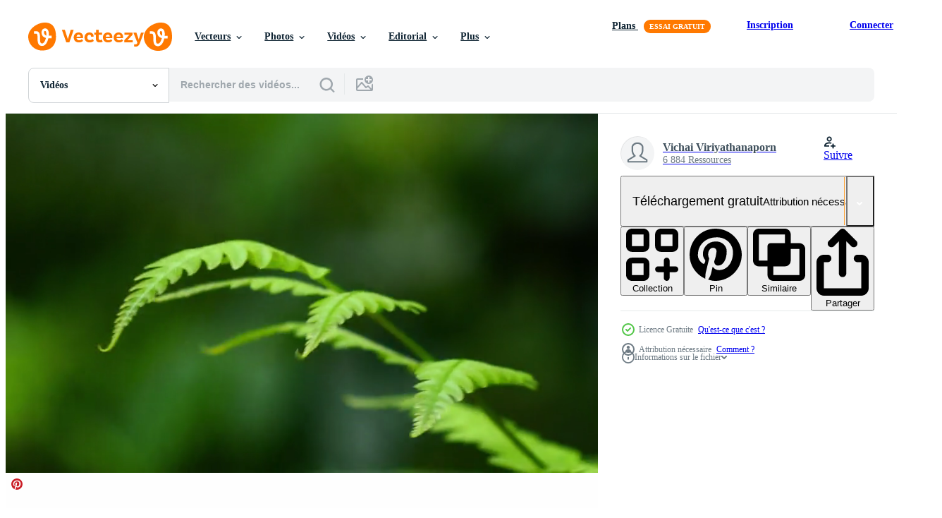

--- FILE ---
content_type: text/html; charset=utf-8
request_url: https://fr.vecteezy.com/resources/3284497/show_related_tags_async_content
body_size: 1641
content:
<turbo-frame id="show-related-tags">
  <h2 class="ez-resource-related__header">Mots-clés associés</h2>

    <div class="splide ez-carousel tags-carousel is-ready" style="--carousel_height: 48px; --additional_height: 0px;" data-controller="carousel search-tag" data-bullets="false" data-loop="false" data-arrows="true">
    <div class="splide__track ez-carousel__track" data-carousel-target="track">
      <ul class="splide__list ez-carousel__inner-wrap" data-carousel-target="innerWrap">
        <li class="search-tag splide__slide ez-carousel__slide" data-carousel-target="slide"><a class="search-tag__tag-link ez-btn ez-btn--light" title="la nature" data-action="search-tag#sendClickEvent search-tag#performSearch" data-search-tag-verified="true" data-keyword-location="show" href="/videos-gratuites/la-nature">la nature</a></li><li class="search-tag splide__slide ez-carousel__slide" data-carousel-target="slide"><a class="search-tag__tag-link ez-btn ez-btn--light" title="vert" data-action="search-tag#sendClickEvent search-tag#performSearch" data-search-tag-verified="true" data-keyword-location="show" href="/videos-gratuites/vert">vert</a></li><li class="search-tag splide__slide ez-carousel__slide" data-carousel-target="slide"><a class="search-tag__tag-link ez-btn ez-btn--light" title="plante" data-action="search-tag#sendClickEvent search-tag#performSearch" data-search-tag-verified="true" data-keyword-location="show" href="/videos-gratuites/plante">plante</a></li><li class="search-tag splide__slide ez-carousel__slide" data-carousel-target="slide"><a class="search-tag__tag-link ez-btn ez-btn--light" title="été" data-action="search-tag#sendClickEvent search-tag#performSearch" data-search-tag-verified="true" data-keyword-location="show" href="/videos-gratuites/%C3%A9t%C3%A9">été</a></li><li class="search-tag splide__slide ez-carousel__slide" data-carousel-target="slide"><a class="search-tag__tag-link ez-btn ez-btn--light" title="feuilles" data-action="search-tag#sendClickEvent search-tag#performSearch" data-search-tag-verified="true" data-keyword-location="show" href="/videos-gratuites/feuilles">feuilles</a></li><li class="search-tag splide__slide ez-carousel__slide" data-carousel-target="slide"><a class="search-tag__tag-link ez-btn ez-btn--light" title="fermer" data-action="search-tag#sendClickEvent search-tag#performSearch" data-search-tag-verified="true" data-keyword-location="show" href="/videos-gratuites/fermer">fermer</a></li><li class="search-tag splide__slide ez-carousel__slide" data-carousel-target="slide"><a class="search-tag__tag-link ez-btn ez-btn--light" title="herbe" data-action="search-tag#sendClickEvent search-tag#performSearch" data-search-tag-verified="true" data-keyword-location="show" href="/videos-gratuites/herbe">herbe</a></li><li class="search-tag splide__slide ez-carousel__slide" data-carousel-target="slide"><a class="search-tag__tag-link ez-btn ez-btn--light" title="printemps" data-action="search-tag#sendClickEvent search-tag#performSearch" data-search-tag-verified="true" data-keyword-location="show" href="/videos-gratuites/printemps">printemps</a></li><li class="search-tag splide__slide ez-carousel__slide" data-carousel-target="slide"><a class="search-tag__tag-link ez-btn ez-btn--light" title="agriculture" data-action="search-tag#sendClickEvent search-tag#performSearch" data-search-tag-verified="true" data-keyword-location="show" href="/videos-gratuites/agriculture">agriculture</a></li><li class="search-tag splide__slide ez-carousel__slide" data-carousel-target="slide"><a class="search-tag__tag-link ez-btn ez-btn--light" title="cannabis" data-action="search-tag#sendClickEvent search-tag#performSearch" data-search-tag-verified="true" data-keyword-location="show" href="/videos-gratuites/cannabis">cannabis</a></li><li class="search-tag splide__slide ez-carousel__slide" data-carousel-target="slide"><a class="search-tag__tag-link ez-btn ez-btn--light" title="drogue" data-action="search-tag#sendClickEvent search-tag#performSearch" data-search-tag-verified="true" data-keyword-location="show" href="/videos-gratuites/drogue">drogue</a></li><li class="search-tag splide__slide ez-carousel__slide" data-carousel-target="slide"><a class="search-tag__tag-link ez-btn ez-btn--light" title="grandir" data-action="search-tag#sendClickEvent search-tag#performSearch" data-search-tag-verified="true" data-keyword-location="show" href="/videos-gratuites/grandir">grandir</a></li><li class="search-tag splide__slide ez-carousel__slide" data-carousel-target="slide"><a class="search-tag__tag-link ez-btn ez-btn--light" title="croissance" data-action="search-tag#sendClickEvent search-tag#performSearch" data-search-tag-verified="true" data-keyword-location="show" href="/videos-gratuites/croissance">croissance</a></li><li class="search-tag splide__slide ez-carousel__slide" data-carousel-target="slide"><a class="search-tag__tag-link ez-btn ez-btn--light" title="contexte" data-action="search-tag#sendClickEvent search-tag#performSearch" data-search-tag-verified="true" data-keyword-location="show" href="/videos-gratuites/contexte">contexte</a></li><li class="search-tag splide__slide ez-carousel__slide" data-carousel-target="slide"><a class="search-tag__tag-link ez-btn ez-btn--light" title="vent" data-action="search-tag#sendClickEvent search-tag#performSearch" data-search-tag-verified="true" data-keyword-location="show" href="/videos-gratuites/vent">vent</a></li><li class="search-tag splide__slide ez-carousel__slide" data-carousel-target="slide"><a class="search-tag__tag-link ez-btn ez-btn--light" title="jeune" data-action="search-tag#sendClickEvent search-tag#performSearch" data-search-tag-verified="true" data-keyword-location="show" href="/videos-gratuites/jeune">jeune</a></li><li class="search-tag splide__slide ez-carousel__slide" data-carousel-target="slide"><a class="search-tag__tag-link ez-btn ez-btn--light" title="jardin" data-action="search-tag#sendClickEvent search-tag#performSearch" data-search-tag-verified="true" data-keyword-location="show" href="/videos-gratuites/jardin">jardin</a></li><li class="search-tag splide__slide ez-carousel__slide" data-carousel-target="slide"><a class="search-tag__tag-link ez-btn ez-btn--light" title="couleur" data-action="search-tag#sendClickEvent search-tag#performSearch" data-search-tag-verified="true" data-keyword-location="show" href="/videos-gratuites/couleur">couleur</a></li><li class="search-tag splide__slide ez-carousel__slide" data-carousel-target="slide"><a class="search-tag__tag-link ez-btn ez-btn--light" title="champs" data-action="search-tag#sendClickEvent search-tag#performSearch" data-search-tag-verified="true" data-keyword-location="show" href="/videos-gratuites/champs">champs</a></li><li class="search-tag splide__slide ez-carousel__slide" data-carousel-target="slide"><a class="search-tag__tag-link ez-btn ez-btn--light" title="lumière" data-action="search-tag#sendClickEvent search-tag#performSearch" data-search-tag-verified="true" data-keyword-location="show" href="/videos-gratuites/lumi%C3%A8re">lumière</a></li><li class="search-tag splide__slide ez-carousel__slide" data-carousel-target="slide"><a class="search-tag__tag-link ez-btn ez-btn--light" title="personne" data-action="search-tag#sendClickEvent search-tag#performSearch" data-search-tag-verified="true" data-keyword-location="show" href="/videos-gratuites/personne">personne</a></li><li class="search-tag splide__slide ez-carousel__slide" data-carousel-target="slide"><a class="search-tag__tag-link ez-btn ez-btn--light" title="journée" data-action="search-tag#sendClickEvent search-tag#performSearch" data-search-tag-verified="true" data-keyword-location="show" href="/videos-gratuites/journ%C3%A9e">journée</a></li><li class="search-tag splide__slide ez-carousel__slide" data-carousel-target="slide"><a class="search-tag__tag-link ez-btn ez-btn--light" title="macro" data-action="search-tag#sendClickEvent search-tag#performSearch" data-search-tag-verified="true" data-keyword-location="show" href="/videos-gratuites/macro">macro</a></li><li class="search-tag splide__slide ez-carousel__slide" data-carousel-target="slide"><a class="search-tag__tag-link ez-btn ez-btn--light" title="chanvre" data-action="search-tag#sendClickEvent search-tag#performSearch" data-search-tag-verified="true" data-keyword-location="show" href="/videos-gratuites/chanvre">chanvre</a></li><li class="search-tag splide__slide ez-carousel__slide" data-carousel-target="slide"><a class="search-tag__tag-link ez-btn ez-btn--light" title="naturel" data-action="search-tag#sendClickEvent search-tag#performSearch" data-search-tag-verified="true" data-keyword-location="show" href="/videos-gratuites/naturel">naturel</a></li><li class="search-tag splide__slide ez-carousel__slide" data-carousel-target="slide"><a class="search-tag__tag-link ez-btn ez-btn--light" title="environnement" data-action="search-tag#sendClickEvent search-tag#performSearch" data-search-tag-verified="true" data-keyword-location="show" href="/videos-gratuites/environnement">environnement</a></li><li class="search-tag splide__slide ez-carousel__slide" data-carousel-target="slide"><a class="search-tag__tag-link ez-btn ez-btn--light" title="flore" data-action="search-tag#sendClickEvent search-tag#performSearch" data-search-tag-verified="true" data-keyword-location="show" href="/videos-gratuites/flore">flore</a></li><li class="search-tag splide__slide ez-carousel__slide" data-carousel-target="slide"><a class="search-tag__tag-link ez-btn ez-btn--light" title="frais" data-action="search-tag#sendClickEvent search-tag#performSearch" data-search-tag-verified="true" data-keyword-location="show" href="/videos-gratuites/frais">frais</a></li><li class="search-tag splide__slide ez-carousel__slide" data-carousel-target="slide"><a class="search-tag__tag-link ez-btn ez-btn--light" title="prairie" data-action="search-tag#sendClickEvent search-tag#performSearch" data-search-tag-verified="true" data-keyword-location="show" href="/videos-gratuites/prairie">prairie</a></li><li class="search-tag splide__slide ez-carousel__slide" data-carousel-target="slide"><a class="search-tag__tag-link ez-btn ez-btn--light" title="fleur" data-action="search-tag#sendClickEvent search-tag#performSearch" data-search-tag-verified="true" data-keyword-location="show" href="/videos-gratuites/fleur">fleur</a></li>
</ul></div>
    

    <div class="splide__arrows splide__arrows--ltr ez-carousel__arrows"><button class="splide__arrow splide__arrow--prev ez-carousel__arrow ez-carousel__arrow--prev" disabled="disabled" data-carousel-target="arrowPrev" data-test-id="carousel-arrow-prev" data-direction="prev" aria_label="Précédent"><span class="ez-carousel__arrow-wrap"><svg xmlns="http://www.w3.org/2000/svg" viewBox="0 0 5 8" role="img" aria-labelledby="a7whhuy5jvadiqlvz3bj84z8r5973vwa" class="arrow-prev"><desc id="a7whhuy5jvadiqlvz3bj84z8r5973vwa">Précédent</desc><path fill-rule="evenodd" d="M4.707 7.707a1 1 0 0 0 0-1.414L2.414 4l2.293-2.293A1 1 0 0 0 3.293.293l-3 3a1 1 0 0 0 0 1.414l3 3a1 1 0 0 0 1.414 0Z" clip-rule="evenodd"></path></svg>
</span><span class="ez-carousel__gradient"></span></button><button class="splide__arrow splide__arrow--next ez-carousel__arrow ez-carousel__arrow--next" disabled="disabled" data-carousel-target="arrowNext" data-test-id="carousel-arrow-next" data-direction="next" aria_label="Suivant"><span class="ez-carousel__arrow-wrap"><svg xmlns="http://www.w3.org/2000/svg" viewBox="0 0 5 8" role="img" aria-labelledby="al6444ft4gyz6wkqqhgnokn3xjod4k2s" class="arrow-next"><desc id="al6444ft4gyz6wkqqhgnokn3xjod4k2s">Suivant</desc><path fill-rule="evenodd" d="M.293 7.707a1 1 0 0 1 0-1.414L2.586 4 .293 1.707A1 1 0 0 1 1.707.293l3 3a1 1 0 0 1 0 1.414l-3 3a1 1 0 0 1-1.414 0Z" clip-rule="evenodd"></path></svg>
</span><span class="ez-carousel__gradient"></span></button></div>
</div></turbo-frame>


--- FILE ---
content_type: text/html; charset=utf-8
request_url: https://fr.vecteezy.com/resources/3284497/show_related_grids_async_content
body_size: 18946
content:
<turbo-frame id="show-related-resources">
    <div data-conversions-category="Gli utenti hanno anche visualizzato">
      <h2 class="ez-resource-related__header">
        Gli utenti hanno anche visualizzato
      </h2>

      <ul class="ez-resource-grid ez-resource-grid--main-grid  is-hidden" id="false" data-controller="grid contributor-info video-preview" data-grid-track-truncation-value="false" data-max-rows="50" data-row-height="240" data-instant-grid="false" data-truncate-results="false" data-testid="also-viewed-resources" data-labels="free" style="--free: &#39;Gratuit&#39;;">

  <li class="ez-resource-grid__item ez-resource-thumb ez-resource-thumb--video" data-controller="grid-item-decorator" data-position="{{position}}" data-item-id="2260474" data-pro="false" data-grid-target="gridItem" data-video-preview-target="preview" data-video-url="https://static.vecteezy.com/system/resources/previews/002/260/474/mp4/beautiful-polynesian-foot-fern-next-to-small-waterfall-free-video.mp4" data-w="356" data-h="200" data-grid-item-decorator-free-label-value="Gratuit" data-action="mouseenter-&gt;grid-item-decorator#hoverThumb:once" data-grid-item-decorator-item-pro-param="Free" data-grid-item-decorator-resource-id-param="2260474" data-grid-item-decorator-content-type-param="Content-video" data-grid-item-decorator-pinterest-url-param="https://fr.vecteezy.com/video/2260474-belle-fougere-polynesienne-a-cote-de-petite-cascade" data-grid-item-decorator-seo-page-description-param="Belle fougère polynésienne à côté d&#39;une petite cascade" data-grid-item-decorator-user-id-param="2703274" data-grid-item-decorator-user-display-name-param="Vichai Viriyathanaporn" data-grid-item-decorator-uploads-path-param="/membres/ezstudio/uploads">

  <script type="application/ld+json" id="media_schema">
  {"@context":"https://schema.org","@type":"VideoObject","name":"Belle fougère polynésienne à côté d'une petite cascade","uploadDate":"2021-04-12T12:01:21-05:00","thumbnailUrl":"https://static.vecteezy.com/system/resources/thumbnails/002/260/474/small_2x/beautiful-polynesian-foot-fern-next-to-small-waterfall-free-video.jpg","contentUrl":"https://static.vecteezy.com/system/resources/previews/002/260/474/mp4/beautiful-polynesian-foot-fern-next-to-small-waterfall-free-video.mp4","sourceOrganization":"Vecteezy","license":"https://support.vecteezy.com/fr/octroi-de-nouvelles-licences-vecteezy-ByHivesvt","acquireLicensePage":"https://fr.vecteezy.com/video/2260474-belle-fougere-polynesienne-a-cote-de-petite-cascade","creator":{"@type":"Person","name":"Vichai Viriyathanaporn"},"copyrightNotice":"Vichai Viriyathanaporn","creditText":"Vecteezy"}
</script>


<a href="/video/2260474-belle-fougere-polynesienne-a-cote-de-petite-cascade" class="ez-resource-thumb__link" title="Belle fougère polynésienne à côté d&#39;une petite cascade" style="--height: 200; --width: 356; " data-action="click-&gt;grid#trackResourceClick mouseenter-&gt;grid#trackResourceHover" data-content-type="video" data-controller="ez-hover-intent" data-previews-srcs="[&quot;https://static.vecteezy.com/system/resources/previews/002/260/474/mp4/beautiful-polynesian-foot-fern-next-to-small-waterfall-free-video.mp4&quot;]" data-pro="false" data-resource-id="2260474" data-video-preview-target="videoWrap" data-grid-item-decorator-target="link">
    <img src="https://static.vecteezy.com/system/resources/thumbnails/002/260/474/small/beautiful-polynesian-foot-fern-next-to-small-waterfall-free-video.jpg" srcset="https://static.vecteezy.com/system/resources/thumbnails/002/260/474/small_2x/beautiful-polynesian-foot-fern-next-to-small-waterfall-free-video.jpg 2x, https://static.vecteezy.com/system/resources/thumbnails/002/260/474/small/beautiful-polynesian-foot-fern-next-to-small-waterfall-free-video.jpg 1x" class="ez-resource-thumb__img" loading="lazy" decoding="async" width="356" height="200" alt="Belle fougère polynésienne à côté d&#39;une petite cascade video">

</a>

  <div class="ez-resource-thumb__label-wrap"></div>
  

  <div class="ez-resource-thumb__hover-state"></div>
</li><li class="ez-resource-grid__item ez-resource-thumb ez-resource-thumb--video" data-controller="grid-item-decorator" data-position="{{position}}" data-item-id="2316364" data-pro="false" data-grid-target="gridItem" data-video-preview-target="preview" data-video-url="https://static.vecteezy.com/system/resources/previews/002/316/364/mp4/green-houseplant-leaves-delta-maidenhair-fern-summer-season-free-video.mp4" data-w="356" data-h="200" data-grid-item-decorator-free-label-value="Gratuit" data-action="mouseenter-&gt;grid-item-decorator#hoverThumb:once" data-grid-item-decorator-item-pro-param="Free" data-grid-item-decorator-resource-id-param="2316364" data-grid-item-decorator-content-type-param="Content-video" data-grid-item-decorator-pinterest-url-param="https://fr.vecteezy.com/video/2316364-green-houseplant-feuilles-delta-maidenhair-fern-summer-season" data-grid-item-decorator-seo-page-description-param="Plante d&#39;intérieur verte laisse delta maidenhair fougère saison estivale" data-grid-item-decorator-user-id-param="2703274" data-grid-item-decorator-user-display-name-param="Vichai Viriyathanaporn" data-grid-item-decorator-uploads-path-param="/membres/ezstudio/uploads">

  <script type="application/ld+json" id="media_schema">
  {"@context":"https://schema.org","@type":"VideoObject","name":"Plante d'intérieur verte laisse delta maidenhair fougère saison estivale","uploadDate":"2021-04-25T16:30:46-05:00","thumbnailUrl":"https://static.vecteezy.com/system/resources/thumbnails/002/316/364/small_2x/green-houseplant-leaves-delta-maidenhair-fern-summer-season-free-video.jpg","contentUrl":"https://static.vecteezy.com/system/resources/previews/002/316/364/mp4/green-houseplant-leaves-delta-maidenhair-fern-summer-season-free-video.mp4","sourceOrganization":"Vecteezy","license":"https://support.vecteezy.com/fr/octroi-de-nouvelles-licences-vecteezy-ByHivesvt","acquireLicensePage":"https://fr.vecteezy.com/video/2316364-green-houseplant-feuilles-delta-maidenhair-fern-summer-season","creator":{"@type":"Person","name":"Vichai Viriyathanaporn"},"copyrightNotice":"Vichai Viriyathanaporn","creditText":"Vecteezy"}
</script>


<a href="/video/2316364-green-houseplant-feuilles-delta-maidenhair-fern-summer-season" class="ez-resource-thumb__link" title="Plante d&#39;intérieur verte laisse delta maidenhair fougère saison estivale" style="--height: 200; --width: 356; " data-action="click-&gt;grid#trackResourceClick mouseenter-&gt;grid#trackResourceHover" data-content-type="video" data-controller="ez-hover-intent" data-previews-srcs="[&quot;https://static.vecteezy.com/system/resources/previews/002/316/364/mp4/green-houseplant-leaves-delta-maidenhair-fern-summer-season-free-video.mp4&quot;]" data-pro="false" data-resource-id="2316364" data-video-preview-target="videoWrap" data-grid-item-decorator-target="link">
    <img src="https://static.vecteezy.com/system/resources/thumbnails/002/316/364/small/green-houseplant-leaves-delta-maidenhair-fern-summer-season-free-video.jpg" srcset="https://static.vecteezy.com/system/resources/thumbnails/002/316/364/small_2x/green-houseplant-leaves-delta-maidenhair-fern-summer-season-free-video.jpg 2x, https://static.vecteezy.com/system/resources/thumbnails/002/316/364/small/green-houseplant-leaves-delta-maidenhair-fern-summer-season-free-video.jpg 1x" class="ez-resource-thumb__img" loading="lazy" decoding="async" width="356" height="200" alt="Plante d&#39;intérieur verte laisse delta maidenhair fougère saison estivale video">

</a>

  <div class="ez-resource-thumb__label-wrap"></div>
  

  <div class="ez-resource-thumb__hover-state"></div>
</li><li class="ez-resource-grid__item ez-resource-thumb ez-resource-thumb--video" data-controller="grid-item-decorator" data-position="{{position}}" data-item-id="3538366" data-pro="false" data-grid-target="gridItem" data-video-preview-target="preview" data-video-url="https://static.vecteezy.com/system/resources/previews/003/538/366/mp4/golden-fern-autumn-leaves-texture-under-sunlight-free-video.mp4" data-w="356" data-h="200" data-grid-item-decorator-free-label-value="Gratuit" data-action="mouseenter-&gt;grid-item-decorator#hoverThumb:once" data-grid-item-decorator-item-pro-param="Free" data-grid-item-decorator-resource-id-param="3538366" data-grid-item-decorator-content-type-param="Content-video" data-grid-item-decorator-pinterest-url-param="https://fr.vecteezy.com/video/3538366-fougere-doree-feuilles-d-automne-texture-sous-soleil" data-grid-item-decorator-seo-page-description-param="fougère dorée feuilles d&#39;automne texture sous la lumière du soleil" data-grid-item-decorator-user-id-param="2703274" data-grid-item-decorator-user-display-name-param="Vichai Viriyathanaporn" data-grid-item-decorator-uploads-path-param="/membres/ezstudio/uploads">

  <script type="application/ld+json" id="media_schema">
  {"@context":"https://schema.org","@type":"VideoObject","name":"fougère dorée feuilles d'automne texture sous la lumière du soleil","uploadDate":"2021-09-29T10:47:49-05:00","thumbnailUrl":"https://static.vecteezy.com/system/resources/thumbnails/003/538/366/small_2x/golden-fern-autumn-leaves-texture-under-sunlight-free-video.jpg","contentUrl":"https://static.vecteezy.com/system/resources/previews/003/538/366/mp4/golden-fern-autumn-leaves-texture-under-sunlight-free-video.mp4","sourceOrganization":"Vecteezy","license":"https://support.vecteezy.com/fr/octroi-de-nouvelles-licences-vecteezy-ByHivesvt","acquireLicensePage":"https://fr.vecteezy.com/video/3538366-fougere-doree-feuilles-d-automne-texture-sous-soleil","creator":{"@type":"Person","name":"Vichai Viriyathanaporn"},"copyrightNotice":"Vichai Viriyathanaporn","creditText":"Vecteezy"}
</script>


<a href="/video/3538366-fougere-doree-feuilles-d-automne-texture-sous-soleil" class="ez-resource-thumb__link" title="fougère dorée feuilles d&#39;automne texture sous la lumière du soleil" style="--height: 200; --width: 356; " data-action="click-&gt;grid#trackResourceClick mouseenter-&gt;grid#trackResourceHover" data-content-type="video" data-controller="ez-hover-intent" data-previews-srcs="[&quot;https://static.vecteezy.com/system/resources/previews/003/538/366/mp4/golden-fern-autumn-leaves-texture-under-sunlight-free-video.mp4&quot;]" data-pro="false" data-resource-id="3538366" data-video-preview-target="videoWrap" data-grid-item-decorator-target="link">
    <img src="https://static.vecteezy.com/system/resources/thumbnails/003/538/366/small/golden-fern-autumn-leaves-texture-under-sunlight-free-video.jpg" srcset="https://static.vecteezy.com/system/resources/thumbnails/003/538/366/small_2x/golden-fern-autumn-leaves-texture-under-sunlight-free-video.jpg 2x, https://static.vecteezy.com/system/resources/thumbnails/003/538/366/small/golden-fern-autumn-leaves-texture-under-sunlight-free-video.jpg 1x" class="ez-resource-thumb__img" loading="lazy" decoding="async" width="356" height="200" alt="fougère dorée feuilles d&#39;automne texture sous la lumière du soleil video">

</a>

  <div class="ez-resource-thumb__label-wrap"></div>
  

  <div class="ez-resource-thumb__hover-state"></div>
</li><li class="ez-resource-grid__item ez-resource-thumb ez-resource-thumb--video" data-controller="grid-item-decorator" data-position="{{position}}" data-item-id="2019130" data-pro="false" data-grid-target="gridItem" data-video-preview-target="preview" data-video-url="https://static.vecteezy.com/system/resources/previews/002/019/130/mp4/close-up-lush-fern-foliage-free-video.mp4" data-w="356" data-h="200" data-grid-item-decorator-free-label-value="Gratuit" data-action="mouseenter-&gt;grid-item-decorator#hoverThumb:once" data-grid-item-decorator-item-pro-param="Free" data-grid-item-decorator-resource-id-param="2019130" data-grid-item-decorator-content-type-param="Content-video" data-grid-item-decorator-pinterest-url-param="https://fr.vecteezy.com/video/2019130-gros-plan-luxuriant-feuillage-fougere" data-grid-item-decorator-seo-page-description-param="gros plan feuillage fougère luxuriante" data-grid-item-decorator-user-id-param="2703079" data-grid-item-decorator-user-display-name-param="Surasak Sootthikarn" data-grid-item-decorator-avatar-src-param="https://static.vecteezy.com/system/user/avatar/2703079/medium_20200717_122217.jpg" data-grid-item-decorator-uploads-path-param="/membres/surasaki/uploads">

  <script type="application/ld+json" id="media_schema">
  {"@context":"https://schema.org","@type":"VideoObject","name":"gros plan feuillage fougère luxuriante","uploadDate":"2021-02-12T22:48:24-06:00","thumbnailUrl":"https://static.vecteezy.com/system/resources/thumbnails/002/019/130/small_2x/close-up-lush-fern-foliage-free-video.jpg","contentUrl":"https://static.vecteezy.com/system/resources/previews/002/019/130/mp4/close-up-lush-fern-foliage-free-video.mp4","sourceOrganization":"Vecteezy","license":"https://support.vecteezy.com/fr/octroi-de-nouvelles-licences-vecteezy-ByHivesvt","acquireLicensePage":"https://fr.vecteezy.com/video/2019130-gros-plan-luxuriant-feuillage-fougere","creator":{"@type":"Person","name":"Surasak Sootthikarn"},"copyrightNotice":"Surasak Sootthikarn","creditText":"Vecteezy"}
</script>


<a href="/video/2019130-gros-plan-luxuriant-feuillage-fougere" class="ez-resource-thumb__link" title="gros plan feuillage fougère luxuriante" style="--height: 200; --width: 356; " data-action="click-&gt;grid#trackResourceClick mouseenter-&gt;grid#trackResourceHover" data-content-type="video" data-controller="ez-hover-intent" data-previews-srcs="[&quot;https://static.vecteezy.com/system/resources/previews/002/019/130/mp4/close-up-lush-fern-foliage-free-video.mp4&quot;]" data-pro="false" data-resource-id="2019130" data-video-preview-target="videoWrap" data-grid-item-decorator-target="link">
    <img src="https://static.vecteezy.com/system/resources/thumbnails/002/019/130/small/close-up-lush-fern-foliage-free-video.jpg" srcset="https://static.vecteezy.com/system/resources/thumbnails/002/019/130/small_2x/close-up-lush-fern-foliage-free-video.jpg 2x, https://static.vecteezy.com/system/resources/thumbnails/002/019/130/small/close-up-lush-fern-foliage-free-video.jpg 1x" class="ez-resource-thumb__img" loading="lazy" decoding="async" width="356" height="200" alt="gros plan feuillage fougère luxuriante video">

</a>

  <div class="ez-resource-thumb__label-wrap"></div>
  

  <div class="ez-resource-thumb__hover-state"></div>
</li><li class="ez-resource-grid__item ez-resource-thumb ez-resource-thumb--video" data-controller="grid-item-decorator" data-position="{{position}}" data-item-id="6995880" data-pro="false" data-grid-target="gridItem" data-video-preview-target="preview" data-video-url="https://static.vecteezy.com/system/resources/previews/006/995/880/mp4/close-up-wind-green-fern-plant-background-green-fern-leaves-moving-free-video.mp4" data-w="356" data-h="200" data-grid-item-decorator-free-label-value="Gratuit" data-action="mouseenter-&gt;grid-item-decorator#hoverThumb:once" data-grid-item-decorator-item-pro-param="Free" data-grid-item-decorator-resource-id-param="6995880" data-grid-item-decorator-content-type-param="Content-video" data-grid-item-decorator-pinterest-url-param="https://fr.vecteezy.com/video/6995880-gros-plan-vent-vert-fougere-plante-fond-vert-fougere-feuilles-deplacement" data-grid-item-decorator-seo-page-description-param="gros plan fond de plante de fougère verte vent, feuilles de fougère verte se déplaçant" data-grid-item-decorator-user-id-param="6780550" data-grid-item-decorator-user-display-name-param="Worawit chutrakunwanit" data-grid-item-decorator-avatar-src-param="https://static.vecteezy.com/system/user/avatar/6780550/medium_14258100_10208204912254145_5637656342943433388_o.jpg" data-grid-item-decorator-uploads-path-param="/membres/cyberspace-1986143315/uploads">

  <script type="application/ld+json" id="media_schema">
  {"@context":"https://schema.org","@type":"VideoObject","name":"gros plan fond de plante de fougère verte vent, feuilles de fougère verte se déplaçant","uploadDate":"2022-04-05T12:18:45-05:00","thumbnailUrl":"https://static.vecteezy.com/system/resources/thumbnails/006/995/880/small_2x/close-up-wind-green-fern-plant-background-green-fern-leaves-moving-free-video.jpg","contentUrl":"https://static.vecteezy.com/system/resources/previews/006/995/880/mp4/close-up-wind-green-fern-plant-background-green-fern-leaves-moving-free-video.mp4","sourceOrganization":"Vecteezy","license":"https://support.vecteezy.com/fr/octroi-de-nouvelles-licences-vecteezy-ByHivesvt","acquireLicensePage":"https://fr.vecteezy.com/video/6995880-gros-plan-vent-vert-fougere-plante-fond-vert-fougere-feuilles-deplacement","creator":{"@type":"Person","name":"Worawit chutrakunwanit"},"copyrightNotice":"Worawit chutrakunwanit","creditText":"Vecteezy"}
</script>


<a href="/video/6995880-gros-plan-vent-vert-fougere-plante-fond-vert-fougere-feuilles-deplacement" class="ez-resource-thumb__link" title="gros plan fond de plante de fougère verte vent, feuilles de fougère verte se déplaçant" style="--height: 200; --width: 356; " data-action="click-&gt;grid#trackResourceClick mouseenter-&gt;grid#trackResourceHover" data-content-type="video" data-controller="ez-hover-intent" data-previews-srcs="[&quot;https://static.vecteezy.com/system/resources/previews/006/995/880/mp4/close-up-wind-green-fern-plant-background-green-fern-leaves-moving-free-video.mp4&quot;]" data-pro="false" data-resource-id="6995880" data-video-preview-target="videoWrap" data-grid-item-decorator-target="link">
    <img src="https://static.vecteezy.com/system/resources/thumbnails/006/995/880/small/close-up-wind-green-fern-plant-background-green-fern-leaves-moving-free-video.jpg" srcset="https://static.vecteezy.com/system/resources/thumbnails/006/995/880/small_2x/close-up-wind-green-fern-plant-background-green-fern-leaves-moving-free-video.jpg 2x, https://static.vecteezy.com/system/resources/thumbnails/006/995/880/small/close-up-wind-green-fern-plant-background-green-fern-leaves-moving-free-video.jpg 1x" class="ez-resource-thumb__img" loading="lazy" decoding="async" width="356" height="200" alt="gros plan fond de plante de fougère verte vent, feuilles de fougère verte se déplaçant video">

</a>

  <div class="ez-resource-thumb__label-wrap"></div>
  

  <div class="ez-resource-thumb__hover-state"></div>
</li><li class="ez-resource-grid__item ez-resource-thumb ez-resource-thumb--video" data-controller="grid-item-decorator" data-position="{{position}}" data-item-id="2018553" data-pro="false" data-grid-target="gridItem" data-video-preview-target="preview" data-video-url="https://static.vecteezy.com/system/resources/previews/002/018/553/mp4/leaves-blowing-in-the-wind-in-slowmotion-free-video.mp4" data-w="356" data-h="200" data-grid-item-decorator-free-label-value="Gratuit" data-action="mouseenter-&gt;grid-item-decorator#hoverThumb:once" data-grid-item-decorator-item-pro-param="Free" data-grid-item-decorator-resource-id-param="2018553" data-grid-item-decorator-content-type-param="Content-video" data-grid-item-decorator-pinterest-url-param="https://fr.vecteezy.com/video/2018553-feuilles-soufflant-dans-le-vent-au-ralenti" data-grid-item-decorator-seo-page-description-param="feuilles dans le vent au ralenti" data-grid-item-decorator-user-id-param="2703280" data-grid-item-decorator-user-display-name-param="Matthias Groeneveld" data-grid-item-decorator-avatar-src-param="https://static.vecteezy.com/system/user/avatar/2703280/medium_12359989_1192169350811736_6806470142161935802_n.jpg" data-grid-item-decorator-uploads-path-param="/membres/mpsgroeneveld/uploads">

  <script type="application/ld+json" id="media_schema">
  {"@context":"https://schema.org","@type":"VideoObject","name":"feuilles dans le vent au ralenti","uploadDate":"2021-02-12T17:38:07-06:00","thumbnailUrl":"https://static.vecteezy.com/system/resources/thumbnails/002/018/553/small_2x/leaves-blowing-in-the-wind-in-slowmotion-free-video.jpg","contentUrl":"https://static.vecteezy.com/system/resources/previews/002/018/553/mp4/leaves-blowing-in-the-wind-in-slowmotion-free-video.mp4","sourceOrganization":"Vecteezy","license":"https://support.vecteezy.com/fr/octroi-de-nouvelles-licences-vecteezy-ByHivesvt","acquireLicensePage":"https://fr.vecteezy.com/video/2018553-feuilles-soufflant-dans-le-vent-au-ralenti","creator":{"@type":"Person","name":"Matthias Groeneveld"},"copyrightNotice":"Matthias Groeneveld","creditText":"Vecteezy"}
</script>


<a href="/video/2018553-feuilles-soufflant-dans-le-vent-au-ralenti" class="ez-resource-thumb__link" title="feuilles dans le vent au ralenti" style="--height: 200; --width: 356; " data-action="click-&gt;grid#trackResourceClick mouseenter-&gt;grid#trackResourceHover" data-content-type="video" data-controller="ez-hover-intent" data-previews-srcs="[&quot;https://static.vecteezy.com/system/resources/previews/002/018/553/mp4/leaves-blowing-in-the-wind-in-slowmotion-free-video.mp4&quot;]" data-pro="false" data-resource-id="2018553" data-video-preview-target="videoWrap" data-grid-item-decorator-target="link">
    <img src="https://static.vecteezy.com/system/resources/thumbnails/002/018/553/small/leaves-blowing-in-the-wind-in-slowmotion-free-video.jpg" srcset="https://static.vecteezy.com/system/resources/thumbnails/002/018/553/small_2x/leaves-blowing-in-the-wind-in-slowmotion-free-video.jpg 2x, https://static.vecteezy.com/system/resources/thumbnails/002/018/553/small/leaves-blowing-in-the-wind-in-slowmotion-free-video.jpg 1x" class="ez-resource-thumb__img" loading="lazy" decoding="async" width="356" height="200" alt="feuilles dans le vent au ralenti video">

</a>

  <div class="ez-resource-thumb__label-wrap"></div>
  

  <div class="ez-resource-thumb__hover-state"></div>
</li><li class="ez-resource-grid__item ez-resource-thumb ez-resource-thumb--video" data-controller="grid-item-decorator" data-position="{{position}}" data-item-id="6875485" data-pro="false" data-grid-target="gridItem" data-video-preview-target="preview" data-video-url="https://static.vecteezy.com/system/resources/previews/006/875/485/mp4/tropical-green-leaf-with-fog-dark-tone-theme-free-video.mp4" data-w="356" data-h="200" data-grid-item-decorator-free-label-value="Gratuit" data-action="mouseenter-&gt;grid-item-decorator#hoverThumb:once" data-grid-item-decorator-item-pro-param="Free" data-grid-item-decorator-resource-id-param="6875485" data-grid-item-decorator-content-type-param="Content-video" data-grid-item-decorator-pinterest-url-param="https://fr.vecteezy.com/video/6875485-tropical-vert-feuille-avec-brouillard-theme-ton-fonce" data-grid-item-decorator-seo-page-description-param="feuille verte tropicale avec brouillard. thème de ton sombre." data-grid-item-decorator-user-id-param="1483364" data-grid-item-decorator-user-display-name-param="wasan prunglampoo" data-grid-item-decorator-avatar-src-param="https://static.vecteezy.com/system/user/avatar/1483364/medium_logomooseblwgrey.jpg" data-grid-item-decorator-uploads-path-param="/membres/vsop/uploads">

  <script type="application/ld+json" id="media_schema">
  {"@context":"https://schema.org","@type":"VideoObject","name":"feuille verte tropicale avec brouillard. thème de ton sombre.","uploadDate":"2022-03-30T05:21:11-05:00","thumbnailUrl":"https://static.vecteezy.com/system/resources/thumbnails/006/875/485/small_2x/tropical-green-leaf-with-fog-dark-tone-theme-free-video.jpg","contentUrl":"https://static.vecteezy.com/system/resources/previews/006/875/485/mp4/tropical-green-leaf-with-fog-dark-tone-theme-free-video.mp4","sourceOrganization":"Vecteezy","license":"https://support.vecteezy.com/fr/octroi-de-nouvelles-licences-vecteezy-ByHivesvt","acquireLicensePage":"https://fr.vecteezy.com/video/6875485-tropical-vert-feuille-avec-brouillard-theme-ton-fonce","creator":{"@type":"Person","name":"wasan prunglampoo"},"copyrightNotice":"wasan prunglampoo","creditText":"Vecteezy"}
</script>


<a href="/video/6875485-tropical-vert-feuille-avec-brouillard-theme-ton-fonce" class="ez-resource-thumb__link" title="feuille verte tropicale avec brouillard. thème de ton sombre." style="--height: 200; --width: 356; " data-action="click-&gt;grid#trackResourceClick mouseenter-&gt;grid#trackResourceHover" data-content-type="video" data-controller="ez-hover-intent" data-previews-srcs="[&quot;https://static.vecteezy.com/system/resources/previews/006/875/485/mp4/tropical-green-leaf-with-fog-dark-tone-theme-free-video.mp4&quot;]" data-pro="false" data-resource-id="6875485" data-video-preview-target="videoWrap" data-grid-item-decorator-target="link">
    <img src="https://static.vecteezy.com/system/resources/thumbnails/006/875/485/small/tropical-green-leaf-with-fog-dark-tone-theme-free-video.jpg" srcset="https://static.vecteezy.com/system/resources/thumbnails/006/875/485/small_2x/tropical-green-leaf-with-fog-dark-tone-theme-free-video.jpg 2x, https://static.vecteezy.com/system/resources/thumbnails/006/875/485/small/tropical-green-leaf-with-fog-dark-tone-theme-free-video.jpg 1x" class="ez-resource-thumb__img" loading="lazy" decoding="async" width="356" height="200" alt="feuille verte tropicale avec brouillard. thème de ton sombre. video">

</a>

  <div class="ez-resource-thumb__label-wrap"></div>
  

  <div class="ez-resource-thumb__hover-state"></div>
</li><li class="ez-resource-grid__item ez-resource-thumb ez-resource-thumb--video" data-controller="grid-item-decorator" data-position="{{position}}" data-item-id="10291779" data-pro="false" data-grid-target="gridItem" data-video-preview-target="preview" data-video-url="https://static.vecteezy.com/system/resources/previews/010/291/779/mp4/ferns-and-plant-life-in-garden-free-video.mp4" data-w="356" data-h="200" data-grid-item-decorator-free-label-value="Gratuit" data-action="mouseenter-&gt;grid-item-decorator#hoverThumb:once" data-grid-item-decorator-item-pro-param="Free" data-grid-item-decorator-resource-id-param="10291779" data-grid-item-decorator-content-type-param="Content-video" data-grid-item-decorator-pinterest-url-param="https://fr.vecteezy.com/video/10291779-fougeres-et-plantes-du-jardin" data-grid-item-decorator-seo-page-description-param="fougères et vie végétale dans le jardin" data-grid-item-decorator-user-id-param="2703280" data-grid-item-decorator-user-display-name-param="Matthias Groeneveld" data-grid-item-decorator-avatar-src-param="https://static.vecteezy.com/system/user/avatar/2703280/medium_12359989_1192169350811736_6806470142161935802_n.jpg" data-grid-item-decorator-uploads-path-param="/membres/mpsgroeneveld/uploads">

  <script type="application/ld+json" id="media_schema">
  {"@context":"https://schema.org","@type":"VideoObject","name":"fougères et vie végétale dans le jardin","uploadDate":"2022-08-13T11:26:12-05:00","thumbnailUrl":"https://static.vecteezy.com/system/resources/thumbnails/010/291/779/small_2x/ferns-and-plant-life-in-garden-free-video.jpg","contentUrl":"https://static.vecteezy.com/system/resources/previews/010/291/779/mp4/ferns-and-plant-life-in-garden-free-video.mp4","sourceOrganization":"Vecteezy","license":"https://support.vecteezy.com/fr/octroi-de-nouvelles-licences-vecteezy-ByHivesvt","acquireLicensePage":"https://fr.vecteezy.com/video/10291779-fougeres-et-plantes-du-jardin","creator":{"@type":"Person","name":"Matthias Groeneveld"},"copyrightNotice":"Matthias Groeneveld","creditText":"Vecteezy"}
</script>


<a href="/video/10291779-fougeres-et-plantes-du-jardin" class="ez-resource-thumb__link" title="fougères et vie végétale dans le jardin" style="--height: 200; --width: 356; " data-action="click-&gt;grid#trackResourceClick mouseenter-&gt;grid#trackResourceHover" data-content-type="video" data-controller="ez-hover-intent" data-previews-srcs="[&quot;https://static.vecteezy.com/system/resources/previews/010/291/779/mp4/ferns-and-plant-life-in-garden-free-video.mp4&quot;]" data-pro="false" data-resource-id="10291779" data-video-preview-target="videoWrap" data-grid-item-decorator-target="link">
    <img src="https://static.vecteezy.com/system/resources/thumbnails/010/291/779/small/ferns-and-plant-life-in-garden-free-video.jpg" srcset="https://static.vecteezy.com/system/resources/thumbnails/010/291/779/small_2x/ferns-and-plant-life-in-garden-free-video.jpg 2x, https://static.vecteezy.com/system/resources/thumbnails/010/291/779/small/ferns-and-plant-life-in-garden-free-video.jpg 1x" class="ez-resource-thumb__img" loading="lazy" decoding="async" width="356" height="200" alt="fougères et vie végétale dans le jardin video">

</a>

  <div class="ez-resource-thumb__label-wrap"></div>
  

  <div class="ez-resource-thumb__hover-state"></div>
</li><li class="ez-resource-grid__item ez-resource-thumb ez-resource-thumb--video" data-controller="grid-item-decorator" data-position="{{position}}" data-item-id="5744339" data-pro="false" data-grid-target="gridItem" data-video-preview-target="preview" data-video-url="https://static.vecteezy.com/system/resources/previews/005/744/339/mp4/focus-at-fern-leaves-in-forest-blurred-greenery-background-in-the-forest-beautiful-nature-and-blue-sky-in-beautiful-day-sunlight-sweden-free-video.mp4" data-w="356" data-h="200" data-grid-item-decorator-free-label-value="Gratuit" data-action="mouseenter-&gt;grid-item-decorator#hoverThumb:once" data-grid-item-decorator-item-pro-param="Free" data-grid-item-decorator-resource-id-param="5744339" data-grid-item-decorator-content-type-param="Content-video" data-grid-item-decorator-pinterest-url-param="https://fr.vecteezy.com/video/5744339-mise-au-point-sur-les-feuilles-de-fougeres-dans-la-foret-fond-de-verdure-floue-dans-la-foret-belle-nature-et-ciel-bleu-dans-une-belle-journee-lumiere-du-soleil-suede" data-grid-item-decorator-seo-page-description-param="se concentrer sur les feuilles de fougère en forêt. fond de verdure floue dans la forêt. belle nature et ciel bleu en belle journée, lumière du soleil, suède" data-grid-item-decorator-user-id-param="2703243" data-grid-item-decorator-user-display-name-param="Trirong Chaivinit" data-grid-item-decorator-avatar-src-param="https://static.vecteezy.com/system/user/avatar/2703243/medium_152741114_10219978188149492_5191378347381539419_n-2.jpg" data-grid-item-decorator-uploads-path-param="/membres/purestocker/uploads">

  <script type="application/ld+json" id="media_schema">
  {"@context":"https://schema.org","@type":"VideoObject","name":"se concentrer sur les feuilles de fougère en forêt. fond de verdure floue dans la forêt. belle nature et ciel bleu en belle journée, lumière du soleil, suède","uploadDate":"2022-02-15T01:17:38-06:00","thumbnailUrl":"https://static.vecteezy.com/system/resources/thumbnails/005/744/339/small_2x/focus-at-fern-leaves-in-forest-blurred-greenery-background-in-the-forest-beautiful-nature-and-blue-sky-in-beautiful-day-sunlight-sweden-free-video.jpg","contentUrl":"https://static.vecteezy.com/system/resources/previews/005/744/339/mp4/focus-at-fern-leaves-in-forest-blurred-greenery-background-in-the-forest-beautiful-nature-and-blue-sky-in-beautiful-day-sunlight-sweden-free-video.mp4","sourceOrganization":"Vecteezy","license":"https://support.vecteezy.com/fr/octroi-de-nouvelles-licences-vecteezy-ByHivesvt","acquireLicensePage":"https://fr.vecteezy.com/video/5744339-mise-au-point-sur-les-feuilles-de-fougeres-dans-la-foret-fond-de-verdure-floue-dans-la-foret-belle-nature-et-ciel-bleu-dans-une-belle-journee-lumiere-du-soleil-suede","creator":{"@type":"Person","name":"Trirong Chaivinit"},"copyrightNotice":"Trirong Chaivinit","creditText":"Vecteezy"}
</script>


<a href="/video/5744339-mise-au-point-sur-les-feuilles-de-fougeres-dans-la-foret-fond-de-verdure-floue-dans-la-foret-belle-nature-et-ciel-bleu-dans-une-belle-journee-lumiere-du-soleil-suede" class="ez-resource-thumb__link" title="se concentrer sur les feuilles de fougère en forêt. fond de verdure floue dans la forêt. belle nature et ciel bleu en belle journée, lumière du soleil, suède" style="--height: 200; --width: 356; " data-action="click-&gt;grid#trackResourceClick mouseenter-&gt;grid#trackResourceHover" data-content-type="video" data-controller="ez-hover-intent" data-previews-srcs="[&quot;https://static.vecteezy.com/system/resources/previews/005/744/339/mp4/focus-at-fern-leaves-in-forest-blurred-greenery-background-in-the-forest-beautiful-nature-and-blue-sky-in-beautiful-day-sunlight-sweden-free-video.mp4&quot;]" data-pro="false" data-resource-id="5744339" data-video-preview-target="videoWrap" data-grid-item-decorator-target="link">
    <img src="https://static.vecteezy.com/system/resources/thumbnails/005/744/339/small/focus-at-fern-leaves-in-forest-blurred-greenery-background-in-the-forest-beautiful-nature-and-blue-sky-in-beautiful-day-sunlight-sweden-free-video.jpg" srcset="https://static.vecteezy.com/system/resources/thumbnails/005/744/339/small_2x/focus-at-fern-leaves-in-forest-blurred-greenery-background-in-the-forest-beautiful-nature-and-blue-sky-in-beautiful-day-sunlight-sweden-free-video.jpg 2x, https://static.vecteezy.com/system/resources/thumbnails/005/744/339/small/focus-at-fern-leaves-in-forest-blurred-greenery-background-in-the-forest-beautiful-nature-and-blue-sky-in-beautiful-day-sunlight-sweden-free-video.jpg 1x" class="ez-resource-thumb__img" loading="lazy" decoding="async" width="356" height="200" alt="se concentrer sur les feuilles de fougère en forêt. fond de verdure floue dans la forêt. belle nature et ciel bleu en belle journée, lumière du soleil, suède video">

</a>

  <div class="ez-resource-thumb__label-wrap"></div>
  

  <div class="ez-resource-thumb__hover-state"></div>
</li><li class="ez-resource-grid__item ez-resource-thumb ez-resource-thumb--video" data-controller="grid-item-decorator" data-position="{{position}}" data-item-id="5166764" data-pro="false" data-grid-target="gridItem" data-video-preview-target="preview" data-video-url="https://static.vecteezy.com/system/resources/previews/005/166/764/mp4/the-earth-with-environment-ecology-sign-hologram-on-natural-background-free-video.mp4" data-w="356" data-h="200" data-grid-item-decorator-free-label-value="Gratuit" data-action="mouseenter-&gt;grid-item-decorator#hoverThumb:once" data-grid-item-decorator-item-pro-param="Free" data-grid-item-decorator-resource-id-param="5166764" data-grid-item-decorator-content-type-param="Content-video" data-grid-item-decorator-pinterest-url-param="https://fr.vecteezy.com/video/5166764-la-terre-avec-environnement-ecologie-signe-hologramme-sur-fond-naturel" data-grid-item-decorator-seo-page-description-param="la terre avec hologramme de signe d&#39;écologie de l&#39;environnement sur fond naturel." data-grid-item-decorator-user-id-param="2703119" data-grid-item-decorator-user-display-name-param="Suthep Kukhunthod" data-grid-item-decorator-avatar-src-param="https://static.vecteezy.com/system/user/avatar/2703119/medium_DSC07796_leaf_BIG_TREE.jpg" data-grid-item-decorator-uploads-path-param="/membres/suthep-kukhunthod/uploads">

  <script type="application/ld+json" id="media_schema">
  {"@context":"https://schema.org","@type":"VideoObject","name":"la terre avec hologramme de signe d'écologie de l'environnement sur fond naturel.","uploadDate":"2022-01-12T23:41:12-06:00","thumbnailUrl":"https://static.vecteezy.com/system/resources/thumbnails/005/166/764/small_2x/the-earth-with-environment-ecology-sign-hologram-on-natural-background-free-video.jpg","contentUrl":"https://static.vecteezy.com/system/resources/previews/005/166/764/mp4/the-earth-with-environment-ecology-sign-hologram-on-natural-background-free-video.mp4","sourceOrganization":"Vecteezy","license":"https://support.vecteezy.com/fr/octroi-de-nouvelles-licences-vecteezy-ByHivesvt","acquireLicensePage":"https://fr.vecteezy.com/video/5166764-la-terre-avec-environnement-ecologie-signe-hologramme-sur-fond-naturel","creator":{"@type":"Person","name":"Suthep Kukhunthod"},"copyrightNotice":"Suthep Kukhunthod","creditText":"Vecteezy"}
</script>


<a href="/video/5166764-la-terre-avec-environnement-ecologie-signe-hologramme-sur-fond-naturel" class="ez-resource-thumb__link" title="la terre avec hologramme de signe d&#39;écologie de l&#39;environnement sur fond naturel." style="--height: 200; --width: 356; " data-action="click-&gt;grid#trackResourceClick mouseenter-&gt;grid#trackResourceHover" data-content-type="video" data-controller="ez-hover-intent" data-previews-srcs="[&quot;https://static.vecteezy.com/system/resources/previews/005/166/764/mp4/the-earth-with-environment-ecology-sign-hologram-on-natural-background-free-video.mp4&quot;]" data-pro="false" data-resource-id="5166764" data-video-preview-target="videoWrap" data-grid-item-decorator-target="link">
    <img src="https://static.vecteezy.com/system/resources/thumbnails/005/166/764/small/the-earth-with-environment-ecology-sign-hologram-on-natural-background-free-video.jpg" srcset="https://static.vecteezy.com/system/resources/thumbnails/005/166/764/small_2x/the-earth-with-environment-ecology-sign-hologram-on-natural-background-free-video.jpg 2x, https://static.vecteezy.com/system/resources/thumbnails/005/166/764/small/the-earth-with-environment-ecology-sign-hologram-on-natural-background-free-video.jpg 1x" class="ez-resource-thumb__img" loading="lazy" decoding="async" width="356" height="200" alt="la terre avec hologramme de signe d&#39;écologie de l&#39;environnement sur fond naturel. video">

</a>

  <div class="ez-resource-thumb__label-wrap"></div>
  

  <div class="ez-resource-thumb__hover-state"></div>
</li><li class="ez-resource-grid__item ez-resource-thumb ez-resource-thumb--video" data-controller="grid-item-decorator" data-position="{{position}}" data-item-id="2041732" data-pro="false" data-grid-target="gridItem" data-video-preview-target="preview" data-video-url="https://static.vecteezy.com/system/resources/previews/002/041/732/mp4/small-natural-flower-grass-on-a-rainy-day-free-video.mp4" data-w="356" data-h="200" data-grid-item-decorator-free-label-value="Gratuit" data-action="mouseenter-&gt;grid-item-decorator#hoverThumb:once" data-grid-item-decorator-item-pro-param="Free" data-grid-item-decorator-resource-id-param="2041732" data-grid-item-decorator-content-type-param="Content-video" data-grid-item-decorator-pinterest-url-param="https://fr.vecteezy.com/video/2041732-petite-herbe-naturelle-fleur-un-jour-de-pluie" data-grid-item-decorator-seo-page-description-param="herbe de petite fleur naturelle un jour de pluie." data-grid-item-decorator-user-id-param="3215189" data-grid-item-decorator-user-display-name-param="siri wannapat" data-grid-item-decorator-avatar-src-param="https://static.vecteezy.com/system/user/avatar/3215189/medium_me-bw-profile-etzy.jpg" data-grid-item-decorator-uploads-path-param="/membres/sirinapawannapat819745/uploads">

  <script type="application/ld+json" id="media_schema">
  {"@context":"https://schema.org","@type":"VideoObject","name":"herbe de petite fleur naturelle un jour de pluie.","uploadDate":"2021-02-18T11:51:25-06:00","thumbnailUrl":"https://static.vecteezy.com/system/resources/thumbnails/002/041/732/small_2x/small-natural-flower-grass-on-a-rainy-day-free-video.jpg","contentUrl":"https://static.vecteezy.com/system/resources/previews/002/041/732/mp4/small-natural-flower-grass-on-a-rainy-day-free-video.mp4","sourceOrganization":"Vecteezy","license":"https://support.vecteezy.com/fr/octroi-de-nouvelles-licences-vecteezy-ByHivesvt","acquireLicensePage":"https://fr.vecteezy.com/video/2041732-petite-herbe-naturelle-fleur-un-jour-de-pluie","creator":{"@type":"Person","name":"siri wannapat"},"copyrightNotice":"siri wannapat","creditText":"Vecteezy"}
</script>


<a href="/video/2041732-petite-herbe-naturelle-fleur-un-jour-de-pluie" class="ez-resource-thumb__link" title="herbe de petite fleur naturelle un jour de pluie." style="--height: 200; --width: 356; " data-action="click-&gt;grid#trackResourceClick mouseenter-&gt;grid#trackResourceHover" data-content-type="video" data-controller="ez-hover-intent" data-previews-srcs="[&quot;https://static.vecteezy.com/system/resources/previews/002/041/732/mp4/small-natural-flower-grass-on-a-rainy-day-free-video.mp4&quot;]" data-pro="false" data-resource-id="2041732" data-video-preview-target="videoWrap" data-grid-item-decorator-target="link">
    <img src="https://static.vecteezy.com/system/resources/thumbnails/002/041/732/small/small-natural-flower-grass-on-a-rainy-day-free-video.jpg" srcset="https://static.vecteezy.com/system/resources/thumbnails/002/041/732/small_2x/small-natural-flower-grass-on-a-rainy-day-free-video.jpg 2x, https://static.vecteezy.com/system/resources/thumbnails/002/041/732/small/small-natural-flower-grass-on-a-rainy-day-free-video.jpg 1x" class="ez-resource-thumb__img" loading="lazy" decoding="async" width="356" height="200" alt="herbe de petite fleur naturelle un jour de pluie. video">

</a>

  <div class="ez-resource-thumb__label-wrap"></div>
  

  <div class="ez-resource-thumb__hover-state"></div>
</li><li class="ez-resource-grid__item ez-resource-thumb ez-resource-thumb--video" data-controller="grid-item-decorator" data-position="{{position}}" data-item-id="2020179" data-pro="false" data-grid-target="gridItem" data-video-preview-target="preview" data-video-url="https://static.vecteezy.com/system/resources/previews/002/020/179/mp4/waterfall-with-mist-and-tropical-fern-moss-garden-free-video.mp4" data-w="356" data-h="200" data-grid-item-decorator-free-label-value="Gratuit" data-action="mouseenter-&gt;grid-item-decorator#hoverThumb:once" data-grid-item-decorator-item-pro-param="Free" data-grid-item-decorator-resource-id-param="2020179" data-grid-item-decorator-content-type-param="Content-video" data-grid-item-decorator-pinterest-url-param="https://fr.vecteezy.com/video/2020179-cascade-avec-brouillard-et-jardin-de-fougere-tropicale" data-grid-item-decorator-seo-page-description-param="cascade avec brouillard et jardin de mousse de fougère tropicale" data-grid-item-decorator-user-id-param="2703274" data-grid-item-decorator-user-display-name-param="Vichai Viriyathanaporn" data-grid-item-decorator-uploads-path-param="/membres/ezstudio/uploads">

  <script type="application/ld+json" id="media_schema">
  {"@context":"https://schema.org","@type":"VideoObject","name":"cascade avec brouillard et jardin de mousse de fougère tropicale","uploadDate":"2021-02-13T10:01:17-06:00","thumbnailUrl":"https://static.vecteezy.com/system/resources/thumbnails/002/020/179/small_2x/waterfall-with-mist-and-tropical-fern-moss-garden-free-video.jpg","contentUrl":"https://static.vecteezy.com/system/resources/previews/002/020/179/mp4/waterfall-with-mist-and-tropical-fern-moss-garden-free-video.mp4","sourceOrganization":"Vecteezy","license":"https://support.vecteezy.com/fr/octroi-de-nouvelles-licences-vecteezy-ByHivesvt","acquireLicensePage":"https://fr.vecteezy.com/video/2020179-cascade-avec-brouillard-et-jardin-de-fougere-tropicale","creator":{"@type":"Person","name":"Vichai Viriyathanaporn"},"copyrightNotice":"Vichai Viriyathanaporn","creditText":"Vecteezy"}
</script>


<a href="/video/2020179-cascade-avec-brouillard-et-jardin-de-fougere-tropicale" class="ez-resource-thumb__link" title="cascade avec brouillard et jardin de mousse de fougère tropicale" style="--height: 200; --width: 356; " data-action="click-&gt;grid#trackResourceClick mouseenter-&gt;grid#trackResourceHover" data-content-type="video" data-controller="ez-hover-intent" data-previews-srcs="[&quot;https://static.vecteezy.com/system/resources/previews/002/020/179/mp4/waterfall-with-mist-and-tropical-fern-moss-garden-free-video.mp4&quot;]" data-pro="false" data-resource-id="2020179" data-video-preview-target="videoWrap" data-grid-item-decorator-target="link">
    <img src="https://static.vecteezy.com/system/resources/thumbnails/002/020/179/small/waterfall-with-mist-and-tropical-fern-moss-garden-free-video.jpg" srcset="https://static.vecteezy.com/system/resources/thumbnails/002/020/179/small_2x/waterfall-with-mist-and-tropical-fern-moss-garden-free-video.jpg 2x, https://static.vecteezy.com/system/resources/thumbnails/002/020/179/small/waterfall-with-mist-and-tropical-fern-moss-garden-free-video.jpg 1x" class="ez-resource-thumb__img" loading="lazy" decoding="async" width="356" height="200" alt="cascade avec brouillard et jardin de mousse de fougère tropicale video">

</a>

  <div class="ez-resource-thumb__label-wrap"></div>
  

  <div class="ez-resource-thumb__hover-state"></div>
</li><li class="ez-resource-grid__item ez-resource-thumb ez-resource-thumb--video" data-controller="grid-item-decorator" data-position="{{position}}" data-item-id="7386935" data-pro="false" data-grid-target="gridItem" data-video-preview-target="preview" data-video-url="https://static.vecteezy.com/system/resources/previews/007/386/935/mp4/female-hand-touching-natural-green-fern-in-the-forest-natural-care-concept-environmental-conservation-free-video.mp4" data-w="356" data-h="200" data-grid-item-decorator-free-label-value="Gratuit" data-action="mouseenter-&gt;grid-item-decorator#hoverThumb:once" data-grid-item-decorator-item-pro-param="Free" data-grid-item-decorator-resource-id-param="7386935" data-grid-item-decorator-content-type-param="Content-video" data-grid-item-decorator-pinterest-url-param="https://fr.vecteezy.com/video/7386935-main-de-femme-touchant-fougere-verte-naturelle-dans-la-foret-concept-de-soins-naturels-conservation-de-l-environnement" data-grid-item-decorator-seo-page-description-param="main féminine touchant la fougère verte naturelle dans la forêt. concept de soins naturels. conservation de l&#39;environnement" data-grid-item-decorator-user-id-param="4613657" data-grid-item-decorator-user-display-name-param="pornpimon Ainkaew" data-grid-item-decorator-avatar-src-param="https://static.vecteezy.com/system/user/avatar/4613657/medium_DJI_0617.jpg" data-grid-item-decorator-uploads-path-param="/membres/pornpimonamy502363/uploads">

  <script type="application/ld+json" id="media_schema">
  {"@context":"https://schema.org","@type":"VideoObject","name":"main féminine touchant la fougère verte naturelle dans la forêt. concept de soins naturels. conservation de l'environnement","uploadDate":"2022-04-29T07:59:49-05:00","thumbnailUrl":"https://static.vecteezy.com/system/resources/thumbnails/007/386/935/small_2x/female-hand-touching-natural-green-fern-in-the-forest-natural-care-concept-environmental-conservation-free-video.jpg","contentUrl":"https://static.vecteezy.com/system/resources/previews/007/386/935/mp4/female-hand-touching-natural-green-fern-in-the-forest-natural-care-concept-environmental-conservation-free-video.mp4","sourceOrganization":"Vecteezy","license":"https://support.vecteezy.com/fr/octroi-de-nouvelles-licences-vecteezy-ByHivesvt","acquireLicensePage":"https://fr.vecteezy.com/video/7386935-main-de-femme-touchant-fougere-verte-naturelle-dans-la-foret-concept-de-soins-naturels-conservation-de-l-environnement","creator":{"@type":"Person","name":"pornpimon Ainkaew"},"copyrightNotice":"pornpimon Ainkaew","creditText":"Vecteezy"}
</script>


<a href="/video/7386935-main-de-femme-touchant-fougere-verte-naturelle-dans-la-foret-concept-de-soins-naturels-conservation-de-l-environnement" class="ez-resource-thumb__link" title="main féminine touchant la fougère verte naturelle dans la forêt. concept de soins naturels. conservation de l&#39;environnement" style="--height: 200; --width: 356; " data-action="click-&gt;grid#trackResourceClick mouseenter-&gt;grid#trackResourceHover" data-content-type="video" data-controller="ez-hover-intent" data-previews-srcs="[&quot;https://static.vecteezy.com/system/resources/previews/007/386/935/mp4/female-hand-touching-natural-green-fern-in-the-forest-natural-care-concept-environmental-conservation-free-video.mp4&quot;]" data-pro="false" data-resource-id="7386935" data-video-preview-target="videoWrap" data-grid-item-decorator-target="link">
    <img src="https://static.vecteezy.com/system/resources/thumbnails/007/386/935/small/female-hand-touching-natural-green-fern-in-the-forest-natural-care-concept-environmental-conservation-free-video.jpg" srcset="https://static.vecteezy.com/system/resources/thumbnails/007/386/935/small_2x/female-hand-touching-natural-green-fern-in-the-forest-natural-care-concept-environmental-conservation-free-video.jpg 2x, https://static.vecteezy.com/system/resources/thumbnails/007/386/935/small/female-hand-touching-natural-green-fern-in-the-forest-natural-care-concept-environmental-conservation-free-video.jpg 1x" class="ez-resource-thumb__img" loading="lazy" decoding="async" width="356" height="200" alt="main féminine touchant la fougère verte naturelle dans la forêt. concept de soins naturels. conservation de l&#39;environnement video">

</a>

  <div class="ez-resource-thumb__label-wrap"></div>
  

  <div class="ez-resource-thumb__hover-state"></div>
</li><li class="ez-resource-grid__item ez-resource-thumb ez-resource-thumb--video" data-controller="grid-item-decorator" data-position="{{position}}" data-item-id="1626293" data-pro="false" data-grid-target="gridItem" data-video-preview-target="preview" data-video-url="https://static.vecteezy.com/system/resources/previews/001/626/293/mp4/tree-leaves-and-wind-free-video.mp4" data-w="356" data-h="200" data-grid-item-decorator-free-label-value="Gratuit" data-action="mouseenter-&gt;grid-item-decorator#hoverThumb:once" data-grid-item-decorator-item-pro-param="Free" data-grid-item-decorator-resource-id-param="1626293" data-grid-item-decorator-content-type-param="Content-video" data-grid-item-decorator-pinterest-url-param="https://fr.vecteezy.com/video/1626293-arbre-feuilles-et-vent" data-grid-item-decorator-seo-page-description-param="les feuilles des arbres et le vent" data-grid-item-decorator-user-id-param="2703325" data-grid-item-decorator-user-display-name-param="nature and more" data-grid-item-decorator-avatar-src-param="https://static.vecteezy.com/system/user/avatar/2703325/medium_vecteezy_00000.jpg" data-grid-item-decorator-uploads-path-param="/membres/nature_and_more/uploads">

  <script type="application/ld+json" id="media_schema">
  {"@context":"https://schema.org","@type":"VideoObject","name":"les feuilles des arbres et le vent","uploadDate":"2020-12-02T22:42:21-06:00","thumbnailUrl":"https://static.vecteezy.com/system/resources/thumbnails/001/626/293/small_2x/tree-leaves-and-wind-free-video.jpg","contentUrl":"https://static.vecteezy.com/system/resources/previews/001/626/293/mp4/tree-leaves-and-wind-free-video.mp4","sourceOrganization":"Vecteezy","license":"https://support.vecteezy.com/fr/octroi-de-nouvelles-licences-vecteezy-ByHivesvt","acquireLicensePage":"https://fr.vecteezy.com/video/1626293-arbre-feuilles-et-vent","creator":{"@type":"Person","name":"nature and more"},"copyrightNotice":"nature and more","creditText":"Vecteezy"}
</script>


<a href="/video/1626293-arbre-feuilles-et-vent" class="ez-resource-thumb__link" title="les feuilles des arbres et le vent" style="--height: 200; --width: 356; " data-action="click-&gt;grid#trackResourceClick mouseenter-&gt;grid#trackResourceHover" data-content-type="video" data-controller="ez-hover-intent" data-previews-srcs="[&quot;https://static.vecteezy.com/system/resources/previews/001/626/293/mp4/tree-leaves-and-wind-free-video.mp4&quot;]" data-pro="false" data-resource-id="1626293" data-video-preview-target="videoWrap" data-grid-item-decorator-target="link">
    <img src="https://static.vecteezy.com/system/resources/thumbnails/001/626/293/small/tree-leaves-and-wind-free-video.jpg" srcset="https://static.vecteezy.com/system/resources/thumbnails/001/626/293/small_2x/tree-leaves-and-wind-free-video.jpg 2x, https://static.vecteezy.com/system/resources/thumbnails/001/626/293/small/tree-leaves-and-wind-free-video.jpg 1x" class="ez-resource-thumb__img" loading="lazy" decoding="async" width="356" height="200" alt="les feuilles des arbres et le vent video">

</a>

  <div class="ez-resource-thumb__label-wrap"></div>
  

  <div class="ez-resource-thumb__hover-state"></div>
</li><li class="ez-resource-grid__item ez-resource-thumb ez-resource-thumb--video" data-controller="grid-item-decorator" data-position="{{position}}" data-item-id="6108153" data-pro="false" data-grid-target="gridItem" data-video-preview-target="preview" data-video-url="https://static.vecteezy.com/system/resources/previews/006/108/153/mp4/hanging-fern-leaves-with-copy-space-free-video.mp4" data-w="356" data-h="200" data-grid-item-decorator-free-label-value="Gratuit" data-action="mouseenter-&gt;grid-item-decorator#hoverThumb:once" data-grid-item-decorator-item-pro-param="Free" data-grid-item-decorator-resource-id-param="6108153" data-grid-item-decorator-content-type-param="Content-video" data-grid-item-decorator-pinterest-url-param="https://fr.vecteezy.com/video/6108153-feuilles-de-fougere-suspendues-avec-espace-copie" data-grid-item-decorator-seo-page-description-param="feuilles de fougère suspendues avec espace de copie" data-grid-item-decorator-user-id-param="2703282" data-grid-item-decorator-user-display-name-param="Natthapon Ngamnithiporn" data-grid-item-decorator-uploads-path-param="/membres/topntp26/uploads">

  <script type="application/ld+json" id="media_schema">
  {"@context":"https://schema.org","@type":"VideoObject","name":"feuilles de fougère suspendues avec espace de copie","uploadDate":"2022-02-26T05:01:01-06:00","thumbnailUrl":"https://static.vecteezy.com/system/resources/thumbnails/006/108/153/small_2x/hanging-fern-leaves-with-copy-space-free-video.jpg","contentUrl":"https://static.vecteezy.com/system/resources/previews/006/108/153/mp4/hanging-fern-leaves-with-copy-space-free-video.mp4","sourceOrganization":"Vecteezy","license":"https://support.vecteezy.com/fr/octroi-de-nouvelles-licences-vecteezy-ByHivesvt","acquireLicensePage":"https://fr.vecteezy.com/video/6108153-feuilles-de-fougere-suspendues-avec-espace-copie","creator":{"@type":"Person","name":"Natthapon Ngamnithiporn"},"copyrightNotice":"Natthapon Ngamnithiporn","creditText":"Vecteezy"}
</script>


<a href="/video/6108153-feuilles-de-fougere-suspendues-avec-espace-copie" class="ez-resource-thumb__link" title="feuilles de fougère suspendues avec espace de copie" style="--height: 200; --width: 356; " data-action="click-&gt;grid#trackResourceClick mouseenter-&gt;grid#trackResourceHover" data-content-type="video" data-controller="ez-hover-intent" data-previews-srcs="[&quot;https://static.vecteezy.com/system/resources/previews/006/108/153/mp4/hanging-fern-leaves-with-copy-space-free-video.mp4&quot;]" data-pro="false" data-resource-id="6108153" data-video-preview-target="videoWrap" data-grid-item-decorator-target="link">
    <img src="https://static.vecteezy.com/system/resources/thumbnails/006/108/153/small/hanging-fern-leaves-with-copy-space-free-video.jpg" srcset="https://static.vecteezy.com/system/resources/thumbnails/006/108/153/small_2x/hanging-fern-leaves-with-copy-space-free-video.jpg 2x, https://static.vecteezy.com/system/resources/thumbnails/006/108/153/small/hanging-fern-leaves-with-copy-space-free-video.jpg 1x" class="ez-resource-thumb__img" loading="lazy" decoding="async" width="356" height="200" alt="feuilles de fougère suspendues avec espace de copie video">

</a>

  <div class="ez-resource-thumb__label-wrap"></div>
  

  <div class="ez-resource-thumb__hover-state"></div>
</li><li class="ez-resource-grid__item ez-resource-thumb ez-resource-thumb--video" data-controller="grid-item-decorator" data-position="{{position}}" data-item-id="6057763" data-pro="false" data-grid-target="gridItem" data-video-preview-target="preview" data-video-url="https://static.vecteezy.com/system/resources/previews/006/057/763/mp4/hanging-fern-leaves-with-copy-space-free-video.mp4" data-w="356" data-h="200" data-grid-item-decorator-free-label-value="Gratuit" data-action="mouseenter-&gt;grid-item-decorator#hoverThumb:once" data-grid-item-decorator-item-pro-param="Free" data-grid-item-decorator-resource-id-param="6057763" data-grid-item-decorator-content-type-param="Content-video" data-grid-item-decorator-pinterest-url-param="https://fr.vecteezy.com/video/6057763-feuilles-de-fougere-suspendues-avec-espace-copie" data-grid-item-decorator-seo-page-description-param="feuilles de fougère suspendues avec espace de copie" data-grid-item-decorator-user-id-param="2703282" data-grid-item-decorator-user-display-name-param="Natthapon Ngamnithiporn" data-grid-item-decorator-uploads-path-param="/membres/topntp26/uploads">

  <script type="application/ld+json" id="media_schema">
  {"@context":"https://schema.org","@type":"VideoObject","name":"feuilles de fougère suspendues avec espace de copie","uploadDate":"2022-02-24T05:25:02-06:00","thumbnailUrl":"https://static.vecteezy.com/system/resources/thumbnails/006/057/763/small_2x/hanging-fern-leaves-with-copy-space-free-video.jpg","contentUrl":"https://static.vecteezy.com/system/resources/previews/006/057/763/mp4/hanging-fern-leaves-with-copy-space-free-video.mp4","sourceOrganization":"Vecteezy","license":"https://support.vecteezy.com/fr/octroi-de-nouvelles-licences-vecteezy-ByHivesvt","acquireLicensePage":"https://fr.vecteezy.com/video/6057763-feuilles-de-fougere-suspendues-avec-espace-copie","creator":{"@type":"Person","name":"Natthapon Ngamnithiporn"},"copyrightNotice":"Natthapon Ngamnithiporn","creditText":"Vecteezy"}
</script>


<a href="/video/6057763-feuilles-de-fougere-suspendues-avec-espace-copie" class="ez-resource-thumb__link" title="feuilles de fougère suspendues avec espace de copie" style="--height: 200; --width: 356; " data-action="click-&gt;grid#trackResourceClick mouseenter-&gt;grid#trackResourceHover" data-content-type="video" data-controller="ez-hover-intent" data-previews-srcs="[&quot;https://static.vecteezy.com/system/resources/previews/006/057/763/mp4/hanging-fern-leaves-with-copy-space-free-video.mp4&quot;]" data-pro="false" data-resource-id="6057763" data-video-preview-target="videoWrap" data-grid-item-decorator-target="link">
    <img src="https://static.vecteezy.com/system/resources/thumbnails/006/057/763/small/hanging-fern-leaves-with-copy-space-free-video.jpg" srcset="https://static.vecteezy.com/system/resources/thumbnails/006/057/763/small_2x/hanging-fern-leaves-with-copy-space-free-video.jpg 2x, https://static.vecteezy.com/system/resources/thumbnails/006/057/763/small/hanging-fern-leaves-with-copy-space-free-video.jpg 1x" class="ez-resource-thumb__img" loading="lazy" decoding="async" width="356" height="200" alt="feuilles de fougère suspendues avec espace de copie video">

</a>

  <div class="ez-resource-thumb__label-wrap"></div>
  

  <div class="ez-resource-thumb__hover-state"></div>
</li><li class="ez-resource-grid__item ez-resource-thumb ez-resource-thumb--video" data-controller="grid-item-decorator" data-position="{{position}}" data-item-id="2014336" data-pro="false" data-grid-target="gridItem" data-video-preview-target="preview" data-video-url="https://static.vecteezy.com/system/resources/previews/002/014/336/mp4/rice-field-swaying-with-the-wind-free-video.mp4" data-w="356" data-h="200" data-grid-item-decorator-free-label-value="Gratuit" data-action="mouseenter-&gt;grid-item-decorator#hoverThumb:once" data-grid-item-decorator-item-pro-param="Free" data-grid-item-decorator-resource-id-param="2014336" data-grid-item-decorator-content-type-param="Content-video" data-grid-item-decorator-pinterest-url-param="https://fr.vecteezy.com/video/2014336-riziere-se-balancant-avec-le-vent" data-grid-item-decorator-seo-page-description-param="champ de riz se balançant avec le vent" data-grid-item-decorator-user-id-param="3158820" data-grid-item-decorator-user-display-name-param="TEERASAK AINKEAW" data-grid-item-decorator-avatar-src-param="https://gravatar.com/avatar/26fdce947b3e8d798a29db3667b054d1.png?s=112" data-grid-item-decorator-uploads-path-param="/membres/t-photo/uploads">

  <script type="application/ld+json" id="media_schema">
  {"@context":"https://schema.org","@type":"VideoObject","name":"champ de riz se balançant avec le vent","uploadDate":"2021-02-11T11:06:22-06:00","thumbnailUrl":"https://static.vecteezy.com/system/resources/thumbnails/002/014/336/small_2x/rice-field-swaying-with-the-wind-free-video.jpg","contentUrl":"https://static.vecteezy.com/system/resources/previews/002/014/336/mp4/rice-field-swaying-with-the-wind-free-video.mp4","sourceOrganization":"Vecteezy","license":"https://support.vecteezy.com/fr/octroi-de-nouvelles-licences-vecteezy-ByHivesvt","acquireLicensePage":"https://fr.vecteezy.com/video/2014336-riziere-se-balancant-avec-le-vent","creator":{"@type":"Person","name":"TEERASAK AINKEAW"},"copyrightNotice":"TEERASAK AINKEAW","creditText":"Vecteezy"}
</script>


<a href="/video/2014336-riziere-se-balancant-avec-le-vent" class="ez-resource-thumb__link" title="champ de riz se balançant avec le vent" style="--height: 200; --width: 356; " data-action="click-&gt;grid#trackResourceClick mouseenter-&gt;grid#trackResourceHover" data-content-type="video" data-controller="ez-hover-intent" data-previews-srcs="[&quot;https://static.vecteezy.com/system/resources/previews/002/014/336/mp4/rice-field-swaying-with-the-wind-free-video.mp4&quot;]" data-pro="false" data-resource-id="2014336" data-video-preview-target="videoWrap" data-grid-item-decorator-target="link">
    <img src="https://static.vecteezy.com/system/resources/thumbnails/002/014/336/small/rice-field-swaying-with-the-wind-free-video.jpg" srcset="https://static.vecteezy.com/system/resources/thumbnails/002/014/336/small_2x/rice-field-swaying-with-the-wind-free-video.jpg 2x, https://static.vecteezy.com/system/resources/thumbnails/002/014/336/small/rice-field-swaying-with-the-wind-free-video.jpg 1x" class="ez-resource-thumb__img" loading="lazy" decoding="async" width="356" height="200" alt="champ de riz se balançant avec le vent video">

</a>

  <div class="ez-resource-thumb__label-wrap"></div>
  

  <div class="ez-resource-thumb__hover-state"></div>
</li><li class="ez-resource-grid__item ez-resource-thumb ez-resource-thumb--video" data-controller="grid-item-decorator" data-position="{{position}}" data-item-id="2157659" data-pro="false" data-grid-target="gridItem" data-video-preview-target="preview" data-video-url="https://static.vecteezy.com/system/resources/previews/002/157/659/mp4/field-of-ferns-and-path-tropical-rainforest-garden-free-video.mp4" data-w="356" data-h="200" data-grid-item-decorator-free-label-value="Gratuit" data-action="mouseenter-&gt;grid-item-decorator#hoverThumb:once" data-grid-item-decorator-item-pro-param="Free" data-grid-item-decorator-resource-id-param="2157659" data-grid-item-decorator-content-type-param="Content-video" data-grid-item-decorator-pinterest-url-param="https://fr.vecteezy.com/video/2157659-champ-de-fougeres-et-chemin-jardin-de-foret-tropicale" data-grid-item-decorator-seo-page-description-param="champ de fougères et chemin jardin de la forêt tropicale humide" data-grid-item-decorator-user-id-param="2703274" data-grid-item-decorator-user-display-name-param="Vichai Viriyathanaporn" data-grid-item-decorator-uploads-path-param="/membres/ezstudio/uploads">

  <script type="application/ld+json" id="media_schema">
  {"@context":"https://schema.org","@type":"VideoObject","name":"champ de fougères et chemin jardin de la forêt tropicale humide","uploadDate":"2021-03-19T10:52:30-05:00","thumbnailUrl":"https://static.vecteezy.com/system/resources/thumbnails/002/157/659/small_2x/field-of-ferns-and-path-tropical-rainforest-garden-free-video.jpg","contentUrl":"https://static.vecteezy.com/system/resources/previews/002/157/659/mp4/field-of-ferns-and-path-tropical-rainforest-garden-free-video.mp4","sourceOrganization":"Vecteezy","license":"https://support.vecteezy.com/fr/octroi-de-nouvelles-licences-vecteezy-ByHivesvt","acquireLicensePage":"https://fr.vecteezy.com/video/2157659-champ-de-fougeres-et-chemin-jardin-de-foret-tropicale","creator":{"@type":"Person","name":"Vichai Viriyathanaporn"},"copyrightNotice":"Vichai Viriyathanaporn","creditText":"Vecteezy"}
</script>


<a href="/video/2157659-champ-de-fougeres-et-chemin-jardin-de-foret-tropicale" class="ez-resource-thumb__link" title="champ de fougères et chemin jardin de la forêt tropicale humide" style="--height: 200; --width: 356; " data-action="click-&gt;grid#trackResourceClick mouseenter-&gt;grid#trackResourceHover" data-content-type="video" data-controller="ez-hover-intent" data-previews-srcs="[&quot;https://static.vecteezy.com/system/resources/previews/002/157/659/mp4/field-of-ferns-and-path-tropical-rainforest-garden-free-video.mp4&quot;]" data-pro="false" data-resource-id="2157659" data-video-preview-target="videoWrap" data-grid-item-decorator-target="link">
    <img src="https://static.vecteezy.com/system/resources/thumbnails/002/157/659/small/field-of-ferns-and-path-tropical-rainforest-garden-free-video.jpg" srcset="https://static.vecteezy.com/system/resources/thumbnails/002/157/659/small_2x/field-of-ferns-and-path-tropical-rainforest-garden-free-video.jpg 2x, https://static.vecteezy.com/system/resources/thumbnails/002/157/659/small/field-of-ferns-and-path-tropical-rainforest-garden-free-video.jpg 1x" class="ez-resource-thumb__img" loading="lazy" decoding="async" width="356" height="200" alt="champ de fougères et chemin jardin de la forêt tropicale humide video">

</a>

  <div class="ez-resource-thumb__label-wrap"></div>
  

  <div class="ez-resource-thumb__hover-state"></div>
</li><li class="ez-resource-grid__item ez-resource-thumb ez-resource-thumb--video ez-resource-thumb--pro" data-controller="grid-item-decorator" data-position="{{position}}" data-item-id="2184312" data-pro="true" data-grid-target="gridItem" data-video-preview-target="preview" data-video-url="https://static.vecteezy.com/system/resources/previews/002/184/312/mp4/vanessa-cardui-butterfly-in-nature-on-yellow-flowers-free-video.mp4" data-w="356" data-h="200" data-grid-item-decorator-free-label-value="Gratuit" data-action="mouseenter-&gt;grid-item-decorator#hoverThumb:once" data-grid-item-decorator-item-pro-param="Pro" data-grid-item-decorator-resource-id-param="2184312" data-grid-item-decorator-content-type-param="Content-video" data-grid-item-decorator-pinterest-url-param="https://fr.vecteezy.com/video/2184312-vanessa-cardui-papillon-dans-la-nature-sur-fleurs-jaunes" data-grid-item-decorator-seo-page-description-param="Vanessa cardui papillon dans la nature sur les fleurs jaunes" data-grid-item-decorator-user-id-param="2703291" data-grid-item-decorator-user-display-name-param="okan akdeniz" data-grid-item-decorator-avatar-src-param="https://static.vecteezy.com/system/user/avatar/2703291/medium_okan_resim_kucuk.jpg" data-grid-item-decorator-uploads-path-param="/membres/okanakdeniz/uploads">

  <script type="application/ld+json" id="media_schema">
  {"@context":"https://schema.org","@type":"VideoObject","name":"Vanessa cardui papillon dans la nature sur les fleurs jaunes","uploadDate":"2021-03-25T22:14:37-05:00","thumbnailUrl":"https://static.vecteezy.com/system/resources/thumbnails/002/184/312/small_2x/vanessa-cardui-butterfly-in-nature-on-yellow-flowers-free-video.jpg","contentUrl":"https://static.vecteezy.com/system/resources/previews/002/184/312/mp4/vanessa-cardui-butterfly-in-nature-on-yellow-flowers-free-video.mp4","sourceOrganization":"Vecteezy","license":"https://support.vecteezy.com/fr/octroi-de-nouvelles-licences-vecteezy-ByHivesvt","acquireLicensePage":"https://fr.vecteezy.com/video/2184312-vanessa-cardui-papillon-dans-la-nature-sur-fleurs-jaunes","creator":{"@type":"Person","name":"okan akdeniz"},"copyrightNotice":"okan akdeniz","creditText":"Vecteezy"}
</script>


<a href="/video/2184312-vanessa-cardui-papillon-dans-la-nature-sur-fleurs-jaunes" class="ez-resource-thumb__link" title="Vanessa cardui papillon dans la nature sur les fleurs jaunes" style="--height: 200; --width: 356; " data-action="click-&gt;grid#trackResourceClick mouseenter-&gt;grid#trackResourceHover" data-content-type="video" data-controller="ez-hover-intent" data-previews-srcs="[&quot;https://static.vecteezy.com/system/resources/previews/002/184/312/mp4/vanessa-cardui-butterfly-in-nature-on-yellow-flowers-free-video.mp4&quot;]" data-pro="true" data-resource-id="2184312" data-video-preview-target="videoWrap" data-grid-item-decorator-target="link">
    <img src="https://static.vecteezy.com/system/resources/thumbnails/002/184/312/small/vanessa-cardui-butterfly-in-nature-on-yellow-flowers-free-video.jpg" srcset="https://static.vecteezy.com/system/resources/thumbnails/002/184/312/small_2x/vanessa-cardui-butterfly-in-nature-on-yellow-flowers-free-video.jpg 2x, https://static.vecteezy.com/system/resources/thumbnails/002/184/312/small/vanessa-cardui-butterfly-in-nature-on-yellow-flowers-free-video.jpg 1x" class="ez-resource-thumb__img" loading="lazy" decoding="async" width="356" height="200" alt="Vanessa cardui papillon dans la nature sur les fleurs jaunes video">

</a>

  <div class="ez-resource-thumb__label-wrap"></div>
  

  <div class="ez-resource-thumb__hover-state"></div>
</li><li class="ez-resource-grid__item ez-resource-thumb ez-resource-thumb--video" data-controller="grid-item-decorator" data-position="{{position}}" data-item-id="2385544" data-pro="false" data-grid-target="gridItem" data-video-preview-target="preview" data-video-url="https://static.vecteezy.com/system/resources/previews/002/385/544/mp4/green-leaves-at-a-small-brook-in-the-forest-free-video.mp4" data-w="356" data-h="200" data-grid-item-decorator-free-label-value="Gratuit" data-action="mouseenter-&gt;grid-item-decorator#hoverThumb:once" data-grid-item-decorator-item-pro-param="Free" data-grid-item-decorator-resource-id-param="2385544" data-grid-item-decorator-content-type-param="Content-video" data-grid-item-decorator-pinterest-url-param="https://fr.vecteezy.com/video/2385544-feuilles-vertes-dans-un-petit-ruisseau-dans-la-foret" data-grid-item-decorator-seo-page-description-param="feuilles vertes à un petit ruisseau dans la forêt" data-grid-item-decorator-user-id-param="3215189" data-grid-item-decorator-user-display-name-param="siri wannapat" data-grid-item-decorator-avatar-src-param="https://static.vecteezy.com/system/user/avatar/3215189/medium_me-bw-profile-etzy.jpg" data-grid-item-decorator-uploads-path-param="/membres/sirinapawannapat819745/uploads">

  <script type="application/ld+json" id="media_schema">
  {"@context":"https://schema.org","@type":"VideoObject","name":"feuilles vertes à un petit ruisseau dans la forêt","uploadDate":"2021-05-01T19:36:42-05:00","thumbnailUrl":"https://static.vecteezy.com/system/resources/thumbnails/002/385/544/small_2x/green-leaves-at-a-small-brook-in-the-forest-free-video.jpg","contentUrl":"https://static.vecteezy.com/system/resources/previews/002/385/544/mp4/green-leaves-at-a-small-brook-in-the-forest-free-video.mp4","sourceOrganization":"Vecteezy","license":"https://support.vecteezy.com/fr/octroi-de-nouvelles-licences-vecteezy-ByHivesvt","acquireLicensePage":"https://fr.vecteezy.com/video/2385544-feuilles-vertes-dans-un-petit-ruisseau-dans-la-foret","creator":{"@type":"Person","name":"siri wannapat"},"copyrightNotice":"siri wannapat","creditText":"Vecteezy"}
</script>


<a href="/video/2385544-feuilles-vertes-dans-un-petit-ruisseau-dans-la-foret" class="ez-resource-thumb__link" title="feuilles vertes à un petit ruisseau dans la forêt" style="--height: 200; --width: 356; " data-action="click-&gt;grid#trackResourceClick mouseenter-&gt;grid#trackResourceHover" data-content-type="video" data-controller="ez-hover-intent" data-previews-srcs="[&quot;https://static.vecteezy.com/system/resources/previews/002/385/544/mp4/green-leaves-at-a-small-brook-in-the-forest-free-video.mp4&quot;]" data-pro="false" data-resource-id="2385544" data-video-preview-target="videoWrap" data-grid-item-decorator-target="link">
    <img src="https://static.vecteezy.com/system/resources/thumbnails/002/385/544/small/green-leaves-at-a-small-brook-in-the-forest-free-video.jpg" srcset="https://static.vecteezy.com/system/resources/thumbnails/002/385/544/small_2x/green-leaves-at-a-small-brook-in-the-forest-free-video.jpg 2x, https://static.vecteezy.com/system/resources/thumbnails/002/385/544/small/green-leaves-at-a-small-brook-in-the-forest-free-video.jpg 1x" class="ez-resource-thumb__img" loading="lazy" decoding="async" width="356" height="200" alt="feuilles vertes à un petit ruisseau dans la forêt video">

</a>

  <div class="ez-resource-thumb__label-wrap"></div>
  

  <div class="ez-resource-thumb__hover-state"></div>
</li>

  

  <template style="display: none;"
          data-contributor-info-target="contribInfoTemplate"
          data-user-ids="[1483364, 2703079, 2703119, 2703243, 2703274, 2703280, 2703282, 2703291, 2703325, 3158820, 3215189, 4613657, 6780550]">

  <div class="ez-resource-grid__item__contrib-info"
       data-user-id="{{contributor_id}}"
       data-conversions-category="Contributor_Hover"
       data-controller="contributor-info">

    
<div class="contributor-details">
  <a class="contributor-details__contributor" rel="nofollow" data-action="click-&gt;contributor-info#trackContributorClick" data-href="{{contributor_uploads_path}}">
  <span class="ez-avatar ez-avatar--medium ez-avatar--missing">
  <svg xmlns="http://www.w3.org/2000/svg" xmlns:xlink="http://www.w3.org/1999/xlink" width="21px" height="21px" viewBox="0 0 21 21" version="1.1" role="img" aria-labelledby="ad14jflfqrsxyo7b2w9sqeyelqxdz84i"><desc id="ad14jflfqrsxyo7b2w9sqeyelqxdz84i">Cliquez pour afficher les importations pour {{user_display_name}}</desc>
	<g transform="translate(-184.000000, -633.000000)">
			<path d="M203.32,652.32 L185.68,652.32 L185.68,651.59625 L192.260373,647.646541 C192.261244,647.646541 192.262987,647.64567 192.263858,647.644799 L192.279538,647.635219 C192.317867,647.612574 192.342258,647.576866 192.37536,647.548125 C192.413689,647.515029 192.458116,647.490643 192.490347,647.447967 C192.49296,647.445354 192.49296,647.44187 192.495573,647.439257 C192.535644,647.385259 192.557422,647.323423 192.581813,647.262457 C192.59488,647.231103 192.616658,647.203233 192.625369,647.171008 C192.636693,647.123977 192.631467,647.075205 192.63408,647.025561 C192.637564,646.976789 192.648889,646.928887 192.64192,646.880115 C192.637564,646.849632 192.620142,646.821762 192.612302,646.791279 C192.59488,646.725087 192.5792,646.658896 192.543484,646.598801 C192.542613,646.596188 192.542613,646.592705 192.540871,646.590092 C192.517351,646.5509 192.482507,646.527384 192.452889,646.494289 C192.419787,646.455967 192.395396,646.411549 192.353582,646.379325 C190.073884,644.618286 190.035556,641.409746 190.035556,641.379263 L190.038169,637.72219 C190.367449,636.124017 192.472924,634.681742 194.5,634.68 C196.527947,634.68 198.632551,636.121404 198.961831,637.720448 L198.964444,641.378392 C198.964444,641.410617 198.941796,644.606093 196.646418,646.379325 C196.60896,646.408066 196.588053,646.447258 196.557564,646.481224 C196.524462,646.517804 196.485262,646.546545 196.459129,646.590092 C196.457387,646.592705 196.457387,646.596188 196.455644,646.599672 C196.422542,646.656283 196.407733,646.718991 196.390311,646.781698 C196.3816,646.815665 196.362436,646.847019 196.35808,646.880985 C196.351982,646.926274 196.363307,646.971563 196.365049,647.017723 C196.367662,647.069108 196.362436,647.121365 196.374631,647.171008 C196.383342,647.203233 196.40512,647.230232 196.417316,647.261586 C196.441707,647.322552 196.464356,647.384388 196.504427,647.439257 C196.50704,647.44187 196.50704,647.445354 196.509653,647.447967 C196.523591,647.466257 196.545369,647.473224 196.561049,647.489772 C196.60896,647.542899 196.656,647.596897 196.720462,647.635219 L203.32,651.59625 L203.32,652.32 Z M204.624211,650.614643 L198.432084,646.899503 C200.548884,644.624621 200.578947,641.490359 200.578947,641.343592 L200.576295,637.558606 C200.576295,637.513515 200.572758,637.468424 200.563916,637.423333 C200.0944,634.776229 197.051832,633 194.503537,633 L194.5,633 C191.950821,633 188.9056,634.777998 188.436084,637.425101 C188.427242,637.470192 188.423705,637.514399 188.423705,637.560374 L188.421053,641.34536 C188.421053,641.492127 188.451116,644.624621 190.567916,646.900387 L184.375789,650.617295 C184.142358,650.756989 184,651.008968 184,651.280397 L184,652.577425 C184,653.361654 184.6384,654 185.421811,654 L203.578189,654 C204.3616,654 205,653.361654 205,652.577425 L205,651.278629 C205,651.007199 204.857642,650.755221 204.624211,650.614643 L204.624211,650.614643 Z"></path>
	</g>
</svg>

  <template data-template="avatar-template" data-contributor-info-target="avatarTemplate" style="display: none;">
    <img data-src="{{contributor_avatar_src}}" alt="Cliquez pour afficher les importations pour {{user_display_name}}">
  </template>
</span>


  <div class="contributor-details__contributor__info">
    <strong class="contributor-details__contributor__name">
      {{contributor_username}}
    </strong>

    <span class="contributor-details__contributor__count">{{contributor_resource_count}} Ressources</span>
  </div>
</a>
        <a data-controller="follow-button" data-action="follow-button#followAfterLogin" data-user-id="{{contributor_id}}" class="ez-btn ez-btn--light ez-btn--small ez-btn--follow ez-btn--login" data-remote="true" href="/users/sign_in?referring_conversions_category=Trigger-Contributor_Follow">
            <svg xmlns="http://www.w3.org/2000/svg" viewBox="0 0 18 20" role="img" class="follow--follow-icon ez-btn--follow__icon ez-btn__icon"><path fill-rule="evenodd" clip-rule="evenodd" d="M4.05298 4.5c0 2.2 1.78808 4 3.97351 4C10.2119 8.5 12 6.7 12 4.5s-1.7881-4-3.97351-4c-2.18543 0-3.97351 1.8-3.97351 4Zm1.98675 0c0-1.1.89404-2 1.98676-2 1.09271 0 1.98671.9 1.98671 2s-.894 2-1.98671 2c-1.09272 0-1.98676-.9-1.98676-2Z"></path><path d="M8 9.5c1.40227 0 2.6799.22254 3.7825.6278l-1.0056 1.7418C9.99057 11.6303 9.08873 11.5 8.1 11.5c-3 0-5.3 1.2-5.9 3H8v2H1c-.552285 0-1-.4477-1-1 0-3.5 3.3-6 8-6ZM14 11.5c.5523 0 1 .4477 1 1v2h2c.5523 0 1 .4477 1 1s-.4477 1-1 1h-2v2c0 .5523-.4477 1-1 1s-1-.4477-1-1v-2h-2c-.5523 0-1-.4477-1-1s.4477-1 1-1h2v-2c0-.5523.4477-1 1-1Z"></path></svg>


            <span data-follow-button-target="textWrap">{{follow_button_text}}</span>
</a>
</div>


    <div class="ez-resource-grid__item__contrib-info__uploads" data-contributor-info-target="previewsWrap">
      <div class='ez-resource-grid__item__contrib-info__uploads__thumb ez-resource-grid__item__contrib-info__uploads__thumb--dummy'></div>
      <div class='ez-resource-grid__item__contrib-info__uploads__thumb ez-resource-grid__item__contrib-info__uploads__thumb--dummy'></div>
      <div class='ez-resource-grid__item__contrib-info__uploads__thumb ez-resource-grid__item__contrib-info__uploads__thumb--dummy'></div>
    </div>

  </div>

</template>


  <template class="ez-resource-thumb__hover-template"
          data-grid-item-decorator-target="hoverTemplate">

  <div class="ez-resource-thumb__name-content__wrapper"
        data-contributor-id="{{user_id}}">

    <a class="ez-resource-thumb__name-content" rel="nofollow" data-grid-target="nameTarget" data-href="{{contributor_uploads_path}}" data-action="click-&gt;contributor-info#trackContributorClick" data-user-id="{{user_id}}">
      <span class="ez-avatar ez-avatar--small ez-avatar--missing">
  <svg xmlns="http://www.w3.org/2000/svg" xmlns:xlink="http://www.w3.org/1999/xlink" width="21px" height="21px" viewBox="0 0 21 21" version="1.1" role="img" aria-labelledby="aa84h269ks1g05rbvdxuuf7xadpplxfu"><desc id="aa84h269ks1g05rbvdxuuf7xadpplxfu">Cliquez pour afficher les importations pour {{user_display_name}}</desc>
	<g transform="translate(-184.000000, -633.000000)">
			<path d="M203.32,652.32 L185.68,652.32 L185.68,651.59625 L192.260373,647.646541 C192.261244,647.646541 192.262987,647.64567 192.263858,647.644799 L192.279538,647.635219 C192.317867,647.612574 192.342258,647.576866 192.37536,647.548125 C192.413689,647.515029 192.458116,647.490643 192.490347,647.447967 C192.49296,647.445354 192.49296,647.44187 192.495573,647.439257 C192.535644,647.385259 192.557422,647.323423 192.581813,647.262457 C192.59488,647.231103 192.616658,647.203233 192.625369,647.171008 C192.636693,647.123977 192.631467,647.075205 192.63408,647.025561 C192.637564,646.976789 192.648889,646.928887 192.64192,646.880115 C192.637564,646.849632 192.620142,646.821762 192.612302,646.791279 C192.59488,646.725087 192.5792,646.658896 192.543484,646.598801 C192.542613,646.596188 192.542613,646.592705 192.540871,646.590092 C192.517351,646.5509 192.482507,646.527384 192.452889,646.494289 C192.419787,646.455967 192.395396,646.411549 192.353582,646.379325 C190.073884,644.618286 190.035556,641.409746 190.035556,641.379263 L190.038169,637.72219 C190.367449,636.124017 192.472924,634.681742 194.5,634.68 C196.527947,634.68 198.632551,636.121404 198.961831,637.720448 L198.964444,641.378392 C198.964444,641.410617 198.941796,644.606093 196.646418,646.379325 C196.60896,646.408066 196.588053,646.447258 196.557564,646.481224 C196.524462,646.517804 196.485262,646.546545 196.459129,646.590092 C196.457387,646.592705 196.457387,646.596188 196.455644,646.599672 C196.422542,646.656283 196.407733,646.718991 196.390311,646.781698 C196.3816,646.815665 196.362436,646.847019 196.35808,646.880985 C196.351982,646.926274 196.363307,646.971563 196.365049,647.017723 C196.367662,647.069108 196.362436,647.121365 196.374631,647.171008 C196.383342,647.203233 196.40512,647.230232 196.417316,647.261586 C196.441707,647.322552 196.464356,647.384388 196.504427,647.439257 C196.50704,647.44187 196.50704,647.445354 196.509653,647.447967 C196.523591,647.466257 196.545369,647.473224 196.561049,647.489772 C196.60896,647.542899 196.656,647.596897 196.720462,647.635219 L203.32,651.59625 L203.32,652.32 Z M204.624211,650.614643 L198.432084,646.899503 C200.548884,644.624621 200.578947,641.490359 200.578947,641.343592 L200.576295,637.558606 C200.576295,637.513515 200.572758,637.468424 200.563916,637.423333 C200.0944,634.776229 197.051832,633 194.503537,633 L194.5,633 C191.950821,633 188.9056,634.777998 188.436084,637.425101 C188.427242,637.470192 188.423705,637.514399 188.423705,637.560374 L188.421053,641.34536 C188.421053,641.492127 188.451116,644.624621 190.567916,646.900387 L184.375789,650.617295 C184.142358,650.756989 184,651.008968 184,651.280397 L184,652.577425 C184,653.361654 184.6384,654 185.421811,654 L203.578189,654 C204.3616,654 205,653.361654 205,652.577425 L205,651.278629 C205,651.007199 204.857642,650.755221 204.624211,650.614643 L204.624211,650.614643 Z"></path>
	</g>
</svg>

  <template data-template="avatar-template" data-contributor-info-target="avatarTemplate" style="display: none;">
    <img data-src="{{contributor_avatar_src}}" alt="Cliquez pour afficher les importations pour {{user_display_name}}">
  </template>
</span>


      <span class="ez-resource-thumb__name-content__username">
        {{user_display_name}}
      </span>
</a>  </div>

    <div class="ez-resource-thumb__actions">
      <form class="button_to" method="get" action="/account/collections_modal?content_type={{content_type}}&amp;is_pro={{item_pro}}&amp;resource_id={{id}}" data-remote="true"><button title="Collection" class="ez-btn ez-btn--light resource-action-button resource-action-button--square resource-action-button--small resource-action-button--collect" data-action="collection-save-button#trackClick click-track#trackAnalytics collection-save-button#popModalAfterLogin" data-controller="collection-save-button click-track" data-event-type="collections.add_clicked" data-resource-id="{{id}}" data-collection-save-button-is-pro-value="{{item_pro}}" data-collection-save-button-content-type-value="{{content_type}}" data-collection-save-button-resource-id-value="{{id}}" data-ez-tooltip="true" data-tippy-placement="left" data-tippy-content="Collection" data-tippy-appendto="parent" data-testid="add-to-collection-button" type="submit">
  <svg xmlns="http://www.w3.org/2000/svg" viewBox="0 0 18 18" role="img" aria-labelledby="a7w6he4tbwdy59vlo9wtpxgvw4g8cngf" class="action-button-icon"><desc id="a7w6he4tbwdy59vlo9wtpxgvw4g8cngf">Icône de Bookmark</desc><path d="M8 6c0 1.1-.9 2-2 2H2C.9 8 0 7.1 0 6V2C0 .9.9 0 2 0h4c1.1 0 2 .9 2 2v4zM2 6h4V2H2v4zm4 12c1.1 0 2-.9 2-2v-4c0-1.1-.9-2-2-2H2c-1.1 0-2 .9-2 2v4c0 1.1.9 2 2 2h4zm0-2H2v-4h4v4zm8 2c-.55 0-1-.45-1-1v-2h-2c-.55 0-1-.45-1-1s.45-1 1-1h2v-2c0-.55.45-1 1-1s1 .45 1 1v2h2c.55 0 1 .45 1 1s-.45 1-1 1h-2v2c0 .55-.45 1-1 1zm2-10c1.1 0 2-.9 2-2V2c0-1.1-.9-2-2-2h-4c-1.1 0-2 .9-2 2v4c0 1.1.9 2 2 2h4zm0-2h-4V2h4v4z"></path></svg>

  
</button><input type="hidden" name="content_type" value="{{content_type}}" autocomplete="off" /><input type="hidden" name="is_pro" value="{{item_pro}}" autocomplete="off" /><input type="hidden" name="resource_id" value="{{id}}" autocomplete="off" /></form>

      <form class="button_to" method="get" action="/search_by_image/{{id}}"><button class="ez-btn ez-btn--light resource-action-button resource-action-button--square resource-action-button--small resource-action-button--similar-images" data-controller="track-event" data-action="track-event#track" data-track-event-action-param="Search-Similar_Image (Click)" data-track-event-include-data-value="content_type" data-content-type="Content-image" data-ez-tooltip="true" data-tippy-placement="left" data-tippy-content="Images similaires" data-tippy-appendto="parent" data-testid="similar-images-button" type="submit">
  <svg xmlns="http://www.w3.org/2000/svg" viewBox="0 0 18 18" role="img" aria-labelledby="a222g29f64iryiuajbna0wmh3f5ux44h" class="action-button-icon"><desc id="a222g29f64iryiuajbna0wmh3f5ux44h">Icône de Intersect</desc><path fill-rule="evenodd" d="M13 5h3c1.1 0 2 .9 2 2v9c0 1.1-.9 2-2 2H7c-1.1 0-2-.9-2-2v-3H2c-1.1 0-2-.9-2-2V2C0 .9.9 0 2 0h9c1.1 0 2 .9 2 2v3Zm-2-3H2v9h3V6c0-.55.45-1 1-1h5V2ZM7 16h9V7h-3v4c0 1.1-.9 2-2 2H7v3Z"></path></svg>

  
</button><input type="hidden" name="content_type" value="image" autocomplete="off" /><input type="hidden" name="similar_image_search" value="true" autocomplete="off" /></form>

      <div class="ez-btn ez-btn--light resource-action-button resource-action-button--square resource-action-button--small resource-action-button--pinterest" rel="nofollow" data-controller="pinterest-share" data-action="click-&gt;pinterest-share#shareClick" data-btn-location="preview" data-pinterest-share-media-value="{{image_src}}" data-pinterest-share-url-value="{{pinterest_url}}?utm_source=pinterest&amp;utm_medium=social" data-pinterest-share-description-value="{{seo_page_description}}" data-ez-tooltip="true" data-tippy-placement="left" data-tippy-content="Partager sur Pinterest" data-tippy-appendto="parent"><svg xmlns="http://www.w3.org/2000/svg" xmlns:xlink="http://www.w3.org/1999/xlink" width="20px" height="20px" viewBox="0 0 256 257" version="1.1" role="img">
    <g stroke="none" stroke-width="1" fill-rule="evenodd">
        <path d="M0,128.002 C0,180.416 31.518,225.444 76.619,245.241 C76.259,236.303 76.555,225.573 78.847,215.848 C81.308,205.457 95.317,146.1 95.317,146.1 C95.317,146.1 91.228,137.927 91.228,125.848 C91.228,106.879 102.222,92.712 115.914,92.712 C127.557,92.712 133.182,101.457 133.182,111.929 C133.182,123.633 125.717,141.14 121.878,157.355 C118.671,170.933 128.686,182.008 142.081,182.008 C166.333,182.008 182.667,150.859 182.667,113.953 C182.667,85.899 163.772,64.901 129.405,64.901 C90.577,64.901 66.388,93.857 66.388,126.201 C66.388,137.353 69.676,145.217 74.826,151.307 C77.194,154.104 77.523,155.229 76.666,158.441 C76.052,160.796 74.642,166.466 74.058,168.713 C73.206,171.955 70.579,173.114 67.649,171.917 C49.765,164.616 41.436,145.031 41.436,123.015 C41.436,86.654 72.102,43.054 132.918,43.054 C181.788,43.054 213.953,78.418 213.953,116.379 C213.953,166.592 186.037,204.105 144.887,204.105 C131.068,204.105 118.069,196.635 113.616,188.15 C113.616,188.15 106.185,217.642 104.611,223.337 C101.897,233.206 96.585,243.07 91.728,250.758 C103.24,254.156 115.401,256.007 128.005,256.007 C198.689,256.007 256.001,198.698 256.001,128.002 C256.001,57.309 198.689,0 128.005,0 C57.314,0 0,57.309 0,128.002 Z"></path>
    </g>
</svg>
</div>
    </div>
</template>


  

  
</ul>


    </div>

  <div data-conversions-category="Videos liées" class="">
    <h2 class="ez-resource-related__header">
      Videos liées
    </h2>

    <ul class="ez-resource-grid ez-resource-grid--main-grid  is-hidden" id="false" data-controller="grid contributor-info video-preview" data-grid-track-truncation-value="false" data-max-rows="50" data-row-height="240" data-instant-grid="false" data-truncate-results="false" data-testid="related-resources" data-labels="free" style="--free: &#39;Gratuit&#39;;">

  <li class="ez-resource-grid__item ez-resource-thumb ez-resource-thumb--video ez-resource-thumb--pro" data-controller="grid-item-decorator" data-position="{{position}}" data-item-id="45855190" data-pro="true" data-grid-target="gridItem" data-video-preview-target="preview" data-video-url="https://static.vecteezy.com/system/resources/previews/045/855/190/mp4/sunlit-cannabis-crop-in-cultivation-field-video.mp4" data-w="113" data-h="200" data-grid-item-decorator-free-label-value="Gratuit" data-action="mouseenter-&gt;grid-item-decorator#hoverThumb:once" data-grid-item-decorator-item-pro-param="Pro" data-grid-item-decorator-resource-id-param="45855190" data-grid-item-decorator-content-type-param="Content-video" data-grid-item-decorator-pinterest-url-param="https://fr.vecteezy.com/video/45855190-ensoleille-cannabis-surgir-dans-cultivation-champ" data-grid-item-decorator-seo-page-description-param="ensoleillé cannabis surgir dans cultivation champ" data-grid-item-decorator-user-id-param="6137416" data-grid-item-decorator-user-display-name-param="icetrayimages794410" data-grid-item-decorator-avatar-src-param="https://static.vecteezy.com/system/user/avatar/6137416/medium_helicopter.jpg" data-grid-item-decorator-uploads-path-param="/membres/icetrayimages794410/uploads">

  <script type="application/ld+json" id="media_schema">
  {"@context":"https://schema.org","@type":"VideoObject","name":"ensoleillé cannabis surgir dans cultivation champ","uploadDate":"2024-05-29T17:07:20-05:00","thumbnailUrl":"https://static.vecteezy.com/system/resources/thumbnails/045/855/190/small_2x/sunlit-cannabis-crop-in-cultivation-field-video.jpg","contentUrl":"https://static.vecteezy.com/system/resources/previews/045/855/190/mp4/sunlit-cannabis-crop-in-cultivation-field-video.mp4","sourceOrganization":"Vecteezy","license":"https://support.vecteezy.com/fr/octroi-de-nouvelles-licences-vecteezy-ByHivesvt","acquireLicensePage":"https://fr.vecteezy.com/video/45855190-ensoleille-cannabis-surgir-dans-cultivation-champ","creator":{"@type":"Person","name":"icetrayimages794410"},"copyrightNotice":"icetrayimages794410","creditText":"Vecteezy"}
</script>


<a href="/video/45855190-ensoleille-cannabis-surgir-dans-cultivation-champ" class="ez-resource-thumb__link" title="ensoleillé cannabis surgir dans cultivation champ" style="--height: 200; --width: 113; " data-action="click-&gt;grid#trackResourceClick mouseenter-&gt;grid#trackResourceHover" data-content-type="video" data-controller="ez-hover-intent" data-previews-srcs="[&quot;https://static.vecteezy.com/system/resources/previews/045/855/190/mp4/sunlit-cannabis-crop-in-cultivation-field-video.mp4&quot;]" data-pro="true" data-resource-id="45855190" data-video-preview-target="videoWrap" data-grid-item-decorator-target="link">
    <img src="https://static.vecteezy.com/system/resources/thumbnails/045/855/190/small/sunlit-cannabis-crop-in-cultivation-field-video.jpg" srcset="https://static.vecteezy.com/system/resources/thumbnails/045/855/190/small_2x/sunlit-cannabis-crop-in-cultivation-field-video.jpg 2x, https://static.vecteezy.com/system/resources/thumbnails/045/855/190/small/sunlit-cannabis-crop-in-cultivation-field-video.jpg 1x" class="ez-resource-thumb__img" loading="lazy" decoding="async" width="113" height="200" alt="ensoleillé cannabis surgir dans cultivation champ video">

</a>

  <div class="ez-resource-thumb__label-wrap"></div>
  

  <div class="ez-resource-thumb__hover-state"></div>
</li><li class="ez-resource-grid__item ez-resource-thumb ez-resource-thumb--video ez-resource-thumb--pro" data-controller="grid-item-decorator" data-position="{{position}}" data-item-id="47791357" data-pro="true" data-grid-target="gridItem" data-video-preview-target="preview" data-video-url="https://static.vecteezy.com/system/resources/previews/047/791/357/mp4/green-canabis-on-marihuana-field-farm-video.mp4" data-w="113" data-h="200" data-grid-item-decorator-free-label-value="Gratuit" data-action="mouseenter-&gt;grid-item-decorator#hoverThumb:once" data-grid-item-decorator-item-pro-param="Pro" data-grid-item-decorator-resource-id-param="47791357" data-grid-item-decorator-content-type-param="Content-video" data-grid-item-decorator-pinterest-url-param="https://fr.vecteezy.com/video/47791357-canabis-vert-sur-la-ferme-de-champs-de-marihuana" data-grid-item-decorator-seo-page-description-param="Canabis vert sur la ferme de champs de marihuana" data-grid-item-decorator-user-id-param="6137416" data-grid-item-decorator-user-display-name-param="icetrayimages794410" data-grid-item-decorator-avatar-src-param="https://static.vecteezy.com/system/user/avatar/6137416/medium_helicopter.jpg" data-grid-item-decorator-uploads-path-param="/membres/icetrayimages794410/uploads">

  <script type="application/ld+json" id="media_schema">
  {"@context":"https://schema.org","@type":"VideoObject","name":"Canabis vert sur la ferme de champs de marihuana","uploadDate":"2024-07-16T14:22:56-05:00","thumbnailUrl":"https://static.vecteezy.com/system/resources/thumbnails/047/791/357/small_2x/green-canabis-on-marihuana-field-farm-video.jpg","contentUrl":"https://static.vecteezy.com/system/resources/previews/047/791/357/mp4/green-canabis-on-marihuana-field-farm-video.mp4","sourceOrganization":"Vecteezy","license":"https://support.vecteezy.com/fr/octroi-de-nouvelles-licences-vecteezy-ByHivesvt","acquireLicensePage":"https://fr.vecteezy.com/video/47791357-canabis-vert-sur-la-ferme-de-champs-de-marihuana","creator":{"@type":"Person","name":"icetrayimages794410"},"copyrightNotice":"icetrayimages794410","creditText":"Vecteezy"}
</script>


<a href="/video/47791357-canabis-vert-sur-la-ferme-de-champs-de-marihuana" class="ez-resource-thumb__link" title="Canabis vert sur la ferme de champs de marihuana" style="--height: 200; --width: 113; " data-action="click-&gt;grid#trackResourceClick mouseenter-&gt;grid#trackResourceHover" data-content-type="video" data-controller="ez-hover-intent" data-previews-srcs="[&quot;https://static.vecteezy.com/system/resources/previews/047/791/357/mp4/green-canabis-on-marihuana-field-farm-video.mp4&quot;]" data-pro="true" data-resource-id="47791357" data-video-preview-target="videoWrap" data-grid-item-decorator-target="link">
    <img src="https://static.vecteezy.com/system/resources/thumbnails/047/791/357/small/green-canabis-on-marihuana-field-farm-video.jpg" srcset="https://static.vecteezy.com/system/resources/thumbnails/047/791/357/small_2x/green-canabis-on-marihuana-field-farm-video.jpg 2x, https://static.vecteezy.com/system/resources/thumbnails/047/791/357/small/green-canabis-on-marihuana-field-farm-video.jpg 1x" class="ez-resource-thumb__img" loading="lazy" decoding="async" width="113" height="200" alt="Canabis vert sur la ferme de champs de marihuana video">

</a>

  <div class="ez-resource-thumb__label-wrap"></div>
  

  <div class="ez-resource-thumb__hover-state"></div>
</li><li class="ez-resource-grid__item ez-resource-thumb ez-resource-thumb--video ez-resource-thumb--pro" data-controller="grid-item-decorator" data-position="{{position}}" data-item-id="47791325" data-pro="true" data-grid-target="gridItem" data-video-preview-target="preview" data-video-url="https://static.vecteezy.com/system/resources/previews/047/791/325/mp4/green-technical-marihuana-cannabis-field-video.mp4" data-w="113" data-h="200" data-grid-item-decorator-free-label-value="Gratuit" data-action="mouseenter-&gt;grid-item-decorator#hoverThumb:once" data-grid-item-decorator-item-pro-param="Pro" data-grid-item-decorator-resource-id-param="47791325" data-grid-item-decorator-content-type-param="Content-video" data-grid-item-decorator-pinterest-url-param="https://fr.vecteezy.com/video/47791325-champ-de-cannabis-de-marihuana-technique-verte" data-grid-item-decorator-seo-page-description-param="champ de cannabis de marihuana technique verte" data-grid-item-decorator-user-id-param="6137416" data-grid-item-decorator-user-display-name-param="icetrayimages794410" data-grid-item-decorator-avatar-src-param="https://static.vecteezy.com/system/user/avatar/6137416/medium_helicopter.jpg" data-grid-item-decorator-uploads-path-param="/membres/icetrayimages794410/uploads">

  <script type="application/ld+json" id="media_schema">
  {"@context":"https://schema.org","@type":"VideoObject","name":"champ de cannabis de marihuana technique verte","uploadDate":"2024-07-16T14:22:22-05:00","thumbnailUrl":"https://static.vecteezy.com/system/resources/thumbnails/047/791/325/small_2x/green-technical-marihuana-cannabis-field-video.jpg","contentUrl":"https://static.vecteezy.com/system/resources/previews/047/791/325/mp4/green-technical-marihuana-cannabis-field-video.mp4","sourceOrganization":"Vecteezy","license":"https://support.vecteezy.com/fr/octroi-de-nouvelles-licences-vecteezy-ByHivesvt","acquireLicensePage":"https://fr.vecteezy.com/video/47791325-champ-de-cannabis-de-marihuana-technique-verte","creator":{"@type":"Person","name":"icetrayimages794410"},"copyrightNotice":"icetrayimages794410","creditText":"Vecteezy"}
</script>


<a href="/video/47791325-champ-de-cannabis-de-marihuana-technique-verte" class="ez-resource-thumb__link" title="champ de cannabis de marihuana technique verte" style="--height: 200; --width: 113; " data-action="click-&gt;grid#trackResourceClick mouseenter-&gt;grid#trackResourceHover" data-content-type="video" data-controller="ez-hover-intent" data-previews-srcs="[&quot;https://static.vecteezy.com/system/resources/previews/047/791/325/mp4/green-technical-marihuana-cannabis-field-video.mp4&quot;]" data-pro="true" data-resource-id="47791325" data-video-preview-target="videoWrap" data-grid-item-decorator-target="link">
    <img src="https://static.vecteezy.com/system/resources/thumbnails/047/791/325/small/green-technical-marihuana-cannabis-field-video.jpg" srcset="https://static.vecteezy.com/system/resources/thumbnails/047/791/325/small_2x/green-technical-marihuana-cannabis-field-video.jpg 2x, https://static.vecteezy.com/system/resources/thumbnails/047/791/325/small/green-technical-marihuana-cannabis-field-video.jpg 1x" class="ez-resource-thumb__img" loading="lazy" decoding="async" width="113" height="200" alt="champ de cannabis de marihuana technique verte video">

</a>

  <div class="ez-resource-thumb__label-wrap"></div>
  

  <div class="ez-resource-thumb__hover-state"></div>
</li><li class="ez-resource-grid__item ez-resource-thumb ez-resource-thumb--video ez-resource-thumb--pro" data-controller="grid-item-decorator" data-position="{{position}}" data-item-id="7462808" data-pro="true" data-grid-target="gridItem" data-video-preview-target="preview" data-video-url="https://static.vecteezy.com/system/resources/previews/007/462/808/mp4/[base64].mp4" data-w="356" data-h="200" data-grid-item-decorator-free-label-value="Gratuit" data-action="mouseenter-&gt;grid-item-decorator#hoverThumb:once" data-grid-item-decorator-item-pro-param="Pro" data-grid-item-decorator-resource-id-param="7462808" data-grid-item-decorator-content-type-param="Content-video" data-grid-item-decorator-pinterest-url-param="https://fr.vecteezy.com/video/[base64]" data-grid-item-decorator-seo-page-description-param="gros plan d&#39;une ouvrière déplaçant un pot d&#39;air planté montrant des feuilles de plantes de cannabis vertes de qualité et saines, la pratique de la culture de la marijuana alternative, la production de cultures commerciales, les mains prenant soin de la feuille" data-grid-item-decorator-user-id-param="6772509" data-grid-item-decorator-user-display-name-param="Warut Sritham" data-grid-item-decorator-uploads-path-param="/membres/topwarut/uploads">

  <script type="application/ld+json" id="media_schema">
  {"@context":"https://schema.org","@type":"VideoObject","name":"gros plan d'une ouvrière déplaçant un pot d'air planté montrant des feuilles de plantes de cannabis vertes de qualité et saines, la pratique de la culture de la marijuana alternative, la production de cultures commerciales, les mains prenant soin de la feuille","uploadDate":"2022-05-04T08:20:23-05:00","thumbnailUrl":"https://static.vecteezy.com/system/resources/thumbnails/007/462/808/small_2x/[base64].jpg","contentUrl":"https://static.vecteezy.com/system/resources/previews/007/462/808/mp4/[base64].mp4","sourceOrganization":"Vecteezy","license":"https://support.vecteezy.com/fr/octroi-de-nouvelles-licences-vecteezy-ByHivesvt","acquireLicensePage":"https://fr.vecteezy.com/video/[base64]","creator":{"@type":"Person","name":"Warut Sritham"},"copyrightNotice":"Warut Sritham","creditText":"Vecteezy"}
</script>


<a href="/video/[base64]" class="ez-resource-thumb__link" title="gros plan d&#39;une ouvrière déplaçant un pot d&#39;air planté montrant des feuilles de plantes de cannabis vertes de qualité et saines, la pratique de la culture de la marijuana alternative, la production de cultures commerciales, les mains prenant soin de la feuille" style="--height: 200; --width: 356; " data-action="click-&gt;grid#trackResourceClick mouseenter-&gt;grid#trackResourceHover" data-content-type="video" data-controller="ez-hover-intent" data-previews-srcs="[&quot;https://static.vecteezy.com/system/resources/previews/007/462/808/mp4/[base64].mp4&quot;]" data-pro="true" data-resource-id="7462808" data-video-preview-target="videoWrap" data-grid-item-decorator-target="link">
    <img src="https://static.vecteezy.com/system/resources/thumbnails/007/462/808/small/[base64].jpg" srcset="https://static.vecteezy.com/system/resources/thumbnails/007/462/808/small_2x/[base64].jpg 2x, https://static.vecteezy.com/system/resources/thumbnails/007/462/808/small/[base64].jpg 1x" class="ez-resource-thumb__img" loading="lazy" decoding="async" width="356" height="200" alt="gros plan d&#39;une ouvrière déplaçant un pot d&#39;air planté montrant des feuilles de plantes de cannabis vertes de qualité et saines, la pratique de la culture de la marijuana alternative, la production de cultures commerciales, les mains prenant soin de la feuille video">

</a>

  <div class="ez-resource-thumb__label-wrap"></div>
  

  <div class="ez-resource-thumb__hover-state"></div>
</li><li class="ez-resource-grid__item ez-resource-thumb ez-resource-thumb--video ez-resource-thumb--pro" data-controller="grid-item-decorator" data-position="{{position}}" data-item-id="46442993" data-pro="true" data-grid-target="gridItem" data-video-preview-target="preview" data-video-url="https://static.vecteezy.com/system/resources/previews/046/442/993/mp4/field-of-industrial-hemp-cannabis-in-the-evening-sun-video.mp4" data-w="113" data-h="200" data-grid-item-decorator-free-label-value="Gratuit" data-action="mouseenter-&gt;grid-item-decorator#hoverThumb:once" data-grid-item-decorator-item-pro-param="Pro" data-grid-item-decorator-resource-id-param="46442993" data-grid-item-decorator-content-type-param="Content-video" data-grid-item-decorator-pinterest-url-param="https://fr.vecteezy.com/video/46442993-champ-de-cannabis-de-chanvre-industriel-au-soleil-du-soir" data-grid-item-decorator-seo-page-description-param="champ de cannabis de chanvre industriel au soleil du soir" data-grid-item-decorator-user-id-param="6137416" data-grid-item-decorator-user-display-name-param="icetrayimages794410" data-grid-item-decorator-avatar-src-param="https://static.vecteezy.com/system/user/avatar/6137416/medium_helicopter.jpg" data-grid-item-decorator-uploads-path-param="/membres/icetrayimages794410/uploads">

  <script type="application/ld+json" id="media_schema">
  {"@context":"https://schema.org","@type":"VideoObject","name":"champ de cannabis de chanvre industriel au soleil du soir","uploadDate":"2024-06-12T12:22:33-05:00","thumbnailUrl":"https://static.vecteezy.com/system/resources/thumbnails/046/442/993/small_2x/field-of-industrial-hemp-cannabis-in-the-evening-sun-video.jpg","contentUrl":"https://static.vecteezy.com/system/resources/previews/046/442/993/mp4/field-of-industrial-hemp-cannabis-in-the-evening-sun-video.mp4","sourceOrganization":"Vecteezy","license":"https://support.vecteezy.com/fr/octroi-de-nouvelles-licences-vecteezy-ByHivesvt","acquireLicensePage":"https://fr.vecteezy.com/video/46442993-champ-de-cannabis-de-chanvre-industriel-au-soleil-du-soir","creator":{"@type":"Person","name":"icetrayimages794410"},"copyrightNotice":"icetrayimages794410","creditText":"Vecteezy"}
</script>


<a href="/video/46442993-champ-de-cannabis-de-chanvre-industriel-au-soleil-du-soir" class="ez-resource-thumb__link" title="champ de cannabis de chanvre industriel au soleil du soir" style="--height: 200; --width: 113; " data-action="click-&gt;grid#trackResourceClick mouseenter-&gt;grid#trackResourceHover" data-content-type="video" data-controller="ez-hover-intent" data-previews-srcs="[&quot;https://static.vecteezy.com/system/resources/previews/046/442/993/mp4/field-of-industrial-hemp-cannabis-in-the-evening-sun-video.mp4&quot;]" data-pro="true" data-resource-id="46442993" data-video-preview-target="videoWrap" data-grid-item-decorator-target="link">
    <img src="https://static.vecteezy.com/system/resources/thumbnails/046/442/993/small/field-of-industrial-hemp-cannabis-in-the-evening-sun-video.jpg" srcset="https://static.vecteezy.com/system/resources/thumbnails/046/442/993/small_2x/field-of-industrial-hemp-cannabis-in-the-evening-sun-video.jpg 2x, https://static.vecteezy.com/system/resources/thumbnails/046/442/993/small/field-of-industrial-hemp-cannabis-in-the-evening-sun-video.jpg 1x" class="ez-resource-thumb__img" loading="lazy" decoding="async" width="113" height="200" alt="champ de cannabis de chanvre industriel au soleil du soir video">

</a>

  <div class="ez-resource-thumb__label-wrap"></div>
  

  <div class="ez-resource-thumb__hover-state"></div>
</li><li class="ez-resource-grid__item ez-resource-thumb ez-resource-thumb--video ez-resource-thumb--pro" data-controller="grid-item-decorator" data-position="{{position}}" data-item-id="46443010" data-pro="true" data-grid-target="gridItem" data-video-preview-target="preview" data-video-url="https://static.vecteezy.com/system/resources/previews/046/443/010/mp4/field-of-industrial-hemp-cannabis-in-the-evening-sun-video.mp4" data-w="113" data-h="200" data-grid-item-decorator-free-label-value="Gratuit" data-action="mouseenter-&gt;grid-item-decorator#hoverThumb:once" data-grid-item-decorator-item-pro-param="Pro" data-grid-item-decorator-resource-id-param="46443010" data-grid-item-decorator-content-type-param="Content-video" data-grid-item-decorator-pinterest-url-param="https://fr.vecteezy.com/video/46443010-champ-de-cannabis-de-chanvre-industriel-au-soleil-du-soir" data-grid-item-decorator-seo-page-description-param="champ de cannabis de chanvre industriel au soleil du soir" data-grid-item-decorator-user-id-param="6137416" data-grid-item-decorator-user-display-name-param="icetrayimages794410" data-grid-item-decorator-avatar-src-param="https://static.vecteezy.com/system/user/avatar/6137416/medium_helicopter.jpg" data-grid-item-decorator-uploads-path-param="/membres/icetrayimages794410/uploads">

  <script type="application/ld+json" id="media_schema">
  {"@context":"https://schema.org","@type":"VideoObject","name":"champ de cannabis de chanvre industriel au soleil du soir","uploadDate":"2024-06-12T12:23:16-05:00","thumbnailUrl":"https://static.vecteezy.com/system/resources/thumbnails/046/443/010/small_2x/field-of-industrial-hemp-cannabis-in-the-evening-sun-video.jpg","contentUrl":"https://static.vecteezy.com/system/resources/previews/046/443/010/mp4/field-of-industrial-hemp-cannabis-in-the-evening-sun-video.mp4","sourceOrganization":"Vecteezy","license":"https://support.vecteezy.com/fr/octroi-de-nouvelles-licences-vecteezy-ByHivesvt","acquireLicensePage":"https://fr.vecteezy.com/video/46443010-champ-de-cannabis-de-chanvre-industriel-au-soleil-du-soir","creator":{"@type":"Person","name":"icetrayimages794410"},"copyrightNotice":"icetrayimages794410","creditText":"Vecteezy"}
</script>


<a href="/video/46443010-champ-de-cannabis-de-chanvre-industriel-au-soleil-du-soir" class="ez-resource-thumb__link" title="champ de cannabis de chanvre industriel au soleil du soir" style="--height: 200; --width: 113; " data-action="click-&gt;grid#trackResourceClick mouseenter-&gt;grid#trackResourceHover" data-content-type="video" data-controller="ez-hover-intent" data-previews-srcs="[&quot;https://static.vecteezy.com/system/resources/previews/046/443/010/mp4/field-of-industrial-hemp-cannabis-in-the-evening-sun-video.mp4&quot;]" data-pro="true" data-resource-id="46443010" data-video-preview-target="videoWrap" data-grid-item-decorator-target="link">
    <img src="https://static.vecteezy.com/system/resources/thumbnails/046/443/010/small/field-of-industrial-hemp-cannabis-in-the-evening-sun-video.jpg" srcset="https://static.vecteezy.com/system/resources/thumbnails/046/443/010/small_2x/field-of-industrial-hemp-cannabis-in-the-evening-sun-video.jpg 2x, https://static.vecteezy.com/system/resources/thumbnails/046/443/010/small/field-of-industrial-hemp-cannabis-in-the-evening-sun-video.jpg 1x" class="ez-resource-thumb__img" loading="lazy" decoding="async" width="113" height="200" alt="champ de cannabis de chanvre industriel au soleil du soir video">

</a>

  <div class="ez-resource-thumb__label-wrap"></div>
  

  <div class="ez-resource-thumb__hover-state"></div>
</li><li class="ez-resource-grid__item ez-resource-thumb ez-resource-thumb--video ez-resource-thumb--pro" data-controller="grid-item-decorator" data-position="{{position}}" data-item-id="45854938" data-pro="true" data-grid-target="gridItem" data-video-preview-target="preview" data-video-url="https://static.vecteezy.com/system/resources/previews/045/854/938/mp4/green-technical-marihuana-cannabis-field-video.mp4" data-w="113" data-h="200" data-grid-item-decorator-free-label-value="Gratuit" data-action="mouseenter-&gt;grid-item-decorator#hoverThumb:once" data-grid-item-decorator-item-pro-param="Pro" data-grid-item-decorator-resource-id-param="45854938" data-grid-item-decorator-content-type-param="Content-video" data-grid-item-decorator-pinterest-url-param="https://fr.vecteezy.com/video/45854938-champ-de-cannabis-de-marihuana-technique-verte" data-grid-item-decorator-seo-page-description-param="champ de cannabis de marihuana technique verte" data-grid-item-decorator-user-id-param="6137416" data-grid-item-decorator-user-display-name-param="icetrayimages794410" data-grid-item-decorator-avatar-src-param="https://static.vecteezy.com/system/user/avatar/6137416/medium_helicopter.jpg" data-grid-item-decorator-uploads-path-param="/membres/icetrayimages794410/uploads">

  <script type="application/ld+json" id="media_schema">
  {"@context":"https://schema.org","@type":"VideoObject","name":"champ de cannabis de marihuana technique verte","uploadDate":"2024-05-29T16:19:35-05:00","thumbnailUrl":"https://static.vecteezy.com/system/resources/thumbnails/045/854/938/small_2x/green-technical-marihuana-cannabis-field-video.jpg","contentUrl":"https://static.vecteezy.com/system/resources/previews/045/854/938/mp4/green-technical-marihuana-cannabis-field-video.mp4","sourceOrganization":"Vecteezy","license":"https://support.vecteezy.com/fr/octroi-de-nouvelles-licences-vecteezy-ByHivesvt","acquireLicensePage":"https://fr.vecteezy.com/video/45854938-champ-de-cannabis-de-marihuana-technique-verte","creator":{"@type":"Person","name":"icetrayimages794410"},"copyrightNotice":"icetrayimages794410","creditText":"Vecteezy"}
</script>


<a href="/video/45854938-champ-de-cannabis-de-marihuana-technique-verte" class="ez-resource-thumb__link" title="champ de cannabis de marihuana technique verte" style="--height: 200; --width: 113; " data-action="click-&gt;grid#trackResourceClick mouseenter-&gt;grid#trackResourceHover" data-content-type="video" data-controller="ez-hover-intent" data-previews-srcs="[&quot;https://static.vecteezy.com/system/resources/previews/045/854/938/mp4/green-technical-marihuana-cannabis-field-video.mp4&quot;]" data-pro="true" data-resource-id="45854938" data-video-preview-target="videoWrap" data-grid-item-decorator-target="link">
    <img src="https://static.vecteezy.com/system/resources/thumbnails/045/854/938/small/green-technical-marihuana-cannabis-field-video.jpg" srcset="https://static.vecteezy.com/system/resources/thumbnails/045/854/938/small_2x/green-technical-marihuana-cannabis-field-video.jpg 2x, https://static.vecteezy.com/system/resources/thumbnails/045/854/938/small/green-technical-marihuana-cannabis-field-video.jpg 1x" class="ez-resource-thumb__img" loading="lazy" decoding="async" width="113" height="200" alt="champ de cannabis de marihuana technique verte video">

</a>

  <div class="ez-resource-thumb__label-wrap"></div>
  

  <div class="ez-resource-thumb__hover-state"></div>
</li><li class="ez-resource-grid__item ez-resource-thumb ez-resource-thumb--video ez-resource-thumb--pro" data-controller="grid-item-decorator" data-position="{{position}}" data-item-id="45364579" data-pro="true" data-grid-target="gridItem" data-video-preview-target="preview" data-video-url="https://static.vecteezy.com/system/resources/previews/045/364/579/mp4/field-of-industrial-hemp-cannabis-in-the-evening-sun-video.mp4" data-w="113" data-h="200" data-grid-item-decorator-free-label-value="Gratuit" data-action="mouseenter-&gt;grid-item-decorator#hoverThumb:once" data-grid-item-decorator-item-pro-param="Pro" data-grid-item-decorator-resource-id-param="45364579" data-grid-item-decorator-content-type-param="Content-video" data-grid-item-decorator-pinterest-url-param="https://fr.vecteezy.com/video/45364579-champ-de-cannabis-de-chanvre-industriel-au-soleil-du-soir" data-grid-item-decorator-seo-page-description-param="champ de cannabis de chanvre industriel au soleil du soir" data-grid-item-decorator-user-id-param="6137416" data-grid-item-decorator-user-display-name-param="icetrayimages794410" data-grid-item-decorator-avatar-src-param="https://static.vecteezy.com/system/user/avatar/6137416/medium_helicopter.jpg" data-grid-item-decorator-uploads-path-param="/membres/icetrayimages794410/uploads">

  <script type="application/ld+json" id="media_schema">
  {"@context":"https://schema.org","@type":"VideoObject","name":"champ de cannabis de chanvre industriel au soleil du soir","uploadDate":"2024-05-19T22:06:22-05:00","thumbnailUrl":"https://static.vecteezy.com/system/resources/thumbnails/045/364/579/small_2x/field-of-industrial-hemp-cannabis-in-the-evening-sun-video.jpg","contentUrl":"https://static.vecteezy.com/system/resources/previews/045/364/579/mp4/field-of-industrial-hemp-cannabis-in-the-evening-sun-video.mp4","sourceOrganization":"Vecteezy","license":"https://support.vecteezy.com/fr/octroi-de-nouvelles-licences-vecteezy-ByHivesvt","acquireLicensePage":"https://fr.vecteezy.com/video/45364579-champ-de-cannabis-de-chanvre-industriel-au-soleil-du-soir","creator":{"@type":"Person","name":"icetrayimages794410"},"copyrightNotice":"icetrayimages794410","creditText":"Vecteezy"}
</script>


<a href="/video/45364579-champ-de-cannabis-de-chanvre-industriel-au-soleil-du-soir" class="ez-resource-thumb__link" title="champ de cannabis de chanvre industriel au soleil du soir" style="--height: 200; --width: 113; " data-action="click-&gt;grid#trackResourceClick mouseenter-&gt;grid#trackResourceHover" data-content-type="video" data-controller="ez-hover-intent" data-previews-srcs="[&quot;https://static.vecteezy.com/system/resources/previews/045/364/579/mp4/field-of-industrial-hemp-cannabis-in-the-evening-sun-video.mp4&quot;]" data-pro="true" data-resource-id="45364579" data-video-preview-target="videoWrap" data-grid-item-decorator-target="link">
    <img src="https://static.vecteezy.com/system/resources/thumbnails/045/364/579/small/field-of-industrial-hemp-cannabis-in-the-evening-sun-video.jpg" srcset="https://static.vecteezy.com/system/resources/thumbnails/045/364/579/small_2x/field-of-industrial-hemp-cannabis-in-the-evening-sun-video.jpg 2x, https://static.vecteezy.com/system/resources/thumbnails/045/364/579/small/field-of-industrial-hemp-cannabis-in-the-evening-sun-video.jpg 1x" class="ez-resource-thumb__img" loading="lazy" decoding="async" width="113" height="200" alt="champ de cannabis de chanvre industriel au soleil du soir video">

</a>

  <div class="ez-resource-thumb__label-wrap"></div>
  

  <div class="ez-resource-thumb__hover-state"></div>
</li><li class="ez-resource-grid__item ez-resource-thumb ez-resource-thumb--video ez-resource-thumb--pro" data-controller="grid-item-decorator" data-position="{{position}}" data-item-id="44278212" data-pro="true" data-grid-target="gridItem" data-video-preview-target="preview" data-video-url="https://static.vecteezy.com/system/resources/previews/044/278/212/mp4/field-of-industrial-hemp-cannabis-in-the-evening-sun-video.mp4" data-w="113" data-h="200" data-grid-item-decorator-free-label-value="Gratuit" data-action="mouseenter-&gt;grid-item-decorator#hoverThumb:once" data-grid-item-decorator-item-pro-param="Pro" data-grid-item-decorator-resource-id-param="44278212" data-grid-item-decorator-content-type-param="Content-video" data-grid-item-decorator-pinterest-url-param="https://fr.vecteezy.com/video/44278212-champ-de-cannabis-de-chanvre-industriel-au-soleil-du-soir" data-grid-item-decorator-seo-page-description-param="champ de cannabis de chanvre industriel au soleil du soir" data-grid-item-decorator-user-id-param="6137416" data-grid-item-decorator-user-display-name-param="icetrayimages794410" data-grid-item-decorator-avatar-src-param="https://static.vecteezy.com/system/user/avatar/6137416/medium_helicopter.jpg" data-grid-item-decorator-uploads-path-param="/membres/icetrayimages794410/uploads">

  <script type="application/ld+json" id="media_schema">
  {"@context":"https://schema.org","@type":"VideoObject","name":"champ de cannabis de chanvre industriel au soleil du soir","uploadDate":"2024-05-06T03:26:21-05:00","thumbnailUrl":"https://static.vecteezy.com/system/resources/thumbnails/044/278/212/small_2x/field-of-industrial-hemp-cannabis-in-the-evening-sun-video.jpg","contentUrl":"https://static.vecteezy.com/system/resources/previews/044/278/212/mp4/field-of-industrial-hemp-cannabis-in-the-evening-sun-video.mp4","sourceOrganization":"Vecteezy","license":"https://support.vecteezy.com/fr/octroi-de-nouvelles-licences-vecteezy-ByHivesvt","acquireLicensePage":"https://fr.vecteezy.com/video/44278212-champ-de-cannabis-de-chanvre-industriel-au-soleil-du-soir","creator":{"@type":"Person","name":"icetrayimages794410"},"copyrightNotice":"icetrayimages794410","creditText":"Vecteezy"}
</script>


<a href="/video/44278212-champ-de-cannabis-de-chanvre-industriel-au-soleil-du-soir" class="ez-resource-thumb__link" title="champ de cannabis de chanvre industriel au soleil du soir" style="--height: 200; --width: 113; " data-action="click-&gt;grid#trackResourceClick mouseenter-&gt;grid#trackResourceHover" data-content-type="video" data-controller="ez-hover-intent" data-previews-srcs="[&quot;https://static.vecteezy.com/system/resources/previews/044/278/212/mp4/field-of-industrial-hemp-cannabis-in-the-evening-sun-video.mp4&quot;]" data-pro="true" data-resource-id="44278212" data-video-preview-target="videoWrap" data-grid-item-decorator-target="link">
    <img src="https://static.vecteezy.com/system/resources/thumbnails/044/278/212/small/field-of-industrial-hemp-cannabis-in-the-evening-sun-video.jpg" srcset="https://static.vecteezy.com/system/resources/thumbnails/044/278/212/small_2x/field-of-industrial-hemp-cannabis-in-the-evening-sun-video.jpg 2x, https://static.vecteezy.com/system/resources/thumbnails/044/278/212/small/field-of-industrial-hemp-cannabis-in-the-evening-sun-video.jpg 1x" class="ez-resource-thumb__img" loading="lazy" decoding="async" width="113" height="200" alt="champ de cannabis de chanvre industriel au soleil du soir video">

</a>

  <div class="ez-resource-thumb__label-wrap"></div>
  

  <div class="ez-resource-thumb__hover-state"></div>
</li><li class="ez-resource-grid__item ez-resource-thumb ez-resource-thumb--video ez-resource-thumb--pro" data-controller="grid-item-decorator" data-position="{{position}}" data-item-id="44904049" data-pro="true" data-grid-target="gridItem" data-video-preview-target="preview" data-video-url="https://static.vecteezy.com/system/resources/previews/044/904/049/mp4/green-canabis-on-marihuana-field-farm-video.mp4" data-w="113" data-h="200" data-grid-item-decorator-free-label-value="Gratuit" data-action="mouseenter-&gt;grid-item-decorator#hoverThumb:once" data-grid-item-decorator-item-pro-param="Pro" data-grid-item-decorator-resource-id-param="44904049" data-grid-item-decorator-content-type-param="Content-video" data-grid-item-decorator-pinterest-url-param="https://fr.vecteezy.com/video/44904049-canabis-vert-sur-la-ferme-de-champs-de-marihuana" data-grid-item-decorator-seo-page-description-param="Canabis vert sur la ferme de champs de marihuana" data-grid-item-decorator-user-id-param="6137416" data-grid-item-decorator-user-display-name-param="icetrayimages794410" data-grid-item-decorator-avatar-src-param="https://static.vecteezy.com/system/user/avatar/6137416/medium_helicopter.jpg" data-grid-item-decorator-uploads-path-param="/membres/icetrayimages794410/uploads">

  <script type="application/ld+json" id="media_schema">
  {"@context":"https://schema.org","@type":"VideoObject","name":"Canabis vert sur la ferme de champs de marihuana","uploadDate":"2024-05-17T17:08:51-05:00","thumbnailUrl":"https://static.vecteezy.com/system/resources/thumbnails/044/904/049/small_2x/green-canabis-on-marihuana-field-farm-video.jpg","contentUrl":"https://static.vecteezy.com/system/resources/previews/044/904/049/mp4/green-canabis-on-marihuana-field-farm-video.mp4","sourceOrganization":"Vecteezy","license":"https://support.vecteezy.com/fr/octroi-de-nouvelles-licences-vecteezy-ByHivesvt","acquireLicensePage":"https://fr.vecteezy.com/video/44904049-canabis-vert-sur-la-ferme-de-champs-de-marihuana","creator":{"@type":"Person","name":"icetrayimages794410"},"copyrightNotice":"icetrayimages794410","creditText":"Vecteezy"}
</script>


<a href="/video/44904049-canabis-vert-sur-la-ferme-de-champs-de-marihuana" class="ez-resource-thumb__link" title="Canabis vert sur la ferme de champs de marihuana" style="--height: 200; --width: 113; " data-action="click-&gt;grid#trackResourceClick mouseenter-&gt;grid#trackResourceHover" data-content-type="video" data-controller="ez-hover-intent" data-previews-srcs="[&quot;https://static.vecteezy.com/system/resources/previews/044/904/049/mp4/green-canabis-on-marihuana-field-farm-video.mp4&quot;]" data-pro="true" data-resource-id="44904049" data-video-preview-target="videoWrap" data-grid-item-decorator-target="link">
    <img src="https://static.vecteezy.com/system/resources/thumbnails/044/904/049/small/green-canabis-on-marihuana-field-farm-video.jpg" srcset="https://static.vecteezy.com/system/resources/thumbnails/044/904/049/small_2x/green-canabis-on-marihuana-field-farm-video.jpg 2x, https://static.vecteezy.com/system/resources/thumbnails/044/904/049/small/green-canabis-on-marihuana-field-farm-video.jpg 1x" class="ez-resource-thumb__img" loading="lazy" decoding="async" width="113" height="200" alt="Canabis vert sur la ferme de champs de marihuana video">

</a>

  <div class="ez-resource-thumb__label-wrap"></div>
  

  <div class="ez-resource-thumb__hover-state"></div>
</li><li class="ez-resource-grid__item ez-resource-thumb ez-resource-thumb--video ez-resource-thumb--pro" data-controller="grid-item-decorator" data-position="{{position}}" data-item-id="44602136" data-pro="true" data-grid-target="gridItem" data-video-preview-target="preview" data-video-url="https://static.vecteezy.com/system/resources/previews/044/602/136/mp4/green-canabis-on-marihuana-field-farm-video.mp4" data-w="113" data-h="200" data-grid-item-decorator-free-label-value="Gratuit" data-action="mouseenter-&gt;grid-item-decorator#hoverThumb:once" data-grid-item-decorator-item-pro-param="Pro" data-grid-item-decorator-resource-id-param="44602136" data-grid-item-decorator-content-type-param="Content-video" data-grid-item-decorator-pinterest-url-param="https://fr.vecteezy.com/video/44602136-canabis-vert-sur-la-ferme-de-champs-de-marihuana" data-grid-item-decorator-seo-page-description-param="Canabis vert sur la ferme de champs de marihuana" data-grid-item-decorator-user-id-param="6137416" data-grid-item-decorator-user-display-name-param="icetrayimages794410" data-grid-item-decorator-avatar-src-param="https://static.vecteezy.com/system/user/avatar/6137416/medium_helicopter.jpg" data-grid-item-decorator-uploads-path-param="/membres/icetrayimages794410/uploads">

  <script type="application/ld+json" id="media_schema">
  {"@context":"https://schema.org","@type":"VideoObject","name":"Canabis vert sur la ferme de champs de marihuana","uploadDate":"2024-05-12T03:12:04-05:00","thumbnailUrl":"https://static.vecteezy.com/system/resources/thumbnails/044/602/136/small_2x/green-canabis-on-marihuana-field-farm-video.jpg","contentUrl":"https://static.vecteezy.com/system/resources/previews/044/602/136/mp4/green-canabis-on-marihuana-field-farm-video.mp4","sourceOrganization":"Vecteezy","license":"https://support.vecteezy.com/fr/octroi-de-nouvelles-licences-vecteezy-ByHivesvt","acquireLicensePage":"https://fr.vecteezy.com/video/44602136-canabis-vert-sur-la-ferme-de-champs-de-marihuana","creator":{"@type":"Person","name":"icetrayimages794410"},"copyrightNotice":"icetrayimages794410","creditText":"Vecteezy"}
</script>


<a href="/video/44602136-canabis-vert-sur-la-ferme-de-champs-de-marihuana" class="ez-resource-thumb__link" title="Canabis vert sur la ferme de champs de marihuana" style="--height: 200; --width: 113; " data-action="click-&gt;grid#trackResourceClick mouseenter-&gt;grid#trackResourceHover" data-content-type="video" data-controller="ez-hover-intent" data-previews-srcs="[&quot;https://static.vecteezy.com/system/resources/previews/044/602/136/mp4/green-canabis-on-marihuana-field-farm-video.mp4&quot;]" data-pro="true" data-resource-id="44602136" data-video-preview-target="videoWrap" data-grid-item-decorator-target="link">
    <img src="https://static.vecteezy.com/system/resources/thumbnails/044/602/136/small/green-canabis-on-marihuana-field-farm-video.jpg" srcset="https://static.vecteezy.com/system/resources/thumbnails/044/602/136/small_2x/green-canabis-on-marihuana-field-farm-video.jpg 2x, https://static.vecteezy.com/system/resources/thumbnails/044/602/136/small/green-canabis-on-marihuana-field-farm-video.jpg 1x" class="ez-resource-thumb__img" loading="lazy" decoding="async" width="113" height="200" alt="Canabis vert sur la ferme de champs de marihuana video">

</a>

  <div class="ez-resource-thumb__label-wrap"></div>
  

  <div class="ez-resource-thumb__hover-state"></div>
</li><li class="ez-resource-grid__item ez-resource-thumb ez-resource-thumb--video ez-resource-thumb--pro" data-controller="grid-item-decorator" data-position="{{position}}" data-item-id="45364416" data-pro="true" data-grid-target="gridItem" data-video-preview-target="preview" data-video-url="https://static.vecteezy.com/system/resources/previews/045/364/416/mp4/green-canabis-on-marihuana-field-farm-video.mp4" data-w="113" data-h="200" data-grid-item-decorator-free-label-value="Gratuit" data-action="mouseenter-&gt;grid-item-decorator#hoverThumb:once" data-grid-item-decorator-item-pro-param="Pro" data-grid-item-decorator-resource-id-param="45364416" data-grid-item-decorator-content-type-param="Content-video" data-grid-item-decorator-pinterest-url-param="https://fr.vecteezy.com/video/45364416-canabis-vert-sur-la-ferme-de-champs-de-marihuana" data-grid-item-decorator-seo-page-description-param="Canabis vert sur la ferme de champs de marihuana" data-grid-item-decorator-user-id-param="6137416" data-grid-item-decorator-user-display-name-param="icetrayimages794410" data-grid-item-decorator-avatar-src-param="https://static.vecteezy.com/system/user/avatar/6137416/medium_helicopter.jpg" data-grid-item-decorator-uploads-path-param="/membres/icetrayimages794410/uploads">

  <script type="application/ld+json" id="media_schema">
  {"@context":"https://schema.org","@type":"VideoObject","name":"Canabis vert sur la ferme de champs de marihuana","uploadDate":"2024-05-19T22:02:58-05:00","thumbnailUrl":"https://static.vecteezy.com/system/resources/thumbnails/045/364/416/small_2x/green-canabis-on-marihuana-field-farm-video.jpg","contentUrl":"https://static.vecteezy.com/system/resources/previews/045/364/416/mp4/green-canabis-on-marihuana-field-farm-video.mp4","sourceOrganization":"Vecteezy","license":"https://support.vecteezy.com/fr/octroi-de-nouvelles-licences-vecteezy-ByHivesvt","acquireLicensePage":"https://fr.vecteezy.com/video/45364416-canabis-vert-sur-la-ferme-de-champs-de-marihuana","creator":{"@type":"Person","name":"icetrayimages794410"},"copyrightNotice":"icetrayimages794410","creditText":"Vecteezy"}
</script>


<a href="/video/45364416-canabis-vert-sur-la-ferme-de-champs-de-marihuana" class="ez-resource-thumb__link" title="Canabis vert sur la ferme de champs de marihuana" style="--height: 200; --width: 113; " data-action="click-&gt;grid#trackResourceClick mouseenter-&gt;grid#trackResourceHover" data-content-type="video" data-controller="ez-hover-intent" data-previews-srcs="[&quot;https://static.vecteezy.com/system/resources/previews/045/364/416/mp4/green-canabis-on-marihuana-field-farm-video.mp4&quot;]" data-pro="true" data-resource-id="45364416" data-video-preview-target="videoWrap" data-grid-item-decorator-target="link">
    <img src="https://static.vecteezy.com/system/resources/thumbnails/045/364/416/small/green-canabis-on-marihuana-field-farm-video.jpg" srcset="https://static.vecteezy.com/system/resources/thumbnails/045/364/416/small_2x/green-canabis-on-marihuana-field-farm-video.jpg 2x, https://static.vecteezy.com/system/resources/thumbnails/045/364/416/small/green-canabis-on-marihuana-field-farm-video.jpg 1x" class="ez-resource-thumb__img" loading="lazy" decoding="async" width="113" height="200" alt="Canabis vert sur la ferme de champs de marihuana video">

</a>

  <div class="ez-resource-thumb__label-wrap"></div>
  

  <div class="ez-resource-thumb__hover-state"></div>
</li><li class="ez-resource-grid__item ez-resource-thumb ez-resource-thumb--video ez-resource-thumb--pro" data-controller="grid-item-decorator" data-position="{{position}}" data-item-id="44787676" data-pro="true" data-grid-target="gridItem" data-video-preview-target="preview" data-video-url="https://static.vecteezy.com/system/resources/previews/044/787/676/mp4/green-canabis-on-marihuana-field-farm-video.mp4" data-w="113" data-h="200" data-grid-item-decorator-free-label-value="Gratuit" data-action="mouseenter-&gt;grid-item-decorator#hoverThumb:once" data-grid-item-decorator-item-pro-param="Pro" data-grid-item-decorator-resource-id-param="44787676" data-grid-item-decorator-content-type-param="Content-video" data-grid-item-decorator-pinterest-url-param="https://fr.vecteezy.com/video/44787676-canabis-vert-sur-la-ferme-de-champs-de-marihuana" data-grid-item-decorator-seo-page-description-param="Canabis vert sur la ferme de champs de marihuana" data-grid-item-decorator-user-id-param="6137416" data-grid-item-decorator-user-display-name-param="icetrayimages794410" data-grid-item-decorator-avatar-src-param="https://static.vecteezy.com/system/user/avatar/6137416/medium_helicopter.jpg" data-grid-item-decorator-uploads-path-param="/membres/icetrayimages794410/uploads">

  <script type="application/ld+json" id="media_schema">
  {"@context":"https://schema.org","@type":"VideoObject","name":"Canabis vert sur la ferme de champs de marihuana","uploadDate":"2024-05-14T08:18:54-05:00","thumbnailUrl":"https://static.vecteezy.com/system/resources/thumbnails/044/787/676/small_2x/green-canabis-on-marihuana-field-farm-video.jpg","contentUrl":"https://static.vecteezy.com/system/resources/previews/044/787/676/mp4/green-canabis-on-marihuana-field-farm-video.mp4","sourceOrganization":"Vecteezy","license":"https://support.vecteezy.com/fr/octroi-de-nouvelles-licences-vecteezy-ByHivesvt","acquireLicensePage":"https://fr.vecteezy.com/video/44787676-canabis-vert-sur-la-ferme-de-champs-de-marihuana","creator":{"@type":"Person","name":"icetrayimages794410"},"copyrightNotice":"icetrayimages794410","creditText":"Vecteezy"}
</script>


<a href="/video/44787676-canabis-vert-sur-la-ferme-de-champs-de-marihuana" class="ez-resource-thumb__link" title="Canabis vert sur la ferme de champs de marihuana" style="--height: 200; --width: 113; " data-action="click-&gt;grid#trackResourceClick mouseenter-&gt;grid#trackResourceHover" data-content-type="video" data-controller="ez-hover-intent" data-previews-srcs="[&quot;https://static.vecteezy.com/system/resources/previews/044/787/676/mp4/green-canabis-on-marihuana-field-farm-video.mp4&quot;]" data-pro="true" data-resource-id="44787676" data-video-preview-target="videoWrap" data-grid-item-decorator-target="link">
    <img src="https://static.vecteezy.com/system/resources/thumbnails/044/787/676/small/green-canabis-on-marihuana-field-farm-video.jpg" srcset="https://static.vecteezy.com/system/resources/thumbnails/044/787/676/small_2x/green-canabis-on-marihuana-field-farm-video.jpg 2x, https://static.vecteezy.com/system/resources/thumbnails/044/787/676/small/green-canabis-on-marihuana-field-farm-video.jpg 1x" class="ez-resource-thumb__img" loading="lazy" decoding="async" width="113" height="200" alt="Canabis vert sur la ferme de champs de marihuana video">

</a>

  <div class="ez-resource-thumb__label-wrap"></div>
  

  <div class="ez-resource-thumb__hover-state"></div>
</li><li class="ez-resource-grid__item ez-resource-thumb ez-resource-thumb--video ez-resource-thumb--pro" data-controller="grid-item-decorator" data-position="{{position}}" data-item-id="44787651" data-pro="true" data-grid-target="gridItem" data-video-preview-target="preview" data-video-url="https://static.vecteezy.com/system/resources/previews/044/787/651/mp4/green-canabis-on-marihuana-field-farm-video.mp4" data-w="113" data-h="200" data-grid-item-decorator-free-label-value="Gratuit" data-action="mouseenter-&gt;grid-item-decorator#hoverThumb:once" data-grid-item-decorator-item-pro-param="Pro" data-grid-item-decorator-resource-id-param="44787651" data-grid-item-decorator-content-type-param="Content-video" data-grid-item-decorator-pinterest-url-param="https://fr.vecteezy.com/video/44787651-canabis-vert-sur-la-ferme-de-champs-de-marihuana" data-grid-item-decorator-seo-page-description-param="Canabis vert sur la ferme de champs de marihuana" data-grid-item-decorator-user-id-param="6137416" data-grid-item-decorator-user-display-name-param="icetrayimages794410" data-grid-item-decorator-avatar-src-param="https://static.vecteezy.com/system/user/avatar/6137416/medium_helicopter.jpg" data-grid-item-decorator-uploads-path-param="/membres/icetrayimages794410/uploads">

  <script type="application/ld+json" id="media_schema">
  {"@context":"https://schema.org","@type":"VideoObject","name":"Canabis vert sur la ferme de champs de marihuana","uploadDate":"2024-05-14T08:18:33-05:00","thumbnailUrl":"https://static.vecteezy.com/system/resources/thumbnails/044/787/651/small_2x/green-canabis-on-marihuana-field-farm-video.jpg","contentUrl":"https://static.vecteezy.com/system/resources/previews/044/787/651/mp4/green-canabis-on-marihuana-field-farm-video.mp4","sourceOrganization":"Vecteezy","license":"https://support.vecteezy.com/fr/octroi-de-nouvelles-licences-vecteezy-ByHivesvt","acquireLicensePage":"https://fr.vecteezy.com/video/44787651-canabis-vert-sur-la-ferme-de-champs-de-marihuana","creator":{"@type":"Person","name":"icetrayimages794410"},"copyrightNotice":"icetrayimages794410","creditText":"Vecteezy"}
</script>


<a href="/video/44787651-canabis-vert-sur-la-ferme-de-champs-de-marihuana" class="ez-resource-thumb__link" title="Canabis vert sur la ferme de champs de marihuana" style="--height: 200; --width: 113; " data-action="click-&gt;grid#trackResourceClick mouseenter-&gt;grid#trackResourceHover" data-content-type="video" data-controller="ez-hover-intent" data-previews-srcs="[&quot;https://static.vecteezy.com/system/resources/previews/044/787/651/mp4/green-canabis-on-marihuana-field-farm-video.mp4&quot;]" data-pro="true" data-resource-id="44787651" data-video-preview-target="videoWrap" data-grid-item-decorator-target="link">
    <img src="https://static.vecteezy.com/system/resources/thumbnails/044/787/651/small/green-canabis-on-marihuana-field-farm-video.jpg" srcset="https://static.vecteezy.com/system/resources/thumbnails/044/787/651/small_2x/green-canabis-on-marihuana-field-farm-video.jpg 2x, https://static.vecteezy.com/system/resources/thumbnails/044/787/651/small/green-canabis-on-marihuana-field-farm-video.jpg 1x" class="ez-resource-thumb__img" loading="lazy" decoding="async" width="113" height="200" alt="Canabis vert sur la ferme de champs de marihuana video">

</a>

  <div class="ez-resource-thumb__label-wrap"></div>
  

  <div class="ez-resource-thumb__hover-state"></div>
</li><li class="ez-resource-grid__item ez-resource-thumb ez-resource-thumb--video ez-resource-thumb--pro" data-controller="grid-item-decorator" data-position="{{position}}" data-item-id="42336441" data-pro="true" data-grid-target="gridItem" data-video-preview-target="preview" data-video-url="https://static.vecteezy.com/system/resources/previews/042/336/441/mp4/green-canabis-on-marihuana-field-farm-video.mp4" data-w="113" data-h="200" data-grid-item-decorator-free-label-value="Gratuit" data-action="mouseenter-&gt;grid-item-decorator#hoverThumb:once" data-grid-item-decorator-item-pro-param="Pro" data-grid-item-decorator-resource-id-param="42336441" data-grid-item-decorator-content-type-param="Content-video" data-grid-item-decorator-pinterest-url-param="https://fr.vecteezy.com/video/42336441-canabis-vert-sur-la-ferme-de-champs-de-marihuana" data-grid-item-decorator-seo-page-description-param="Canabis vert sur la ferme de champs de marihuana" data-grid-item-decorator-user-id-param="6137416" data-grid-item-decorator-user-display-name-param="icetrayimages794410" data-grid-item-decorator-avatar-src-param="https://static.vecteezy.com/system/user/avatar/6137416/medium_helicopter.jpg" data-grid-item-decorator-uploads-path-param="/membres/icetrayimages794410/uploads">

  <script type="application/ld+json" id="media_schema">
  {"@context":"https://schema.org","@type":"VideoObject","name":"Canabis vert sur la ferme de champs de marihuana","uploadDate":"2024-04-06T00:29:15-05:00","thumbnailUrl":"https://static.vecteezy.com/system/resources/thumbnails/042/336/441/small_2x/green-canabis-on-marihuana-field-farm-video.jpg","contentUrl":"https://static.vecteezy.com/system/resources/previews/042/336/441/mp4/green-canabis-on-marihuana-field-farm-video.mp4","sourceOrganization":"Vecteezy","license":"https://support.vecteezy.com/fr/octroi-de-nouvelles-licences-vecteezy-ByHivesvt","acquireLicensePage":"https://fr.vecteezy.com/video/42336441-canabis-vert-sur-la-ferme-de-champs-de-marihuana","creator":{"@type":"Person","name":"icetrayimages794410"},"copyrightNotice":"icetrayimages794410","creditText":"Vecteezy"}
</script>


<a href="/video/42336441-canabis-vert-sur-la-ferme-de-champs-de-marihuana" class="ez-resource-thumb__link" title="Canabis vert sur la ferme de champs de marihuana" style="--height: 200; --width: 113; " data-action="click-&gt;grid#trackResourceClick mouseenter-&gt;grid#trackResourceHover" data-content-type="video" data-controller="ez-hover-intent" data-previews-srcs="[&quot;https://static.vecteezy.com/system/resources/previews/042/336/441/mp4/green-canabis-on-marihuana-field-farm-video.mp4&quot;]" data-pro="true" data-resource-id="42336441" data-video-preview-target="videoWrap" data-grid-item-decorator-target="link">
    <img src="https://static.vecteezy.com/system/resources/thumbnails/042/336/441/small/green-canabis-on-marihuana-field-farm-video.jpg" srcset="https://static.vecteezy.com/system/resources/thumbnails/042/336/441/small_2x/green-canabis-on-marihuana-field-farm-video.jpg 2x, https://static.vecteezy.com/system/resources/thumbnails/042/336/441/small/green-canabis-on-marihuana-field-farm-video.jpg 1x" class="ez-resource-thumb__img" loading="lazy" decoding="async" width="113" height="200" alt="Canabis vert sur la ferme de champs de marihuana video">

</a>

  <div class="ez-resource-thumb__label-wrap"></div>
  

  <div class="ez-resource-thumb__hover-state"></div>
</li><li class="ez-resource-grid__item ez-resource-thumb ez-resource-thumb--video" data-controller="grid-item-decorator" data-position="{{position}}" data-item-id="3284497" data-pro="false" data-grid-target="gridItem" data-video-preview-target="preview" data-video-url="https://static.vecteezy.com/system/resources/previews/003/284/497/mp4/close-up-of-fresh-green-fern-leaves-moving-in-the-wind-free-video.mp4" data-w="356" data-h="200" data-grid-item-decorator-free-label-value="Gratuit" data-action="mouseenter-&gt;grid-item-decorator#hoverThumb:once" data-grid-item-decorator-item-pro-param="Free" data-grid-item-decorator-resource-id-param="3284497" data-grid-item-decorator-content-type-param="Content-video" data-grid-item-decorator-pinterest-url-param="https://fr.vecteezy.com/video/3284497-gros-plan-de-feuilles-de-fougere-vert-frais-se-mouvement-dans-le-vent" data-grid-item-decorator-seo-page-description-param="gros plan de feuilles de fougère vertes fraîches se déplaçant dans le vent" data-grid-item-decorator-user-id-param="2703274" data-grid-item-decorator-user-display-name-param="Vichai Viriyathanaporn" data-grid-item-decorator-uploads-path-param="/membres/ezstudio/uploads">

  <script type="application/ld+json" id="media_schema">
  {"@context":"https://schema.org","@type":"VideoObject","name":"gros plan de feuilles de fougère vertes fraîches se déplaçant dans le vent","uploadDate":"2021-08-24T10:35:20-05:00","thumbnailUrl":"https://static.vecteezy.com/system/resources/thumbnails/003/284/497/small_2x/close-up-of-fresh-green-fern-leaves-moving-in-the-wind-free-video.jpg","contentUrl":"https://static.vecteezy.com/system/resources/previews/003/284/497/mp4/close-up-of-fresh-green-fern-leaves-moving-in-the-wind-free-video.mp4","sourceOrganization":"Vecteezy","license":"https://support.vecteezy.com/fr/octroi-de-nouvelles-licences-vecteezy-ByHivesvt","acquireLicensePage":"https://fr.vecteezy.com/video/3284497-gros-plan-de-feuilles-de-fougere-vert-frais-se-mouvement-dans-le-vent","creator":{"@type":"Person","name":"Vichai Viriyathanaporn"},"copyrightNotice":"Vichai Viriyathanaporn","creditText":"Vecteezy"}
</script>


<a href="/video/3284497-gros-plan-de-feuilles-de-fougere-vert-frais-se-mouvement-dans-le-vent" class="ez-resource-thumb__link" title="gros plan de feuilles de fougère vertes fraîches se déplaçant dans le vent" style="--height: 200; --width: 356; " data-action="click-&gt;grid#trackResourceClick mouseenter-&gt;grid#trackResourceHover" data-content-type="video" data-controller="ez-hover-intent" data-previews-srcs="[&quot;https://static.vecteezy.com/system/resources/previews/003/284/497/mp4/close-up-of-fresh-green-fern-leaves-moving-in-the-wind-free-video.mp4&quot;]" data-pro="false" data-resource-id="3284497" data-video-preview-target="videoWrap" data-grid-item-decorator-target="link">
    <img src="https://static.vecteezy.com/system/resources/thumbnails/003/284/497/small/close-up-of-fresh-green-fern-leaves-moving-in-the-wind-free-video.jpg" srcset="https://static.vecteezy.com/system/resources/thumbnails/003/284/497/small_2x/close-up-of-fresh-green-fern-leaves-moving-in-the-wind-free-video.jpg 2x, https://static.vecteezy.com/system/resources/thumbnails/003/284/497/small/close-up-of-fresh-green-fern-leaves-moving-in-the-wind-free-video.jpg 1x" class="ez-resource-thumb__img" loading="lazy" decoding="async" width="356" height="200" alt="gros plan de feuilles de fougère vertes fraîches se déplaçant dans le vent video">

</a>

  <div class="ez-resource-thumb__label-wrap"></div>
  

  <div class="ez-resource-thumb__hover-state"></div>
</li><li class="ez-resource-grid__item ez-resource-thumb ez-resource-thumb--video" data-controller="grid-item-decorator" data-position="{{position}}" data-item-id="39942311" data-pro="false" data-grid-target="gridItem" data-video-preview-target="preview" data-video-url="https://static.vecteezy.com/system/resources/previews/039/942/311/mp4/macro-close-up-of-fresh-green-fern-leaves-free-video.mp4" data-w="356" data-h="200" data-grid-item-decorator-free-label-value="Gratuit" data-action="mouseenter-&gt;grid-item-decorator#hoverThumb:once" data-grid-item-decorator-item-pro-param="Free" data-grid-item-decorator-resource-id-param="39942311" data-grid-item-decorator-content-type-param="Content-video" data-grid-item-decorator-pinterest-url-param="https://fr.vecteezy.com/video/39942311-macro-proche-en-haut-de-frais-vert-fougere-feuilles" data-grid-item-decorator-seo-page-description-param="macro proche en haut de Frais vert fougère feuilles" data-grid-item-decorator-user-id-param="2703274" data-grid-item-decorator-user-display-name-param="Vichai Viriyathanaporn" data-grid-item-decorator-uploads-path-param="/membres/ezstudio/uploads">

  <script type="application/ld+json" id="media_schema">
  {"@context":"https://schema.org","@type":"VideoObject","name":"macro proche en haut de Frais vert fougère feuilles","uploadDate":"2024-03-01T02:25:45-06:00","thumbnailUrl":"https://static.vecteezy.com/system/resources/thumbnails/039/942/311/small_2x/macro-close-up-of-fresh-green-fern-leaves-free-video.jpg","contentUrl":"https://static.vecteezy.com/system/resources/previews/039/942/311/mp4/macro-close-up-of-fresh-green-fern-leaves-free-video.mp4","sourceOrganization":"Vecteezy","license":"https://support.vecteezy.com/fr/octroi-de-nouvelles-licences-vecteezy-ByHivesvt","acquireLicensePage":"https://fr.vecteezy.com/video/39942311-macro-proche-en-haut-de-frais-vert-fougere-feuilles","creator":{"@type":"Person","name":"Vichai Viriyathanaporn"},"copyrightNotice":"Vichai Viriyathanaporn","creditText":"Vecteezy"}
</script>


<a href="/video/39942311-macro-proche-en-haut-de-frais-vert-fougere-feuilles" class="ez-resource-thumb__link" title="macro proche en haut de Frais vert fougère feuilles" style="--height: 200; --width: 356; " data-action="click-&gt;grid#trackResourceClick mouseenter-&gt;grid#trackResourceHover" data-content-type="video" data-controller="ez-hover-intent" data-previews-srcs="[&quot;https://static.vecteezy.com/system/resources/previews/039/942/311/mp4/macro-close-up-of-fresh-green-fern-leaves-free-video.mp4&quot;]" data-pro="false" data-resource-id="39942311" data-video-preview-target="videoWrap" data-grid-item-decorator-target="link">
    <img src="https://static.vecteezy.com/system/resources/thumbnails/039/942/311/small/macro-close-up-of-fresh-green-fern-leaves-free-video.jpg" srcset="https://static.vecteezy.com/system/resources/thumbnails/039/942/311/small_2x/macro-close-up-of-fresh-green-fern-leaves-free-video.jpg 2x, https://static.vecteezy.com/system/resources/thumbnails/039/942/311/small/macro-close-up-of-fresh-green-fern-leaves-free-video.jpg 1x" class="ez-resource-thumb__img" loading="lazy" decoding="async" width="356" height="200" alt="macro proche en haut de Frais vert fougère feuilles video">

</a>

  <div class="ez-resource-thumb__label-wrap"></div>
  

  <div class="ez-resource-thumb__hover-state"></div>
</li><li class="ez-resource-grid__item ez-resource-thumb ez-resource-thumb--video" data-controller="grid-item-decorator" data-position="{{position}}" data-item-id="23142957" data-pro="false" data-grid-target="gridItem" data-video-preview-target="preview" data-video-url="https://static.vecteezy.com/system/resources/previews/023/142/957/mp4/cannabis-leaves-against-the-blue-sky-and-white-clouds-wide-angle-free-video.mp4" data-w="356" data-h="200" data-grid-item-decorator-free-label-value="Gratuit" data-action="mouseenter-&gt;grid-item-decorator#hoverThumb:once" data-grid-item-decorator-item-pro-param="Free" data-grid-item-decorator-resource-id-param="23142957" data-grid-item-decorator-content-type-param="Content-video" data-grid-item-decorator-pinterest-url-param="https://fr.vecteezy.com/video/23142957-cannabis-feuilles-contre-le-bleu-ciel-et-blanc-des-nuages-large-angle" data-grid-item-decorator-seo-page-description-param="cannabis feuilles contre le bleu ciel et blanc des nuages. large angle." data-grid-item-decorator-user-id-param="5310674" data-grid-item-decorator-user-display-name-param="Oleg Rebrik" data-grid-item-decorator-avatar-src-param="https://static.vecteezy.com/system/user/avatar/5310674/medium_20210512_112823.jpg" data-grid-item-decorator-uploads-path-param="/membres/orebrik/uploads">

  <script type="application/ld+json" id="media_schema">
  {"@context":"https://schema.org","@type":"VideoObject","name":"cannabis feuilles contre le bleu ciel et blanc des nuages. large angle.","uploadDate":"2023-04-24T14:07:38-05:00","thumbnailUrl":"https://static.vecteezy.com/system/resources/thumbnails/023/142/957/small_2x/cannabis-leaves-against-the-blue-sky-and-white-clouds-wide-angle-free-video.jpg","contentUrl":"https://static.vecteezy.com/system/resources/previews/023/142/957/mp4/cannabis-leaves-against-the-blue-sky-and-white-clouds-wide-angle-free-video.mp4","sourceOrganization":"Vecteezy","license":"https://support.vecteezy.com/fr/octroi-de-nouvelles-licences-vecteezy-ByHivesvt","acquireLicensePage":"https://fr.vecteezy.com/video/23142957-cannabis-feuilles-contre-le-bleu-ciel-et-blanc-des-nuages-large-angle","creator":{"@type":"Person","name":"Oleg Rebrik"},"copyrightNotice":"Oleg Rebrik","creditText":"Vecteezy"}
</script>


<a href="/video/23142957-cannabis-feuilles-contre-le-bleu-ciel-et-blanc-des-nuages-large-angle" class="ez-resource-thumb__link" title="cannabis feuilles contre le bleu ciel et blanc des nuages. large angle." style="--height: 200; --width: 356; " data-action="click-&gt;grid#trackResourceClick mouseenter-&gt;grid#trackResourceHover" data-content-type="video" data-controller="ez-hover-intent" data-previews-srcs="[&quot;https://static.vecteezy.com/system/resources/previews/023/142/957/mp4/cannabis-leaves-against-the-blue-sky-and-white-clouds-wide-angle-free-video.mp4&quot;]" data-pro="false" data-resource-id="23142957" data-video-preview-target="videoWrap" data-grid-item-decorator-target="link">
    <img src="https://static.vecteezy.com/system/resources/thumbnails/023/142/957/small/cannabis-leaves-against-the-blue-sky-and-white-clouds-wide-angle-free-video.jpg" srcset="https://static.vecteezy.com/system/resources/thumbnails/023/142/957/small_2x/cannabis-leaves-against-the-blue-sky-and-white-clouds-wide-angle-free-video.jpg 2x, https://static.vecteezy.com/system/resources/thumbnails/023/142/957/small/cannabis-leaves-against-the-blue-sky-and-white-clouds-wide-angle-free-video.jpg 1x" class="ez-resource-thumb__img" loading="lazy" decoding="async" width="356" height="200" alt="cannabis feuilles contre le bleu ciel et blanc des nuages. large angle. video">

</a>

  <div class="ez-resource-thumb__label-wrap"></div>
  

  <div class="ez-resource-thumb__hover-state"></div>
</li><li class="ez-resource-grid__item ez-resource-thumb ez-resource-thumb--video" data-controller="grid-item-decorator" data-position="{{position}}" data-item-id="36461246" data-pro="false" data-grid-target="gridItem" data-video-preview-target="preview" data-video-url="https://static.vecteezy.com/system/resources/previews/036/461/246/mp4/close-up-of-scientist-with-mask-gloves-checking-marijuana-plant-in-a-greenhouse-concept-of-herbal-alternative-medicine-cbd-oil-pharmaceptical-industry-free-video.mp4" data-w="356" data-h="200" data-grid-item-decorator-free-label-value="Gratuit" data-action="mouseenter-&gt;grid-item-decorator#hoverThumb:once" data-grid-item-decorator-item-pro-param="Free" data-grid-item-decorator-resource-id-param="36461246" data-grid-item-decorator-content-type-param="Content-video" data-grid-item-decorator-pinterest-url-param="https://fr.vecteezy.com/video/36461246-proche-en-haut-de-scientifique-avec-masque-gants-verification-marijuana-plante-dans-une-serre-concept-de-a-base-de-plantes-alternative-medecine-cbd-huile-pharmaceutique-industrie" data-grid-item-decorator-seo-page-description-param="proche en haut de scientifique avec masque gants vérification marijuana plante dans une serre. concept de à base de plantes alternative médecine, cbd huile, pharmaceutique industrie." data-grid-item-decorator-user-id-param="13838299" data-grid-item-decorator-user-display-name-param="Saranyoo Chantawong" data-grid-item-decorator-avatar-src-param="https://static.vecteezy.com/system/user/avatar/13838299/medium_Asia_man__1.17.1-gigapixel-art-scale-4_00x.jpeg" data-grid-item-decorator-uploads-path-param="/membres/csaranyoo678050/uploads">

  <script type="application/ld+json" id="media_schema">
  {"@context":"https://schema.org","@type":"VideoObject","name":"proche en haut de scientifique avec masque gants vérification marijuana plante dans une serre. concept de à base de plantes alternative médecine, cbd huile, pharmaceutique industrie.","uploadDate":"2024-01-15T01:39:34-06:00","thumbnailUrl":"https://static.vecteezy.com/system/resources/thumbnails/036/461/246/small_2x/close-up-of-scientist-with-mask-gloves-checking-marijuana-plant-in-a-greenhouse-concept-of-herbal-alternative-medicine-cbd-oil-pharmaceptical-industry-free-video.jpg","contentUrl":"https://static.vecteezy.com/system/resources/previews/036/461/246/mp4/close-up-of-scientist-with-mask-gloves-checking-marijuana-plant-in-a-greenhouse-concept-of-herbal-alternative-medicine-cbd-oil-pharmaceptical-industry-free-video.mp4","sourceOrganization":"Vecteezy","license":"https://support.vecteezy.com/fr/octroi-de-nouvelles-licences-vecteezy-ByHivesvt","acquireLicensePage":"https://fr.vecteezy.com/video/36461246-proche-en-haut-de-scientifique-avec-masque-gants-verification-marijuana-plante-dans-une-serre-concept-de-a-base-de-plantes-alternative-medecine-cbd-huile-pharmaceutique-industrie","creator":{"@type":"Person","name":"Saranyoo Chantawong"},"copyrightNotice":"Saranyoo Chantawong","creditText":"Vecteezy"}
</script>


<a href="/video/36461246-proche-en-haut-de-scientifique-avec-masque-gants-verification-marijuana-plante-dans-une-serre-concept-de-a-base-de-plantes-alternative-medecine-cbd-huile-pharmaceutique-industrie" class="ez-resource-thumb__link" title="proche en haut de scientifique avec masque gants vérification marijuana plante dans une serre. concept de à base de plantes alternative médecine, cbd huile, pharmaceutique industrie." style="--height: 200; --width: 356; " data-action="click-&gt;grid#trackResourceClick mouseenter-&gt;grid#trackResourceHover" data-content-type="video" data-controller="ez-hover-intent" data-previews-srcs="[&quot;https://static.vecteezy.com/system/resources/previews/036/461/246/mp4/close-up-of-scientist-with-mask-gloves-checking-marijuana-plant-in-a-greenhouse-concept-of-herbal-alternative-medicine-cbd-oil-pharmaceptical-industry-free-video.mp4&quot;]" data-pro="false" data-resource-id="36461246" data-video-preview-target="videoWrap" data-grid-item-decorator-target="link">
    <img src="https://static.vecteezy.com/system/resources/thumbnails/036/461/246/small/close-up-of-scientist-with-mask-gloves-checking-marijuana-plant-in-a-greenhouse-concept-of-herbal-alternative-medicine-cbd-oil-pharmaceptical-industry-free-video.jpg" srcset="https://static.vecteezy.com/system/resources/thumbnails/036/461/246/small_2x/close-up-of-scientist-with-mask-gloves-checking-marijuana-plant-in-a-greenhouse-concept-of-herbal-alternative-medicine-cbd-oil-pharmaceptical-industry-free-video.jpg 2x, https://static.vecteezy.com/system/resources/thumbnails/036/461/246/small/close-up-of-scientist-with-mask-gloves-checking-marijuana-plant-in-a-greenhouse-concept-of-herbal-alternative-medicine-cbd-oil-pharmaceptical-industry-free-video.jpg 1x" class="ez-resource-thumb__img" loading="lazy" decoding="async" width="356" height="200" alt="proche en haut de scientifique avec masque gants vérification marijuana plante dans une serre. concept de à base de plantes alternative médecine, cbd huile, pharmaceutique industrie. video">

</a>

  <div class="ez-resource-thumb__label-wrap"></div>
  

  <div class="ez-resource-thumb__hover-state"></div>
</li><li class="ez-resource-grid__item ez-resource-thumb ez-resource-thumb--video" data-controller="grid-item-decorator" data-position="{{position}}" data-item-id="24387283" data-pro="false" data-grid-target="gridItem" data-video-preview-target="preview" data-video-url="https://static.vecteezy.com/system/resources/previews/024/387/283/mp4/cannabis-sativa-leaves-green-background-of-marijuana-leaves-free-video.mp4" data-w="356" data-h="200" data-grid-item-decorator-free-label-value="Gratuit" data-action="mouseenter-&gt;grid-item-decorator#hoverThumb:once" data-grid-item-decorator-item-pro-param="Free" data-grid-item-decorator-resource-id-param="24387283" data-grid-item-decorator-content-type-param="Content-video" data-grid-item-decorator-pinterest-url-param="https://fr.vecteezy.com/video/24387283-cannabis-sativa-feuilles-vert-contexte-de-marijuana-feuilles" data-grid-item-decorator-seo-page-description-param="cannabis sativa feuilles. vert Contexte de marijuana feuilles." data-grid-item-decorator-user-id-param="5310674" data-grid-item-decorator-user-display-name-param="Oleg Rebrik" data-grid-item-decorator-avatar-src-param="https://static.vecteezy.com/system/user/avatar/5310674/medium_20210512_112823.jpg" data-grid-item-decorator-uploads-path-param="/membres/orebrik/uploads">

  <script type="application/ld+json" id="media_schema">
  {"@context":"https://schema.org","@type":"VideoObject","name":"cannabis sativa feuilles. vert Contexte de marijuana feuilles.","uploadDate":"2023-06-05T00:17:06-05:00","thumbnailUrl":"https://static.vecteezy.com/system/resources/thumbnails/024/387/283/small_2x/cannabis-sativa-leaves-green-background-of-marijuana-leaves-free-video.jpg","contentUrl":"https://static.vecteezy.com/system/resources/previews/024/387/283/mp4/cannabis-sativa-leaves-green-background-of-marijuana-leaves-free-video.mp4","sourceOrganization":"Vecteezy","license":"https://support.vecteezy.com/fr/octroi-de-nouvelles-licences-vecteezy-ByHivesvt","acquireLicensePage":"https://fr.vecteezy.com/video/24387283-cannabis-sativa-feuilles-vert-contexte-de-marijuana-feuilles","creator":{"@type":"Person","name":"Oleg Rebrik"},"copyrightNotice":"Oleg Rebrik","creditText":"Vecteezy"}
</script>


<a href="/video/24387283-cannabis-sativa-feuilles-vert-contexte-de-marijuana-feuilles" class="ez-resource-thumb__link" title="cannabis sativa feuilles. vert Contexte de marijuana feuilles." style="--height: 200; --width: 356; " data-action="click-&gt;grid#trackResourceClick mouseenter-&gt;grid#trackResourceHover" data-content-type="video" data-controller="ez-hover-intent" data-previews-srcs="[&quot;https://static.vecteezy.com/system/resources/previews/024/387/283/mp4/cannabis-sativa-leaves-green-background-of-marijuana-leaves-free-video.mp4&quot;]" data-pro="false" data-resource-id="24387283" data-video-preview-target="videoWrap" data-grid-item-decorator-target="link">
    <img src="https://static.vecteezy.com/system/resources/thumbnails/024/387/283/small/cannabis-sativa-leaves-green-background-of-marijuana-leaves-free-video.jpg" srcset="https://static.vecteezy.com/system/resources/thumbnails/024/387/283/small_2x/cannabis-sativa-leaves-green-background-of-marijuana-leaves-free-video.jpg 2x, https://static.vecteezy.com/system/resources/thumbnails/024/387/283/small/cannabis-sativa-leaves-green-background-of-marijuana-leaves-free-video.jpg 1x" class="ez-resource-thumb__img" loading="lazy" decoding="async" width="356" height="200" alt="cannabis sativa feuilles. vert Contexte de marijuana feuilles. video">

</a>

  <div class="ez-resource-thumb__label-wrap"></div>
  

  <div class="ez-resource-thumb__hover-state"></div>
</li><li class="ez-resource-grid__item ez-resource-thumb ez-resource-thumb--video" data-controller="grid-item-decorator" data-position="{{position}}" data-item-id="18768905" data-pro="false" data-grid-target="gridItem" data-video-preview-target="preview" data-video-url="https://static.vecteezy.com/system/resources/previews/018/768/905/mp4/handheld-panning-close-up-shot-cannabis-or-marijuana-leave-moving-with-the-wind-and-sunlight-shallow-depth-of-field-and-blurred-background-free-video.mp4" data-w="380" data-h="200" data-grid-item-decorator-free-label-value="Gratuit" data-action="mouseenter-&gt;grid-item-decorator#hoverThumb:once" data-grid-item-decorator-item-pro-param="Free" data-grid-item-decorator-resource-id-param="18768905" data-grid-item-decorator-content-type-param="Content-video" data-grid-item-decorator-pinterest-url-param="https://fr.vecteezy.com/video/18768905-panoramique-de-poche-gros-plan-feuilles-de-cannabis-ou-de-marijuana-se-deplacant-avec-le-vent-et-la-lumiere-du-soleil-faible-profondeur-de-champ-et-arriere-plan-flou" data-grid-item-decorator-seo-page-description-param="panoramique de poche gros plan, feuilles de cannabis ou de marijuana se déplaçant avec le vent et la lumière du soleil, faible profondeur de champ et arrière-plan flou." data-grid-item-decorator-user-id-param="1456621" data-grid-item-decorator-user-display-name-param="Prakasit Khuansuwan" data-grid-item-decorator-avatar-src-param="https://static.vecteezy.com/system/user/avatar/1456621/medium_14590122_1804335796522875_1727771640483629177_o.jpg" data-grid-item-decorator-uploads-path-param="/membres/johnstocker_video/uploads">

  <script type="application/ld+json" id="media_schema">
  {"@context":"https://schema.org","@type":"VideoObject","name":"panoramique de poche gros plan, feuilles de cannabis ou de marijuana se déplaçant avec le vent et la lumière du soleil, faible profondeur de champ et arrière-plan flou.","uploadDate":"2023-02-01T04:48:18-06:00","thumbnailUrl":"https://static.vecteezy.com/system/resources/thumbnails/018/768/905/small_2x/handheld-panning-close-up-shot-cannabis-or-marijuana-leave-moving-with-the-wind-and-sunlight-shallow-depth-of-field-and-blurred-background-free-video.jpg","contentUrl":"https://static.vecteezy.com/system/resources/previews/018/768/905/mp4/handheld-panning-close-up-shot-cannabis-or-marijuana-leave-moving-with-the-wind-and-sunlight-shallow-depth-of-field-and-blurred-background-free-video.mp4","sourceOrganization":"Vecteezy","license":"https://support.vecteezy.com/fr/octroi-de-nouvelles-licences-vecteezy-ByHivesvt","acquireLicensePage":"https://fr.vecteezy.com/video/18768905-panoramique-de-poche-gros-plan-feuilles-de-cannabis-ou-de-marijuana-se-deplacant-avec-le-vent-et-la-lumiere-du-soleil-faible-profondeur-de-champ-et-arriere-plan-flou","creator":{"@type":"Person","name":"Prakasit Khuansuwan"},"copyrightNotice":"Prakasit Khuansuwan","creditText":"Vecteezy"}
</script>


<a href="/video/18768905-panoramique-de-poche-gros-plan-feuilles-de-cannabis-ou-de-marijuana-se-deplacant-avec-le-vent-et-la-lumiere-du-soleil-faible-profondeur-de-champ-et-arriere-plan-flou" class="ez-resource-thumb__link" title="panoramique de poche gros plan, feuilles de cannabis ou de marijuana se déplaçant avec le vent et la lumière du soleil, faible profondeur de champ et arrière-plan flou." style="--height: 200; --width: 380; " data-action="click-&gt;grid#trackResourceClick mouseenter-&gt;grid#trackResourceHover" data-content-type="video" data-controller="ez-hover-intent" data-previews-srcs="[&quot;https://static.vecteezy.com/system/resources/previews/018/768/905/mp4/handheld-panning-close-up-shot-cannabis-or-marijuana-leave-moving-with-the-wind-and-sunlight-shallow-depth-of-field-and-blurred-background-free-video.mp4&quot;]" data-pro="false" data-resource-id="18768905" data-video-preview-target="videoWrap" data-grid-item-decorator-target="link">
    <img src="https://static.vecteezy.com/system/resources/thumbnails/018/768/905/small/handheld-panning-close-up-shot-cannabis-or-marijuana-leave-moving-with-the-wind-and-sunlight-shallow-depth-of-field-and-blurred-background-free-video.jpg" srcset="https://static.vecteezy.com/system/resources/thumbnails/018/768/905/small_2x/handheld-panning-close-up-shot-cannabis-or-marijuana-leave-moving-with-the-wind-and-sunlight-shallow-depth-of-field-and-blurred-background-free-video.jpg 2x, https://static.vecteezy.com/system/resources/thumbnails/018/768/905/small/handheld-panning-close-up-shot-cannabis-or-marijuana-leave-moving-with-the-wind-and-sunlight-shallow-depth-of-field-and-blurred-background-free-video.jpg 1x" class="ez-resource-thumb__img" loading="lazy" decoding="async" width="380" height="200" alt="panoramique de poche gros plan, feuilles de cannabis ou de marijuana se déplaçant avec le vent et la lumière du soleil, faible profondeur de champ et arrière-plan flou. video">

</a>

  <div class="ez-resource-thumb__label-wrap"></div>
  

  <div class="ez-resource-thumb__hover-state"></div>
</li><li class="ez-resource-grid__item ez-resource-thumb ez-resource-thumb--video" data-controller="grid-item-decorator" data-position="{{position}}" data-item-id="17773853" data-pro="false" data-grid-target="gridItem" data-video-preview-target="preview" data-video-url="https://static.vecteezy.com/system/resources/previews/017/773/853/mp4/close-up-view-on-a-leave-of-cannabis-or-marijuana-moving-with-the-wind-and-sunlight-shallow-depth-of-field-and-blurred-background-free-video.mp4" data-w="380" data-h="200" data-grid-item-decorator-free-label-value="Gratuit" data-action="mouseenter-&gt;grid-item-decorator#hoverThumb:once" data-grid-item-decorator-item-pro-param="Free" data-grid-item-decorator-resource-id-param="17773853" data-grid-item-decorator-content-type-param="Content-video" data-grid-item-decorator-pinterest-url-param="https://fr.vecteezy.com/video/17773853-vue-rapprochee-sur-une-feuille-de-cannabis-ou-de-marijuana-se-deplacant-avec-le-vent-et-la-lumiere-du-soleil-faible-profondeur-de-champ-et-arriere-plan-flou" data-grid-item-decorator-seo-page-description-param="vue rapprochée sur une feuille de cannabis ou de marijuana se déplaçant avec le vent et la lumière du soleil, faible profondeur de champ et arrière-plan flou." data-grid-item-decorator-user-id-param="1456621" data-grid-item-decorator-user-display-name-param="Prakasit Khuansuwan" data-grid-item-decorator-avatar-src-param="https://static.vecteezy.com/system/user/avatar/1456621/medium_14590122_1804335796522875_1727771640483629177_o.jpg" data-grid-item-decorator-uploads-path-param="/membres/johnstocker_video/uploads">

  <script type="application/ld+json" id="media_schema">
  {"@context":"https://schema.org","@type":"VideoObject","name":"vue rapprochée sur une feuille de cannabis ou de marijuana se déplaçant avec le vent et la lumière du soleil, faible profondeur de champ et arrière-plan flou.","uploadDate":"2023-01-26T13:24:40-06:00","thumbnailUrl":"https://static.vecteezy.com/system/resources/thumbnails/017/773/853/small_2x/close-up-view-on-a-leave-of-cannabis-or-marijuana-moving-with-the-wind-and-sunlight-shallow-depth-of-field-and-blurred-background-free-video.jpg","contentUrl":"https://static.vecteezy.com/system/resources/previews/017/773/853/mp4/close-up-view-on-a-leave-of-cannabis-or-marijuana-moving-with-the-wind-and-sunlight-shallow-depth-of-field-and-blurred-background-free-video.mp4","sourceOrganization":"Vecteezy","license":"https://support.vecteezy.com/fr/octroi-de-nouvelles-licences-vecteezy-ByHivesvt","acquireLicensePage":"https://fr.vecteezy.com/video/17773853-vue-rapprochee-sur-une-feuille-de-cannabis-ou-de-marijuana-se-deplacant-avec-le-vent-et-la-lumiere-du-soleil-faible-profondeur-de-champ-et-arriere-plan-flou","creator":{"@type":"Person","name":"Prakasit Khuansuwan"},"copyrightNotice":"Prakasit Khuansuwan","creditText":"Vecteezy"}
</script>


<a href="/video/17773853-vue-rapprochee-sur-une-feuille-de-cannabis-ou-de-marijuana-se-deplacant-avec-le-vent-et-la-lumiere-du-soleil-faible-profondeur-de-champ-et-arriere-plan-flou" class="ez-resource-thumb__link" title="vue rapprochée sur une feuille de cannabis ou de marijuana se déplaçant avec le vent et la lumière du soleil, faible profondeur de champ et arrière-plan flou." style="--height: 200; --width: 380; " data-action="click-&gt;grid#trackResourceClick mouseenter-&gt;grid#trackResourceHover" data-content-type="video" data-controller="ez-hover-intent" data-previews-srcs="[&quot;https://static.vecteezy.com/system/resources/previews/017/773/853/mp4/close-up-view-on-a-leave-of-cannabis-or-marijuana-moving-with-the-wind-and-sunlight-shallow-depth-of-field-and-blurred-background-free-video.mp4&quot;]" data-pro="false" data-resource-id="17773853" data-video-preview-target="videoWrap" data-grid-item-decorator-target="link">
    <img src="https://static.vecteezy.com/system/resources/thumbnails/017/773/853/small/close-up-view-on-a-leave-of-cannabis-or-marijuana-moving-with-the-wind-and-sunlight-shallow-depth-of-field-and-blurred-background-free-video.jpg" srcset="https://static.vecteezy.com/system/resources/thumbnails/017/773/853/small_2x/close-up-view-on-a-leave-of-cannabis-or-marijuana-moving-with-the-wind-and-sunlight-shallow-depth-of-field-and-blurred-background-free-video.jpg 2x, https://static.vecteezy.com/system/resources/thumbnails/017/773/853/small/close-up-view-on-a-leave-of-cannabis-or-marijuana-moving-with-the-wind-and-sunlight-shallow-depth-of-field-and-blurred-background-free-video.jpg 1x" class="ez-resource-thumb__img" loading="lazy" decoding="async" width="380" height="200" alt="vue rapprochée sur une feuille de cannabis ou de marijuana se déplaçant avec le vent et la lumière du soleil, faible profondeur de champ et arrière-plan flou. video">

</a>

  <div class="ez-resource-thumb__label-wrap"></div>
  

  <div class="ez-resource-thumb__hover-state"></div>
</li><li class="ez-resource-grid__item ez-resource-thumb ez-resource-thumb--video" data-controller="grid-item-decorator" data-position="{{position}}" data-item-id="17773842" data-pro="false" data-grid-target="gridItem" data-video-preview-target="preview" data-video-url="https://static.vecteezy.com/system/resources/previews/017/773/842/mp4/handheld-panning-close-up-shot-cannabis-or-marijuana-leave-moving-with-the-wind-and-sunlight-shallow-depth-of-field-and-blurred-background-free-video.mp4" data-w="380" data-h="200" data-grid-item-decorator-free-label-value="Gratuit" data-action="mouseenter-&gt;grid-item-decorator#hoverThumb:once" data-grid-item-decorator-item-pro-param="Free" data-grid-item-decorator-resource-id-param="17773842" data-grid-item-decorator-content-type-param="Content-video" data-grid-item-decorator-pinterest-url-param="https://fr.vecteezy.com/video/17773842-panoramique-de-poche-gros-plan-feuilles-de-cannabis-ou-de-marijuana-se-deplacant-avec-le-vent-et-la-lumiere-du-soleil-faible-profondeur-de-champ-et-arriere-plan-flou" data-grid-item-decorator-seo-page-description-param="panoramique de poche gros plan, feuilles de cannabis ou de marijuana se déplaçant avec le vent et la lumière du soleil, faible profondeur de champ et arrière-plan flou." data-grid-item-decorator-user-id-param="1456621" data-grid-item-decorator-user-display-name-param="Prakasit Khuansuwan" data-grid-item-decorator-avatar-src-param="https://static.vecteezy.com/system/user/avatar/1456621/medium_14590122_1804335796522875_1727771640483629177_o.jpg" data-grid-item-decorator-uploads-path-param="/membres/johnstocker_video/uploads">

  <script type="application/ld+json" id="media_schema">
  {"@context":"https://schema.org","@type":"VideoObject","name":"panoramique de poche gros plan, feuilles de cannabis ou de marijuana se déplaçant avec le vent et la lumière du soleil, faible profondeur de champ et arrière-plan flou.","uploadDate":"2023-01-26T13:21:57-06:00","thumbnailUrl":"https://static.vecteezy.com/system/resources/thumbnails/017/773/842/small_2x/handheld-panning-close-up-shot-cannabis-or-marijuana-leave-moving-with-the-wind-and-sunlight-shallow-depth-of-field-and-blurred-background-free-video.jpg","contentUrl":"https://static.vecteezy.com/system/resources/previews/017/773/842/mp4/handheld-panning-close-up-shot-cannabis-or-marijuana-leave-moving-with-the-wind-and-sunlight-shallow-depth-of-field-and-blurred-background-free-video.mp4","sourceOrganization":"Vecteezy","license":"https://support.vecteezy.com/fr/octroi-de-nouvelles-licences-vecteezy-ByHivesvt","acquireLicensePage":"https://fr.vecteezy.com/video/17773842-panoramique-de-poche-gros-plan-feuilles-de-cannabis-ou-de-marijuana-se-deplacant-avec-le-vent-et-la-lumiere-du-soleil-faible-profondeur-de-champ-et-arriere-plan-flou","creator":{"@type":"Person","name":"Prakasit Khuansuwan"},"copyrightNotice":"Prakasit Khuansuwan","creditText":"Vecteezy"}
</script>


<a href="/video/17773842-panoramique-de-poche-gros-plan-feuilles-de-cannabis-ou-de-marijuana-se-deplacant-avec-le-vent-et-la-lumiere-du-soleil-faible-profondeur-de-champ-et-arriere-plan-flou" class="ez-resource-thumb__link" title="panoramique de poche gros plan, feuilles de cannabis ou de marijuana se déplaçant avec le vent et la lumière du soleil, faible profondeur de champ et arrière-plan flou." style="--height: 200; --width: 380; " data-action="click-&gt;grid#trackResourceClick mouseenter-&gt;grid#trackResourceHover" data-content-type="video" data-controller="ez-hover-intent" data-previews-srcs="[&quot;https://static.vecteezy.com/system/resources/previews/017/773/842/mp4/handheld-panning-close-up-shot-cannabis-or-marijuana-leave-moving-with-the-wind-and-sunlight-shallow-depth-of-field-and-blurred-background-free-video.mp4&quot;]" data-pro="false" data-resource-id="17773842" data-video-preview-target="videoWrap" data-grid-item-decorator-target="link">
    <img src="https://static.vecteezy.com/system/resources/thumbnails/017/773/842/small/handheld-panning-close-up-shot-cannabis-or-marijuana-leave-moving-with-the-wind-and-sunlight-shallow-depth-of-field-and-blurred-background-free-video.jpg" srcset="https://static.vecteezy.com/system/resources/thumbnails/017/773/842/small_2x/handheld-panning-close-up-shot-cannabis-or-marijuana-leave-moving-with-the-wind-and-sunlight-shallow-depth-of-field-and-blurred-background-free-video.jpg 2x, https://static.vecteezy.com/system/resources/thumbnails/017/773/842/small/handheld-panning-close-up-shot-cannabis-or-marijuana-leave-moving-with-the-wind-and-sunlight-shallow-depth-of-field-and-blurred-background-free-video.jpg 1x" class="ez-resource-thumb__img" loading="lazy" decoding="async" width="380" height="200" alt="panoramique de poche gros plan, feuilles de cannabis ou de marijuana se déplaçant avec le vent et la lumière du soleil, faible profondeur de champ et arrière-plan flou. video">

</a>

  <div class="ez-resource-thumb__label-wrap"></div>
  

  <div class="ez-resource-thumb__hover-state"></div>
</li><li class="ez-resource-grid__item ez-resource-thumb ez-resource-thumb--video" data-controller="grid-item-decorator" data-position="{{position}}" data-item-id="34047022" data-pro="false" data-grid-target="gridItem" data-video-preview-target="preview" data-video-url="https://static.vecteezy.com/system/resources/previews/034/047/022/mp4/marijuana-bud-in-branch-free-video.mp4" data-w="356" data-h="200" data-grid-item-decorator-free-label-value="Gratuit" data-action="mouseenter-&gt;grid-item-decorator#hoverThumb:once" data-grid-item-decorator-item-pro-param="Free" data-grid-item-decorator-resource-id-param="34047022" data-grid-item-decorator-content-type-param="Content-video" data-grid-item-decorator-pinterest-url-param="https://fr.vecteezy.com/video/34047022-marijuana-bourgeon-dans-branche" data-grid-item-decorator-seo-page-description-param="marijuana bourgeon dans branche" data-grid-item-decorator-user-id-param="4983404" data-grid-item-decorator-user-display-name-param="BStock Royalty Free" data-grid-item-decorator-avatar-src-param="https://static.vecteezy.com/system/user/avatar/4983404/medium_PHOTO_PROFILE_INSTACLIP_300x300_B.png" data-grid-item-decorator-uploads-path-param="/membres/bstockvideo/uploads">

  <script type="application/ld+json" id="media_schema">
  {"@context":"https://schema.org","@type":"VideoObject","name":"marijuana bourgeon dans branche","uploadDate":"2023-11-11T02:14:10-06:00","thumbnailUrl":"https://static.vecteezy.com/system/resources/thumbnails/034/047/022/small_2x/marijuana-bud-in-branch-free-video.jpg","contentUrl":"https://static.vecteezy.com/system/resources/previews/034/047/022/mp4/marijuana-bud-in-branch-free-video.mp4","sourceOrganization":"Vecteezy","license":"https://support.vecteezy.com/fr/octroi-de-nouvelles-licences-vecteezy-ByHivesvt","acquireLicensePage":"https://fr.vecteezy.com/video/34047022-marijuana-bourgeon-dans-branche","creator":{"@type":"Person","name":"BStock Royalty Free"},"copyrightNotice":"BStock Royalty Free","creditText":"Vecteezy"}
</script>


<a href="/video/34047022-marijuana-bourgeon-dans-branche" class="ez-resource-thumb__link" title="marijuana bourgeon dans branche" style="--height: 200; --width: 356; " data-action="click-&gt;grid#trackResourceClick mouseenter-&gt;grid#trackResourceHover" data-content-type="video" data-controller="ez-hover-intent" data-previews-srcs="[&quot;https://static.vecteezy.com/system/resources/previews/034/047/022/mp4/marijuana-bud-in-branch-free-video.mp4&quot;]" data-pro="false" data-resource-id="34047022" data-video-preview-target="videoWrap" data-grid-item-decorator-target="link">
    <img src="https://static.vecteezy.com/system/resources/thumbnails/034/047/022/small/marijuana-bud-in-branch-free-video.jpg" srcset="https://static.vecteezy.com/system/resources/thumbnails/034/047/022/small_2x/marijuana-bud-in-branch-free-video.jpg 2x, https://static.vecteezy.com/system/resources/thumbnails/034/047/022/small/marijuana-bud-in-branch-free-video.jpg 1x" class="ez-resource-thumb__img" loading="lazy" decoding="async" width="356" height="200" alt="marijuana bourgeon dans branche video">

</a>

  <div class="ez-resource-thumb__label-wrap"></div>
  

  <div class="ez-resource-thumb__hover-state"></div>
</li><li class="ez-resource-grid__item ez-resource-thumb ez-resource-thumb--video" data-controller="grid-item-decorator" data-position="{{position}}" data-item-id="36461267" data-pro="false" data-grid-target="gridItem" data-video-preview-target="preview" data-video-url="https://static.vecteezy.com/system/resources/previews/036/461/267/mp4/close-up-of-scientist-with-mask-gloves-checking-marijuana-plant-in-a-greenhouse-concept-of-herbal-alternative-medicine-cbd-oil-pharmaceptical-industry-free-video.mp4" data-w="356" data-h="200" data-grid-item-decorator-free-label-value="Gratuit" data-action="mouseenter-&gt;grid-item-decorator#hoverThumb:once" data-grid-item-decorator-item-pro-param="Free" data-grid-item-decorator-resource-id-param="36461267" data-grid-item-decorator-content-type-param="Content-video" data-grid-item-decorator-pinterest-url-param="https://fr.vecteezy.com/video/36461267-proche-en-haut-de-scientifique-avec-masque-gants-verification-marijuana-plante-dans-une-serre-concept-de-a-base-de-plantes-alternative-medecine-cbd-huile-pharmaceutique-industrie" data-grid-item-decorator-seo-page-description-param="proche en haut de scientifique avec masque gants vérification marijuana plante dans une serre. concept de à base de plantes alternative médecine, cbd huile, pharmaceutique industrie." data-grid-item-decorator-user-id-param="13838299" data-grid-item-decorator-user-display-name-param="Saranyoo Chantawong" data-grid-item-decorator-avatar-src-param="https://static.vecteezy.com/system/user/avatar/13838299/medium_Asia_man__1.17.1-gigapixel-art-scale-4_00x.jpeg" data-grid-item-decorator-uploads-path-param="/membres/csaranyoo678050/uploads">

  <script type="application/ld+json" id="media_schema">
  {"@context":"https://schema.org","@type":"VideoObject","name":"proche en haut de scientifique avec masque gants vérification marijuana plante dans une serre. concept de à base de plantes alternative médecine, cbd huile, pharmaceutique industrie.","uploadDate":"2024-01-15T01:39:39-06:00","thumbnailUrl":"https://static.vecteezy.com/system/resources/thumbnails/036/461/267/small_2x/close-up-of-scientist-with-mask-gloves-checking-marijuana-plant-in-a-greenhouse-concept-of-herbal-alternative-medicine-cbd-oil-pharmaceptical-industry-free-video.jpg","contentUrl":"https://static.vecteezy.com/system/resources/previews/036/461/267/mp4/close-up-of-scientist-with-mask-gloves-checking-marijuana-plant-in-a-greenhouse-concept-of-herbal-alternative-medicine-cbd-oil-pharmaceptical-industry-free-video.mp4","sourceOrganization":"Vecteezy","license":"https://support.vecteezy.com/fr/octroi-de-nouvelles-licences-vecteezy-ByHivesvt","acquireLicensePage":"https://fr.vecteezy.com/video/36461267-proche-en-haut-de-scientifique-avec-masque-gants-verification-marijuana-plante-dans-une-serre-concept-de-a-base-de-plantes-alternative-medecine-cbd-huile-pharmaceutique-industrie","creator":{"@type":"Person","name":"Saranyoo Chantawong"},"copyrightNotice":"Saranyoo Chantawong","creditText":"Vecteezy"}
</script>


<a href="/video/36461267-proche-en-haut-de-scientifique-avec-masque-gants-verification-marijuana-plante-dans-une-serre-concept-de-a-base-de-plantes-alternative-medecine-cbd-huile-pharmaceutique-industrie" class="ez-resource-thumb__link" title="proche en haut de scientifique avec masque gants vérification marijuana plante dans une serre. concept de à base de plantes alternative médecine, cbd huile, pharmaceutique industrie." style="--height: 200; --width: 356; " data-action="click-&gt;grid#trackResourceClick mouseenter-&gt;grid#trackResourceHover" data-content-type="video" data-controller="ez-hover-intent" data-previews-srcs="[&quot;https://static.vecteezy.com/system/resources/previews/036/461/267/mp4/close-up-of-scientist-with-mask-gloves-checking-marijuana-plant-in-a-greenhouse-concept-of-herbal-alternative-medicine-cbd-oil-pharmaceptical-industry-free-video.mp4&quot;]" data-pro="false" data-resource-id="36461267" data-video-preview-target="videoWrap" data-grid-item-decorator-target="link">
    <img src="https://static.vecteezy.com/system/resources/thumbnails/036/461/267/small/close-up-of-scientist-with-mask-gloves-checking-marijuana-plant-in-a-greenhouse-concept-of-herbal-alternative-medicine-cbd-oil-pharmaceptical-industry-free-video.jpg" srcset="https://static.vecteezy.com/system/resources/thumbnails/036/461/267/small_2x/close-up-of-scientist-with-mask-gloves-checking-marijuana-plant-in-a-greenhouse-concept-of-herbal-alternative-medicine-cbd-oil-pharmaceptical-industry-free-video.jpg 2x, https://static.vecteezy.com/system/resources/thumbnails/036/461/267/small/close-up-of-scientist-with-mask-gloves-checking-marijuana-plant-in-a-greenhouse-concept-of-herbal-alternative-medicine-cbd-oil-pharmaceptical-industry-free-video.jpg 1x" class="ez-resource-thumb__img" loading="lazy" decoding="async" width="356" height="200" alt="proche en haut de scientifique avec masque gants vérification marijuana plante dans une serre. concept de à base de plantes alternative médecine, cbd huile, pharmaceutique industrie. video">

</a>

  <div class="ez-resource-thumb__label-wrap"></div>
  

  <div class="ez-resource-thumb__hover-state"></div>
</li><li class="ez-resource-grid__item ez-resource-thumb ez-resource-thumb--video" data-controller="grid-item-decorator" data-position="{{position}}" data-item-id="7387026" data-pro="false" data-grid-target="gridItem" data-video-preview-target="preview" data-video-url="https://static.vecteezy.com/system/resources/previews/007/387/026/mp4/medical-cannabis-plants-and-hemp-inflorescences-grown-under-controlled-conditions-in-large-greenhouses-production-of-alternative-herbal-medicines-and-cbd-oil-free-video.mp4" data-w="356" data-h="200" data-grid-item-decorator-free-label-value="Gratuit" data-action="mouseenter-&gt;grid-item-decorator#hoverThumb:once" data-grid-item-decorator-item-pro-param="Free" data-grid-item-decorator-resource-id-param="7387026" data-grid-item-decorator-content-type-param="Content-video" data-grid-item-decorator-pinterest-url-param="https://fr.vecteezy.com/video/7387026-plantes-de-cannabis-medical-et-inflorescences-de-chanvre-cultivees-dans-des-conditions-controlees-dans-de-grandes-serres-production-de-plantes-medicinales-alternatives-et-d-huile-de-cbd" data-grid-item-decorator-seo-page-description-param="plantes de cannabis médical et inflorescences de chanvre cultivées dans des conditions contrôlées dans de grandes serres. production de plantes médicinales alternatives et d&#39;huile de cbd." data-grid-item-decorator-user-id-param="3158820" data-grid-item-decorator-user-display-name-param="TEERASAK AINKEAW" data-grid-item-decorator-avatar-src-param="https://gravatar.com/avatar/26fdce947b3e8d798a29db3667b054d1.png?s=112" data-grid-item-decorator-uploads-path-param="/membres/t-photo/uploads">

  <script type="application/ld+json" id="media_schema">
  {"@context":"https://schema.org","@type":"VideoObject","name":"plantes de cannabis médical et inflorescences de chanvre cultivées dans des conditions contrôlées dans de grandes serres. production de plantes médicinales alternatives et d'huile de cbd.","uploadDate":"2022-04-29T08:09:08-05:00","thumbnailUrl":"https://static.vecteezy.com/system/resources/thumbnails/007/387/026/small_2x/medical-cannabis-plants-and-hemp-inflorescences-grown-under-controlled-conditions-in-large-greenhouses-production-of-alternative-herbal-medicines-and-cbd-oil-free-video.jpg","contentUrl":"https://static.vecteezy.com/system/resources/previews/007/387/026/mp4/medical-cannabis-plants-and-hemp-inflorescences-grown-under-controlled-conditions-in-large-greenhouses-production-of-alternative-herbal-medicines-and-cbd-oil-free-video.mp4","sourceOrganization":"Vecteezy","license":"https://support.vecteezy.com/fr/octroi-de-nouvelles-licences-vecteezy-ByHivesvt","acquireLicensePage":"https://fr.vecteezy.com/video/7387026-plantes-de-cannabis-medical-et-inflorescences-de-chanvre-cultivees-dans-des-conditions-controlees-dans-de-grandes-serres-production-de-plantes-medicinales-alternatives-et-d-huile-de-cbd","creator":{"@type":"Person","name":"TEERASAK AINKEAW"},"copyrightNotice":"TEERASAK AINKEAW","creditText":"Vecteezy"}
</script>


<a href="/video/7387026-plantes-de-cannabis-medical-et-inflorescences-de-chanvre-cultivees-dans-des-conditions-controlees-dans-de-grandes-serres-production-de-plantes-medicinales-alternatives-et-d-huile-de-cbd" class="ez-resource-thumb__link" title="plantes de cannabis médical et inflorescences de chanvre cultivées dans des conditions contrôlées dans de grandes serres. production de plantes médicinales alternatives et d&#39;huile de cbd." style="--height: 200; --width: 356; " data-action="click-&gt;grid#trackResourceClick mouseenter-&gt;grid#trackResourceHover" data-content-type="video" data-controller="ez-hover-intent" data-previews-srcs="[&quot;https://static.vecteezy.com/system/resources/previews/007/387/026/mp4/medical-cannabis-plants-and-hemp-inflorescences-grown-under-controlled-conditions-in-large-greenhouses-production-of-alternative-herbal-medicines-and-cbd-oil-free-video.mp4&quot;]" data-pro="false" data-resource-id="7387026" data-video-preview-target="videoWrap" data-grid-item-decorator-target="link">
    <img src="https://static.vecteezy.com/system/resources/thumbnails/007/387/026/small/medical-cannabis-plants-and-hemp-inflorescences-grown-under-controlled-conditions-in-large-greenhouses-production-of-alternative-herbal-medicines-and-cbd-oil-free-video.jpg" srcset="https://static.vecteezy.com/system/resources/thumbnails/007/387/026/small_2x/medical-cannabis-plants-and-hemp-inflorescences-grown-under-controlled-conditions-in-large-greenhouses-production-of-alternative-herbal-medicines-and-cbd-oil-free-video.jpg 2x, https://static.vecteezy.com/system/resources/thumbnails/007/387/026/small/medical-cannabis-plants-and-hemp-inflorescences-grown-under-controlled-conditions-in-large-greenhouses-production-of-alternative-herbal-medicines-and-cbd-oil-free-video.jpg 1x" class="ez-resource-thumb__img" loading="lazy" decoding="async" width="356" height="200" alt="plantes de cannabis médical et inflorescences de chanvre cultivées dans des conditions contrôlées dans de grandes serres. production de plantes médicinales alternatives et d&#39;huile de cbd. video">

</a>

  <div class="ez-resource-thumb__label-wrap"></div>
  

  <div class="ez-resource-thumb__hover-state"></div>
</li><li class="ez-resource-grid__item ez-resource-thumb ez-resource-thumb--video" data-controller="grid-item-decorator" data-position="{{position}}" data-item-id="22943553" data-pro="false" data-grid-target="gridItem" data-video-preview-target="preview" data-video-url="https://static.vecteezy.com/system/resources/previews/022/943/553/mp4/cannabis-plant-on-a-background-of-blue-sky-with-clouds-free-video.mp4" data-w="356" data-h="200" data-grid-item-decorator-free-label-value="Gratuit" data-action="mouseenter-&gt;grid-item-decorator#hoverThumb:once" data-grid-item-decorator-item-pro-param="Free" data-grid-item-decorator-resource-id-param="22943553" data-grid-item-decorator-content-type-param="Content-video" data-grid-item-decorator-pinterest-url-param="https://fr.vecteezy.com/video/22943553-cannabis-plante-sur-une-contexte-de-bleu-ciel-avec-des-nuages" data-grid-item-decorator-seo-page-description-param="cannabis plante sur une Contexte de bleu ciel avec des nuages." data-grid-item-decorator-user-id-param="5310674" data-grid-item-decorator-user-display-name-param="Oleg Rebrik" data-grid-item-decorator-avatar-src-param="https://static.vecteezy.com/system/user/avatar/5310674/medium_20210512_112823.jpg" data-grid-item-decorator-uploads-path-param="/membres/orebrik/uploads">

  <script type="application/ld+json" id="media_schema">
  {"@context":"https://schema.org","@type":"VideoObject","name":"cannabis plante sur une Contexte de bleu ciel avec des nuages.","uploadDate":"2023-04-17T01:43:47-05:00","thumbnailUrl":"https://static.vecteezy.com/system/resources/thumbnails/022/943/553/small_2x/cannabis-plant-on-a-background-of-blue-sky-with-clouds-free-video.jpg","contentUrl":"https://static.vecteezy.com/system/resources/previews/022/943/553/mp4/cannabis-plant-on-a-background-of-blue-sky-with-clouds-free-video.mp4","sourceOrganization":"Vecteezy","license":"https://support.vecteezy.com/fr/octroi-de-nouvelles-licences-vecteezy-ByHivesvt","acquireLicensePage":"https://fr.vecteezy.com/video/22943553-cannabis-plante-sur-une-contexte-de-bleu-ciel-avec-des-nuages","creator":{"@type":"Person","name":"Oleg Rebrik"},"copyrightNotice":"Oleg Rebrik","creditText":"Vecteezy"}
</script>


<a href="/video/22943553-cannabis-plante-sur-une-contexte-de-bleu-ciel-avec-des-nuages" class="ez-resource-thumb__link" title="cannabis plante sur une Contexte de bleu ciel avec des nuages." style="--height: 200; --width: 356; " data-action="click-&gt;grid#trackResourceClick mouseenter-&gt;grid#trackResourceHover" data-content-type="video" data-controller="ez-hover-intent" data-previews-srcs="[&quot;https://static.vecteezy.com/system/resources/previews/022/943/553/mp4/cannabis-plant-on-a-background-of-blue-sky-with-clouds-free-video.mp4&quot;]" data-pro="false" data-resource-id="22943553" data-video-preview-target="videoWrap" data-grid-item-decorator-target="link">
    <img src="https://static.vecteezy.com/system/resources/thumbnails/022/943/553/small/cannabis-plant-on-a-background-of-blue-sky-with-clouds-free-video.jpg" srcset="https://static.vecteezy.com/system/resources/thumbnails/022/943/553/small_2x/cannabis-plant-on-a-background-of-blue-sky-with-clouds-free-video.jpg 2x, https://static.vecteezy.com/system/resources/thumbnails/022/943/553/small/cannabis-plant-on-a-background-of-blue-sky-with-clouds-free-video.jpg 1x" class="ez-resource-thumb__img" loading="lazy" decoding="async" width="356" height="200" alt="cannabis plante sur une Contexte de bleu ciel avec des nuages. video">

</a>

  <div class="ez-resource-thumb__label-wrap"></div>
  

  <div class="ez-resource-thumb__hover-state"></div>
</li><li class="ez-resource-grid__item ez-resource-thumb ez-resource-thumb--video" data-controller="grid-item-decorator" data-position="{{position}}" data-item-id="23824793" data-pro="false" data-grid-target="gridItem" data-video-preview-target="preview" data-video-url="https://static.vecteezy.com/system/resources/previews/023/824/793/mp4/cannabis-plant-green-leaves-of-marijuana-on-a-background-of-green-grass-free-video.mp4" data-w="356" data-h="200" data-grid-item-decorator-free-label-value="Gratuit" data-action="mouseenter-&gt;grid-item-decorator#hoverThumb:once" data-grid-item-decorator-item-pro-param="Free" data-grid-item-decorator-resource-id-param="23824793" data-grid-item-decorator-content-type-param="Content-video" data-grid-item-decorator-pinterest-url-param="https://fr.vecteezy.com/video/23824793-cannabis-plante-vert-feuilles-de-marijuana-sur-une-contexte-de-vert-herbe" data-grid-item-decorator-seo-page-description-param="cannabis plante. vert feuilles de marijuana sur une Contexte de vert herbe." data-grid-item-decorator-user-id-param="5310674" data-grid-item-decorator-user-display-name-param="Oleg Rebrik" data-grid-item-decorator-avatar-src-param="https://static.vecteezy.com/system/user/avatar/5310674/medium_20210512_112823.jpg" data-grid-item-decorator-uploads-path-param="/membres/orebrik/uploads">

  <script type="application/ld+json" id="media_schema">
  {"@context":"https://schema.org","@type":"VideoObject","name":"cannabis plante. vert feuilles de marijuana sur une Contexte de vert herbe.","uploadDate":"2023-05-17T13:05:13-05:00","thumbnailUrl":"https://static.vecteezy.com/system/resources/thumbnails/023/824/793/small_2x/cannabis-plant-green-leaves-of-marijuana-on-a-background-of-green-grass-free-video.jpg","contentUrl":"https://static.vecteezy.com/system/resources/previews/023/824/793/mp4/cannabis-plant-green-leaves-of-marijuana-on-a-background-of-green-grass-free-video.mp4","sourceOrganization":"Vecteezy","license":"https://support.vecteezy.com/fr/octroi-de-nouvelles-licences-vecteezy-ByHivesvt","acquireLicensePage":"https://fr.vecteezy.com/video/23824793-cannabis-plante-vert-feuilles-de-marijuana-sur-une-contexte-de-vert-herbe","creator":{"@type":"Person","name":"Oleg Rebrik"},"copyrightNotice":"Oleg Rebrik","creditText":"Vecteezy"}
</script>


<a href="/video/23824793-cannabis-plante-vert-feuilles-de-marijuana-sur-une-contexte-de-vert-herbe" class="ez-resource-thumb__link" title="cannabis plante. vert feuilles de marijuana sur une Contexte de vert herbe." style="--height: 200; --width: 356; " data-action="click-&gt;grid#trackResourceClick mouseenter-&gt;grid#trackResourceHover" data-content-type="video" data-controller="ez-hover-intent" data-previews-srcs="[&quot;https://static.vecteezy.com/system/resources/previews/023/824/793/mp4/cannabis-plant-green-leaves-of-marijuana-on-a-background-of-green-grass-free-video.mp4&quot;]" data-pro="false" data-resource-id="23824793" data-video-preview-target="videoWrap" data-grid-item-decorator-target="link">
    <img src="https://static.vecteezy.com/system/resources/thumbnails/023/824/793/small/cannabis-plant-green-leaves-of-marijuana-on-a-background-of-green-grass-free-video.jpg" srcset="https://static.vecteezy.com/system/resources/thumbnails/023/824/793/small_2x/cannabis-plant-green-leaves-of-marijuana-on-a-background-of-green-grass-free-video.jpg 2x, https://static.vecteezy.com/system/resources/thumbnails/023/824/793/small/cannabis-plant-green-leaves-of-marijuana-on-a-background-of-green-grass-free-video.jpg 1x" class="ez-resource-thumb__img" loading="lazy" decoding="async" width="356" height="200" alt="cannabis plante. vert feuilles de marijuana sur une Contexte de vert herbe. video">

</a>

  <div class="ez-resource-thumb__label-wrap"></div>
  

  <div class="ez-resource-thumb__hover-state"></div>
</li><li class="ez-resource-grid__item ez-resource-thumb ez-resource-thumb--video" data-controller="grid-item-decorator" data-position="{{position}}" data-item-id="23877530" data-pro="false" data-grid-target="gridItem" data-video-preview-target="preview" data-video-url="https://static.vecteezy.com/system/resources/previews/023/877/530/mp4/cannabis-sativa-plant-with-leaves-and-flowers-close-up-free-video.mp4" data-w="356" data-h="200" data-grid-item-decorator-free-label-value="Gratuit" data-action="mouseenter-&gt;grid-item-decorator#hoverThumb:once" data-grid-item-decorator-item-pro-param="Free" data-grid-item-decorator-resource-id-param="23877530" data-grid-item-decorator-content-type-param="Content-video" data-grid-item-decorator-pinterest-url-param="https://fr.vecteezy.com/video/23877530-cannabis-sativa-plante-avec-feuilles-et-fleurs-fermer" data-grid-item-decorator-seo-page-description-param="cannabis sativa plante avec feuilles et fleurs fermer" data-grid-item-decorator-user-id-param="5310674" data-grid-item-decorator-user-display-name-param="Oleg Rebrik" data-grid-item-decorator-avatar-src-param="https://static.vecteezy.com/system/user/avatar/5310674/medium_20210512_112823.jpg" data-grid-item-decorator-uploads-path-param="/membres/orebrik/uploads">

  <script type="application/ld+json" id="media_schema">
  {"@context":"https://schema.org","@type":"VideoObject","name":"cannabis sativa plante avec feuilles et fleurs fermer","uploadDate":"2023-05-19T09:36:11-05:00","thumbnailUrl":"https://static.vecteezy.com/system/resources/thumbnails/023/877/530/small_2x/cannabis-sativa-plant-with-leaves-and-flowers-close-up-free-video.jpg","contentUrl":"https://static.vecteezy.com/system/resources/previews/023/877/530/mp4/cannabis-sativa-plant-with-leaves-and-flowers-close-up-free-video.mp4","sourceOrganization":"Vecteezy","license":"https://support.vecteezy.com/fr/octroi-de-nouvelles-licences-vecteezy-ByHivesvt","acquireLicensePage":"https://fr.vecteezy.com/video/23877530-cannabis-sativa-plante-avec-feuilles-et-fleurs-fermer","creator":{"@type":"Person","name":"Oleg Rebrik"},"copyrightNotice":"Oleg Rebrik","creditText":"Vecteezy"}
</script>


<a href="/video/23877530-cannabis-sativa-plante-avec-feuilles-et-fleurs-fermer" class="ez-resource-thumb__link" title="cannabis sativa plante avec feuilles et fleurs fermer" style="--height: 200; --width: 356; " data-action="click-&gt;grid#trackResourceClick mouseenter-&gt;grid#trackResourceHover" data-content-type="video" data-controller="ez-hover-intent" data-previews-srcs="[&quot;https://static.vecteezy.com/system/resources/previews/023/877/530/mp4/cannabis-sativa-plant-with-leaves-and-flowers-close-up-free-video.mp4&quot;]" data-pro="false" data-resource-id="23877530" data-video-preview-target="videoWrap" data-grid-item-decorator-target="link">
    <img src="https://static.vecteezy.com/system/resources/thumbnails/023/877/530/small/cannabis-sativa-plant-with-leaves-and-flowers-close-up-free-video.jpg" srcset="https://static.vecteezy.com/system/resources/thumbnails/023/877/530/small_2x/cannabis-sativa-plant-with-leaves-and-flowers-close-up-free-video.jpg 2x, https://static.vecteezy.com/system/resources/thumbnails/023/877/530/small/cannabis-sativa-plant-with-leaves-and-flowers-close-up-free-video.jpg 1x" class="ez-resource-thumb__img" loading="lazy" decoding="async" width="356" height="200" alt="cannabis sativa plante avec feuilles et fleurs fermer video">

</a>

  <div class="ez-resource-thumb__label-wrap"></div>
  

  <div class="ez-resource-thumb__hover-state"></div>
</li><li class="ez-resource-grid__item ez-resource-thumb ez-resource-thumb--video" data-controller="grid-item-decorator" data-position="{{position}}" data-item-id="23792827" data-pro="false" data-grid-target="gridItem" data-video-preview-target="preview" data-video-url="https://static.vecteezy.com/system/resources/previews/023/792/827/mp4/cannabis-plant-against-the-blue-skyjuana-leaves-close-up-free-video.mp4" data-w="356" data-h="200" data-grid-item-decorator-free-label-value="Gratuit" data-action="mouseenter-&gt;grid-item-decorator#hoverThumb:once" data-grid-item-decorator-item-pro-param="Free" data-grid-item-decorator-resource-id-param="23792827" data-grid-item-decorator-content-type-param="Content-video" data-grid-item-decorator-pinterest-url-param="https://fr.vecteezy.com/video/23792827-cannabis-plante-contre-le-bleu-skyjuana-feuilles-fermer" data-grid-item-decorator-seo-page-description-param="cannabis plante contre le bleu skyjuana feuilles fermer" data-grid-item-decorator-user-id-param="5310674" data-grid-item-decorator-user-display-name-param="Oleg Rebrik" data-grid-item-decorator-avatar-src-param="https://static.vecteezy.com/system/user/avatar/5310674/medium_20210512_112823.jpg" data-grid-item-decorator-uploads-path-param="/membres/orebrik/uploads">

  <script type="application/ld+json" id="media_schema">
  {"@context":"https://schema.org","@type":"VideoObject","name":"cannabis plante contre le bleu skyjuana feuilles fermer","uploadDate":"2023-05-16T06:01:22-05:00","thumbnailUrl":"https://static.vecteezy.com/system/resources/thumbnails/023/792/827/small_2x/cannabis-plant-against-the-blue-skyjuana-leaves-close-up-free-video.jpg","contentUrl":"https://static.vecteezy.com/system/resources/previews/023/792/827/mp4/cannabis-plant-against-the-blue-skyjuana-leaves-close-up-free-video.mp4","sourceOrganization":"Vecteezy","license":"https://support.vecteezy.com/fr/octroi-de-nouvelles-licences-vecteezy-ByHivesvt","acquireLicensePage":"https://fr.vecteezy.com/video/23792827-cannabis-plante-contre-le-bleu-skyjuana-feuilles-fermer","creator":{"@type":"Person","name":"Oleg Rebrik"},"copyrightNotice":"Oleg Rebrik","creditText":"Vecteezy"}
</script>


<a href="/video/23792827-cannabis-plante-contre-le-bleu-skyjuana-feuilles-fermer" class="ez-resource-thumb__link" title="cannabis plante contre le bleu skyjuana feuilles fermer" style="--height: 200; --width: 356; " data-action="click-&gt;grid#trackResourceClick mouseenter-&gt;grid#trackResourceHover" data-content-type="video" data-controller="ez-hover-intent" data-previews-srcs="[&quot;https://static.vecteezy.com/system/resources/previews/023/792/827/mp4/cannabis-plant-against-the-blue-skyjuana-leaves-close-up-free-video.mp4&quot;]" data-pro="false" data-resource-id="23792827" data-video-preview-target="videoWrap" data-grid-item-decorator-target="link">
    <img src="https://static.vecteezy.com/system/resources/thumbnails/023/792/827/small/cannabis-plant-against-the-blue-skyjuana-leaves-close-up-free-video.jpg" srcset="https://static.vecteezy.com/system/resources/thumbnails/023/792/827/small_2x/cannabis-plant-against-the-blue-skyjuana-leaves-close-up-free-video.jpg 2x, https://static.vecteezy.com/system/resources/thumbnails/023/792/827/small/cannabis-plant-against-the-blue-skyjuana-leaves-close-up-free-video.jpg 1x" class="ez-resource-thumb__img" loading="lazy" decoding="async" width="356" height="200" alt="cannabis plante contre le bleu skyjuana feuilles fermer video">

</a>

  <div class="ez-resource-thumb__label-wrap"></div>
  

  <div class="ez-resource-thumb__hover-state"></div>
</li><li class="ez-resource-grid__item ez-resource-thumb ez-resource-thumb--video" data-controller="grid-item-decorator" data-position="{{position}}" data-item-id="36990190" data-pro="false" data-grid-target="gridItem" data-video-preview-target="preview" data-video-url="https://static.vecteezy.com/system/resources/previews/036/990/190/mp4/buds-of-marijuana-in-plant-free-video.mp4" data-w="356" data-h="200" data-grid-item-decorator-free-label-value="Gratuit" data-action="mouseenter-&gt;grid-item-decorator#hoverThumb:once" data-grid-item-decorator-item-pro-param="Free" data-grid-item-decorator-resource-id-param="36990190" data-grid-item-decorator-content-type-param="Content-video" data-grid-item-decorator-pinterest-url-param="https://fr.vecteezy.com/video/36990190-bourgeons-de-marijuana-dans-plante" data-grid-item-decorator-seo-page-description-param="bourgeons de marijuana dans plante" data-grid-item-decorator-user-id-param="4983404" data-grid-item-decorator-user-display-name-param="BStock Royalty Free" data-grid-item-decorator-avatar-src-param="https://static.vecteezy.com/system/user/avatar/4983404/medium_PHOTO_PROFILE_INSTACLIP_300x300_B.png" data-grid-item-decorator-uploads-path-param="/membres/bstockvideo/uploads">

  <script type="application/ld+json" id="media_schema">
  {"@context":"https://schema.org","@type":"VideoObject","name":"bourgeons de marijuana dans plante","uploadDate":"2024-01-22T11:17:55-06:00","thumbnailUrl":"https://static.vecteezy.com/system/resources/thumbnails/036/990/190/small_2x/buds-of-marijuana-in-plant-free-video.jpg","contentUrl":"https://static.vecteezy.com/system/resources/previews/036/990/190/mp4/buds-of-marijuana-in-plant-free-video.mp4","sourceOrganization":"Vecteezy","license":"https://support.vecteezy.com/fr/octroi-de-nouvelles-licences-vecteezy-ByHivesvt","acquireLicensePage":"https://fr.vecteezy.com/video/36990190-bourgeons-de-marijuana-dans-plante","creator":{"@type":"Person","name":"BStock Royalty Free"},"copyrightNotice":"BStock Royalty Free","creditText":"Vecteezy"}
</script>


<a href="/video/36990190-bourgeons-de-marijuana-dans-plante" class="ez-resource-thumb__link" title="bourgeons de marijuana dans plante" style="--height: 200; --width: 356; " data-action="click-&gt;grid#trackResourceClick mouseenter-&gt;grid#trackResourceHover" data-content-type="video" data-controller="ez-hover-intent" data-previews-srcs="[&quot;https://static.vecteezy.com/system/resources/previews/036/990/190/mp4/buds-of-marijuana-in-plant-free-video.mp4&quot;]" data-pro="false" data-resource-id="36990190" data-video-preview-target="videoWrap" data-grid-item-decorator-target="link">
    <img src="https://static.vecteezy.com/system/resources/thumbnails/036/990/190/small/buds-of-marijuana-in-plant-free-video.jpg" srcset="https://static.vecteezy.com/system/resources/thumbnails/036/990/190/small_2x/buds-of-marijuana-in-plant-free-video.jpg 2x, https://static.vecteezy.com/system/resources/thumbnails/036/990/190/small/buds-of-marijuana-in-plant-free-video.jpg 1x" class="ez-resource-thumb__img" loading="lazy" decoding="async" width="356" height="200" alt="bourgeons de marijuana dans plante video">

</a>

  <div class="ez-resource-thumb__label-wrap"></div>
  

  <div class="ez-resource-thumb__hover-state"></div>
</li><li class="ez-resource-grid__item ez-resource-thumb ez-resource-thumb--video" data-controller="grid-item-decorator" data-position="{{position}}" data-item-id="17773838" data-pro="false" data-grid-target="gridItem" data-video-preview-target="preview" data-video-url="https://static.vecteezy.com/system/resources/previews/017/773/838/mp4/panning-with-backlight-and-close-up-shot-top-of-leave-of-cannabis-or-marijuana-moving-with-the-wind-and-sunlight-shallow-depth-of-field-and-blurred-background-free-video.mp4" data-w="380" data-h="200" data-grid-item-decorator-free-label-value="Gratuit" data-action="mouseenter-&gt;grid-item-decorator#hoverThumb:once" data-grid-item-decorator-item-pro-param="Free" data-grid-item-decorator-resource-id-param="17773838" data-grid-item-decorator-content-type-param="Content-video" data-grid-item-decorator-pinterest-url-param="https://fr.vecteezy.com/video/17773838-panoramique-avec-retro-eclairage-et-gros-plan-haut-du-conge-de-cannabis-ou-de-marijuana-se-deplacant-avec-le-vent-et-la-lumiere-du-soleil-faible-profondeur-de-champ-et-arriere-plan-flou" data-grid-item-decorator-seo-page-description-param="panoramique avec rétro-éclairage et gros plan, haut du congé de cannabis ou de marijuana se déplaçant avec le vent et la lumière du soleil, faible profondeur de champ et arrière-plan flou." data-grid-item-decorator-user-id-param="1456621" data-grid-item-decorator-user-display-name-param="Prakasit Khuansuwan" data-grid-item-decorator-avatar-src-param="https://static.vecteezy.com/system/user/avatar/1456621/medium_14590122_1804335796522875_1727771640483629177_o.jpg" data-grid-item-decorator-uploads-path-param="/membres/johnstocker_video/uploads">

  <script type="application/ld+json" id="media_schema">
  {"@context":"https://schema.org","@type":"VideoObject","name":"panoramique avec rétro-éclairage et gros plan, haut du congé de cannabis ou de marijuana se déplaçant avec le vent et la lumière du soleil, faible profondeur de champ et arrière-plan flou.","uploadDate":"2023-01-26T13:19:34-06:00","thumbnailUrl":"https://static.vecteezy.com/system/resources/thumbnails/017/773/838/small_2x/panning-with-backlight-and-close-up-shot-top-of-leave-of-cannabis-or-marijuana-moving-with-the-wind-and-sunlight-shallow-depth-of-field-and-blurred-background-free-video.jpg","contentUrl":"https://static.vecteezy.com/system/resources/previews/017/773/838/mp4/panning-with-backlight-and-close-up-shot-top-of-leave-of-cannabis-or-marijuana-moving-with-the-wind-and-sunlight-shallow-depth-of-field-and-blurred-background-free-video.mp4","sourceOrganization":"Vecteezy","license":"https://support.vecteezy.com/fr/octroi-de-nouvelles-licences-vecteezy-ByHivesvt","acquireLicensePage":"https://fr.vecteezy.com/video/17773838-panoramique-avec-retro-eclairage-et-gros-plan-haut-du-conge-de-cannabis-ou-de-marijuana-se-deplacant-avec-le-vent-et-la-lumiere-du-soleil-faible-profondeur-de-champ-et-arriere-plan-flou","creator":{"@type":"Person","name":"Prakasit Khuansuwan"},"copyrightNotice":"Prakasit Khuansuwan","creditText":"Vecteezy"}
</script>


<a href="/video/17773838-panoramique-avec-retro-eclairage-et-gros-plan-haut-du-conge-de-cannabis-ou-de-marijuana-se-deplacant-avec-le-vent-et-la-lumiere-du-soleil-faible-profondeur-de-champ-et-arriere-plan-flou" class="ez-resource-thumb__link" title="panoramique avec rétro-éclairage et gros plan, haut du congé de cannabis ou de marijuana se déplaçant avec le vent et la lumière du soleil, faible profondeur de champ et arrière-plan flou." style="--height: 200; --width: 380; " data-action="click-&gt;grid#trackResourceClick mouseenter-&gt;grid#trackResourceHover" data-content-type="video" data-controller="ez-hover-intent" data-previews-srcs="[&quot;https://static.vecteezy.com/system/resources/previews/017/773/838/mp4/panning-with-backlight-and-close-up-shot-top-of-leave-of-cannabis-or-marijuana-moving-with-the-wind-and-sunlight-shallow-depth-of-field-and-blurred-background-free-video.mp4&quot;]" data-pro="false" data-resource-id="17773838" data-video-preview-target="videoWrap" data-grid-item-decorator-target="link">
    <img src="https://static.vecteezy.com/system/resources/thumbnails/017/773/838/small/panning-with-backlight-and-close-up-shot-top-of-leave-of-cannabis-or-marijuana-moving-with-the-wind-and-sunlight-shallow-depth-of-field-and-blurred-background-free-video.jpg" srcset="https://static.vecteezy.com/system/resources/thumbnails/017/773/838/small_2x/panning-with-backlight-and-close-up-shot-top-of-leave-of-cannabis-or-marijuana-moving-with-the-wind-and-sunlight-shallow-depth-of-field-and-blurred-background-free-video.jpg 2x, https://static.vecteezy.com/system/resources/thumbnails/017/773/838/small/panning-with-backlight-and-close-up-shot-top-of-leave-of-cannabis-or-marijuana-moving-with-the-wind-and-sunlight-shallow-depth-of-field-and-blurred-background-free-video.jpg 1x" class="ez-resource-thumb__img" loading="lazy" decoding="async" width="380" height="200" alt="panoramique avec rétro-éclairage et gros plan, haut du congé de cannabis ou de marijuana se déplaçant avec le vent et la lumière du soleil, faible profondeur de champ et arrière-plan flou. video">

</a>

  <div class="ez-resource-thumb__label-wrap"></div>
  

  <div class="ez-resource-thumb__hover-state"></div>
</li><li class="ez-resource-grid__item ez-resource-thumb ez-resource-thumb--video" data-controller="grid-item-decorator" data-position="{{position}}" data-item-id="17773841" data-pro="false" data-grid-target="gridItem" data-video-preview-target="preview" data-video-url="https://static.vecteezy.com/system/resources/previews/017/773/841/mp4/panning-with-backlight-and-close-up-shot-on-leave-of-cannabis-or-marijuana-moving-with-the-wind-and-sunlight-shallow-depth-of-field-and-blurred-background-free-video.mp4" data-w="379" data-h="200" data-grid-item-decorator-free-label-value="Gratuit" data-action="mouseenter-&gt;grid-item-decorator#hoverThumb:once" data-grid-item-decorator-item-pro-param="Free" data-grid-item-decorator-resource-id-param="17773841" data-grid-item-decorator-content-type-param="Content-video" data-grid-item-decorator-pinterest-url-param="https://fr.vecteezy.com/video/17773841-panoramique-avec-retro-eclairage-et-gros-plan-en-conge-de-cannabis-ou-de-marijuana-se-deplacant-avec-le-vent-et-la-lumiere-du-soleil-faible-profondeur-de-champ-et-arriere-plan-flou" data-grid-item-decorator-seo-page-description-param="panoramique avec rétro-éclairage et gros plan, en congé de cannabis ou de marijuana se déplaçant avec le vent et la lumière du soleil, faible profondeur de champ et arrière-plan flou." data-grid-item-decorator-user-id-param="1456621" data-grid-item-decorator-user-display-name-param="Prakasit Khuansuwan" data-grid-item-decorator-avatar-src-param="https://static.vecteezy.com/system/user/avatar/1456621/medium_14590122_1804335796522875_1727771640483629177_o.jpg" data-grid-item-decorator-uploads-path-param="/membres/johnstocker_video/uploads">

  <script type="application/ld+json" id="media_schema">
  {"@context":"https://schema.org","@type":"VideoObject","name":"panoramique avec rétro-éclairage et gros plan, en congé de cannabis ou de marijuana se déplaçant avec le vent et la lumière du soleil, faible profondeur de champ et arrière-plan flou.","uploadDate":"2023-01-26T13:21:33-06:00","thumbnailUrl":"https://static.vecteezy.com/system/resources/thumbnails/017/773/841/small_2x/panning-with-backlight-and-close-up-shot-on-leave-of-cannabis-or-marijuana-moving-with-the-wind-and-sunlight-shallow-depth-of-field-and-blurred-background-free-video.jpg","contentUrl":"https://static.vecteezy.com/system/resources/previews/017/773/841/mp4/panning-with-backlight-and-close-up-shot-on-leave-of-cannabis-or-marijuana-moving-with-the-wind-and-sunlight-shallow-depth-of-field-and-blurred-background-free-video.mp4","sourceOrganization":"Vecteezy","license":"https://support.vecteezy.com/fr/octroi-de-nouvelles-licences-vecteezy-ByHivesvt","acquireLicensePage":"https://fr.vecteezy.com/video/17773841-panoramique-avec-retro-eclairage-et-gros-plan-en-conge-de-cannabis-ou-de-marijuana-se-deplacant-avec-le-vent-et-la-lumiere-du-soleil-faible-profondeur-de-champ-et-arriere-plan-flou","creator":{"@type":"Person","name":"Prakasit Khuansuwan"},"copyrightNotice":"Prakasit Khuansuwan","creditText":"Vecteezy"}
</script>


<a href="/video/17773841-panoramique-avec-retro-eclairage-et-gros-plan-en-conge-de-cannabis-ou-de-marijuana-se-deplacant-avec-le-vent-et-la-lumiere-du-soleil-faible-profondeur-de-champ-et-arriere-plan-flou" class="ez-resource-thumb__link" title="panoramique avec rétro-éclairage et gros plan, en congé de cannabis ou de marijuana se déplaçant avec le vent et la lumière du soleil, faible profondeur de champ et arrière-plan flou." style="--height: 200; --width: 379; " data-action="click-&gt;grid#trackResourceClick mouseenter-&gt;grid#trackResourceHover" data-content-type="video" data-controller="ez-hover-intent" data-previews-srcs="[&quot;https://static.vecteezy.com/system/resources/previews/017/773/841/mp4/panning-with-backlight-and-close-up-shot-on-leave-of-cannabis-or-marijuana-moving-with-the-wind-and-sunlight-shallow-depth-of-field-and-blurred-background-free-video.mp4&quot;]" data-pro="false" data-resource-id="17773841" data-video-preview-target="videoWrap" data-grid-item-decorator-target="link">
    <img src="https://static.vecteezy.com/system/resources/thumbnails/017/773/841/small/panning-with-backlight-and-close-up-shot-on-leave-of-cannabis-or-marijuana-moving-with-the-wind-and-sunlight-shallow-depth-of-field-and-blurred-background-free-video.jpg" srcset="https://static.vecteezy.com/system/resources/thumbnails/017/773/841/small_2x/panning-with-backlight-and-close-up-shot-on-leave-of-cannabis-or-marijuana-moving-with-the-wind-and-sunlight-shallow-depth-of-field-and-blurred-background-free-video.jpg 2x, https://static.vecteezy.com/system/resources/thumbnails/017/773/841/small/panning-with-backlight-and-close-up-shot-on-leave-of-cannabis-or-marijuana-moving-with-the-wind-and-sunlight-shallow-depth-of-field-and-blurred-background-free-video.jpg 1x" class="ez-resource-thumb__img" loading="lazy" decoding="async" width="379" height="200" alt="panoramique avec rétro-éclairage et gros plan, en congé de cannabis ou de marijuana se déplaçant avec le vent et la lumière du soleil, faible profondeur de champ et arrière-plan flou. video">

</a>

  <div class="ez-resource-thumb__label-wrap"></div>
  

  <div class="ez-resource-thumb__hover-state"></div>
</li><li class="ez-resource-grid__item ez-resource-thumb ez-resource-thumb--video" data-controller="grid-item-decorator" data-position="{{position}}" data-item-id="7386208" data-pro="false" data-grid-target="gridItem" data-video-preview-target="preview" data-video-url="https://static.vecteezy.com/system/resources/previews/007/386/208/mp4/camera-moving-along-green-marijuana-plants-grown-under-controlled-conditions-in-large-greenhouses-the-concept-of-legal-cannabis-cultivation-for-medical-purposes-free-video.mp4" data-w="356" data-h="200" data-grid-item-decorator-free-label-value="Gratuit" data-action="mouseenter-&gt;grid-item-decorator#hoverThumb:once" data-grid-item-decorator-item-pro-param="Free" data-grid-item-decorator-resource-id-param="7386208" data-grid-item-decorator-content-type-param="Content-video" data-grid-item-decorator-pinterest-url-param="https://fr.vecteezy.com/video/7386208-camera-se-deplacant-le-long-de-plants-de-marijuana-verts-cultives-dans-des-conditions-controlees-dans-de-grandes-serres-le-concept-de-la-culture-legale-de-cannabis-a-des-fins-medicales" data-grid-item-decorator-seo-page-description-param="caméra se déplaçant le long de plants de marijuana verts cultivés dans des conditions contrôlées dans de grandes serres. le concept de culture légale de cannabis à des fins médicales" data-grid-item-decorator-user-id-param="3158820" data-grid-item-decorator-user-display-name-param="TEERASAK AINKEAW" data-grid-item-decorator-avatar-src-param="https://gravatar.com/avatar/26fdce947b3e8d798a29db3667b054d1.png?s=112" data-grid-item-decorator-uploads-path-param="/membres/t-photo/uploads">

  <script type="application/ld+json" id="media_schema">
  {"@context":"https://schema.org","@type":"VideoObject","name":"caméra se déplaçant le long de plants de marijuana verts cultivés dans des conditions contrôlées dans de grandes serres. le concept de culture légale de cannabis à des fins médicales","uploadDate":"2022-04-29T07:16:44-05:00","thumbnailUrl":"https://static.vecteezy.com/system/resources/thumbnails/007/386/208/small_2x/camera-moving-along-green-marijuana-plants-grown-under-controlled-conditions-in-large-greenhouses-the-concept-of-legal-cannabis-cultivation-for-medical-purposes-free-video.jpg","contentUrl":"https://static.vecteezy.com/system/resources/previews/007/386/208/mp4/camera-moving-along-green-marijuana-plants-grown-under-controlled-conditions-in-large-greenhouses-the-concept-of-legal-cannabis-cultivation-for-medical-purposes-free-video.mp4","sourceOrganization":"Vecteezy","license":"https://support.vecteezy.com/fr/octroi-de-nouvelles-licences-vecteezy-ByHivesvt","acquireLicensePage":"https://fr.vecteezy.com/video/7386208-camera-se-deplacant-le-long-de-plants-de-marijuana-verts-cultives-dans-des-conditions-controlees-dans-de-grandes-serres-le-concept-de-la-culture-legale-de-cannabis-a-des-fins-medicales","creator":{"@type":"Person","name":"TEERASAK AINKEAW"},"copyrightNotice":"TEERASAK AINKEAW","creditText":"Vecteezy"}
</script>


<a href="/video/7386208-camera-se-deplacant-le-long-de-plants-de-marijuana-verts-cultives-dans-des-conditions-controlees-dans-de-grandes-serres-le-concept-de-la-culture-legale-de-cannabis-a-des-fins-medicales" class="ez-resource-thumb__link" title="caméra se déplaçant le long de plants de marijuana verts cultivés dans des conditions contrôlées dans de grandes serres. le concept de culture légale de cannabis à des fins médicales" style="--height: 200; --width: 356; " data-action="click-&gt;grid#trackResourceClick mouseenter-&gt;grid#trackResourceHover" data-content-type="video" data-controller="ez-hover-intent" data-previews-srcs="[&quot;https://static.vecteezy.com/system/resources/previews/007/386/208/mp4/camera-moving-along-green-marijuana-plants-grown-under-controlled-conditions-in-large-greenhouses-the-concept-of-legal-cannabis-cultivation-for-medical-purposes-free-video.mp4&quot;]" data-pro="false" data-resource-id="7386208" data-video-preview-target="videoWrap" data-grid-item-decorator-target="link">
    <img src="https://static.vecteezy.com/system/resources/thumbnails/007/386/208/small/camera-moving-along-green-marijuana-plants-grown-under-controlled-conditions-in-large-greenhouses-the-concept-of-legal-cannabis-cultivation-for-medical-purposes-free-video.jpg" srcset="https://static.vecteezy.com/system/resources/thumbnails/007/386/208/small_2x/camera-moving-along-green-marijuana-plants-grown-under-controlled-conditions-in-large-greenhouses-the-concept-of-legal-cannabis-cultivation-for-medical-purposes-free-video.jpg 2x, https://static.vecteezy.com/system/resources/thumbnails/007/386/208/small/camera-moving-along-green-marijuana-plants-grown-under-controlled-conditions-in-large-greenhouses-the-concept-of-legal-cannabis-cultivation-for-medical-purposes-free-video.jpg 1x" class="ez-resource-thumb__img" loading="lazy" decoding="async" width="356" height="200" alt="caméra se déplaçant le long de plants de marijuana verts cultivés dans des conditions contrôlées dans de grandes serres. le concept de culture légale de cannabis à des fins médicales video">

</a>

  <div class="ez-resource-thumb__label-wrap"></div>
  

  <div class="ez-resource-thumb__hover-state"></div>
</li><li class="ez-resource-grid__item ez-resource-thumb ez-resource-thumb--video" data-controller="grid-item-decorator" data-position="{{position}}" data-item-id="15449533" data-pro="false" data-grid-target="gridItem" data-video-preview-target="preview" data-video-url="https://static.vecteezy.com/system/resources/previews/015/449/533/mp4/hemp-cannabis-bud-plant-blooming-female-marijuana-flower-free-video.mp4" data-w="356" data-h="200" data-grid-item-decorator-free-label-value="Gratuit" data-action="mouseenter-&gt;grid-item-decorator#hoverThumb:once" data-grid-item-decorator-item-pro-param="Free" data-grid-item-decorator-resource-id-param="15449533" data-grid-item-decorator-content-type-param="Content-video" data-grid-item-decorator-pinterest-url-param="https://fr.vecteezy.com/video/15449533-plante-de-bourgeon-de-cannabis-de-chanvre-fleur-de-marijuana-femelle-en-fleurs" data-grid-item-decorator-seo-page-description-param="plante de bourgeon de cannabis de chanvre. fleur de marijuana femelle en fleurs" data-grid-item-decorator-user-id-param="1483540" data-grid-item-decorator-user-display-name-param="Surakit Siksamat" data-grid-item-decorator-avatar-src-param="https://static.vecteezy.com/system/user/avatar/1483540/medium_DSC_0640.jpg" data-grid-item-decorator-uploads-path-param="/membres/buckie/uploads">

  <script type="application/ld+json" id="media_schema">
  {"@context":"https://schema.org","@type":"VideoObject","name":"plante de bourgeon de cannabis de chanvre. fleur de marijuana femelle en fleurs","uploadDate":"2022-12-09T12:03:57-06:00","thumbnailUrl":"https://static.vecteezy.com/system/resources/thumbnails/015/449/533/small_2x/hemp-cannabis-bud-plant-blooming-female-marijuana-flower-free-video.jpg","contentUrl":"https://static.vecteezy.com/system/resources/previews/015/449/533/mp4/hemp-cannabis-bud-plant-blooming-female-marijuana-flower-free-video.mp4","sourceOrganization":"Vecteezy","license":"https://support.vecteezy.com/fr/octroi-de-nouvelles-licences-vecteezy-ByHivesvt","acquireLicensePage":"https://fr.vecteezy.com/video/15449533-plante-de-bourgeon-de-cannabis-de-chanvre-fleur-de-marijuana-femelle-en-fleurs","creator":{"@type":"Person","name":"Surakit Siksamat"},"copyrightNotice":"Surakit Siksamat","creditText":"Vecteezy"}
</script>


<a href="/video/15449533-plante-de-bourgeon-de-cannabis-de-chanvre-fleur-de-marijuana-femelle-en-fleurs" class="ez-resource-thumb__link" title="plante de bourgeon de cannabis de chanvre. fleur de marijuana femelle en fleurs" style="--height: 200; --width: 356; " data-action="click-&gt;grid#trackResourceClick mouseenter-&gt;grid#trackResourceHover" data-content-type="video" data-controller="ez-hover-intent" data-previews-srcs="[&quot;https://static.vecteezy.com/system/resources/previews/015/449/533/mp4/hemp-cannabis-bud-plant-blooming-female-marijuana-flower-free-video.mp4&quot;]" data-pro="false" data-resource-id="15449533" data-video-preview-target="videoWrap" data-grid-item-decorator-target="link">
    <img src="https://static.vecteezy.com/system/resources/thumbnails/015/449/533/small/hemp-cannabis-bud-plant-blooming-female-marijuana-flower-free-video.jpg" srcset="https://static.vecteezy.com/system/resources/thumbnails/015/449/533/small_2x/hemp-cannabis-bud-plant-blooming-female-marijuana-flower-free-video.jpg 2x, https://static.vecteezy.com/system/resources/thumbnails/015/449/533/small/hemp-cannabis-bud-plant-blooming-female-marijuana-flower-free-video.jpg 1x" class="ez-resource-thumb__img" loading="lazy" decoding="async" width="356" height="200" alt="plante de bourgeon de cannabis de chanvre. fleur de marijuana femelle en fleurs video">

</a>

  <div class="ez-resource-thumb__label-wrap"></div>
  

  <div class="ez-resource-thumb__hover-state"></div>
</li><li class="ez-resource-grid__item ez-resource-thumb ez-resource-thumb--video" data-controller="grid-item-decorator" data-position="{{position}}" data-item-id="14313543" data-pro="false" data-grid-target="gridItem" data-video-preview-target="preview" data-video-url="https://static.vecteezy.com/system/resources/previews/014/313/543/mp4/close-up-of-a-flowering-cannabis-plant-on-a-black-background-free-video.mp4" data-w="356" data-h="200" data-grid-item-decorator-free-label-value="Gratuit" data-action="mouseenter-&gt;grid-item-decorator#hoverThumb:once" data-grid-item-decorator-item-pro-param="Free" data-grid-item-decorator-resource-id-param="14313543" data-grid-item-decorator-content-type-param="Content-video" data-grid-item-decorator-pinterest-url-param="https://fr.vecteezy.com/video/14313543-video-en-gros-plan-d-une-plante-de-cannabis-en-fleurs-sur-fond-noir" data-grid-item-decorator-seo-page-description-param="vidéo en gros plan d&#39;une plante de cannabis en fleurs sur fond noir." data-grid-item-decorator-user-id-param="4613421" data-grid-item-decorator-user-display-name-param="potjanun surirug" data-grid-item-decorator-avatar-src-param="https://static.vecteezy.com/system/user/avatar/4613421/medium_D40_6855_copy.jpg" data-grid-item-decorator-uploads-path-param="/membres/potjanun9643720/uploads">

  <script type="application/ld+json" id="media_schema">
  {"@context":"https://schema.org","@type":"VideoObject","name":"vidéo en gros plan d'une plante de cannabis en fleurs sur fond noir.","uploadDate":"2022-11-14T22:53:14-06:00","thumbnailUrl":"https://static.vecteezy.com/system/resources/thumbnails/014/313/543/small_2x/close-up-of-a-flowering-cannabis-plant-on-a-black-background-free-video.jpg","contentUrl":"https://static.vecteezy.com/system/resources/previews/014/313/543/mp4/close-up-of-a-flowering-cannabis-plant-on-a-black-background-free-video.mp4","sourceOrganization":"Vecteezy","license":"https://support.vecteezy.com/fr/octroi-de-nouvelles-licences-vecteezy-ByHivesvt","acquireLicensePage":"https://fr.vecteezy.com/video/14313543-video-en-gros-plan-d-une-plante-de-cannabis-en-fleurs-sur-fond-noir","creator":{"@type":"Person","name":"potjanun surirug"},"copyrightNotice":"potjanun surirug","creditText":"Vecteezy"}
</script>


<a href="/video/14313543-video-en-gros-plan-d-une-plante-de-cannabis-en-fleurs-sur-fond-noir" class="ez-resource-thumb__link" title="vidéo en gros plan d&#39;une plante de cannabis en fleurs sur fond noir." style="--height: 200; --width: 356; " data-action="click-&gt;grid#trackResourceClick mouseenter-&gt;grid#trackResourceHover" data-content-type="video" data-controller="ez-hover-intent" data-previews-srcs="[&quot;https://static.vecteezy.com/system/resources/previews/014/313/543/mp4/close-up-of-a-flowering-cannabis-plant-on-a-black-background-free-video.mp4&quot;]" data-pro="false" data-resource-id="14313543" data-video-preview-target="videoWrap" data-grid-item-decorator-target="link">
    <img src="https://static.vecteezy.com/system/resources/thumbnails/014/313/543/small/close-up-of-a-flowering-cannabis-plant-on-a-black-background-free-video.jpg" srcset="https://static.vecteezy.com/system/resources/thumbnails/014/313/543/small_2x/close-up-of-a-flowering-cannabis-plant-on-a-black-background-free-video.jpg 2x, https://static.vecteezy.com/system/resources/thumbnails/014/313/543/small/close-up-of-a-flowering-cannabis-plant-on-a-black-background-free-video.jpg 1x" class="ez-resource-thumb__img" loading="lazy" decoding="async" width="356" height="200" alt="vidéo en gros plan d&#39;une plante de cannabis en fleurs sur fond noir. video">

</a>

  <div class="ez-resource-thumb__label-wrap"></div>
  

  <div class="ez-resource-thumb__hover-state"></div>
</li><li class="ez-resource-grid__item ez-resource-thumb ez-resource-thumb--video" data-controller="grid-item-decorator" data-position="{{position}}" data-item-id="14313533" data-pro="false" data-grid-target="gridItem" data-video-preview-target="preview" data-video-url="https://static.vecteezy.com/system/resources/previews/014/313/533/mp4/close-up-of-a-flowering-cannabis-plant-on-a-black-background-free-video.mp4" data-w="356" data-h="200" data-grid-item-decorator-free-label-value="Gratuit" data-action="mouseenter-&gt;grid-item-decorator#hoverThumb:once" data-grid-item-decorator-item-pro-param="Free" data-grid-item-decorator-resource-id-param="14313533" data-grid-item-decorator-content-type-param="Content-video" data-grid-item-decorator-pinterest-url-param="https://fr.vecteezy.com/video/14313533-video-en-gros-plan-d-une-plante-de-cannabis-en-fleurs-sur-fond-noir" data-grid-item-decorator-seo-page-description-param="vidéo en gros plan d&#39;une plante de cannabis en fleurs sur fond noir." data-grid-item-decorator-user-id-param="4613421" data-grid-item-decorator-user-display-name-param="potjanun surirug" data-grid-item-decorator-avatar-src-param="https://static.vecteezy.com/system/user/avatar/4613421/medium_D40_6855_copy.jpg" data-grid-item-decorator-uploads-path-param="/membres/potjanun9643720/uploads">

  <script type="application/ld+json" id="media_schema">
  {"@context":"https://schema.org","@type":"VideoObject","name":"vidéo en gros plan d'une plante de cannabis en fleurs sur fond noir.","uploadDate":"2022-11-14T22:52:55-06:00","thumbnailUrl":"https://static.vecteezy.com/system/resources/thumbnails/014/313/533/small_2x/close-up-of-a-flowering-cannabis-plant-on-a-black-background-free-video.jpg","contentUrl":"https://static.vecteezy.com/system/resources/previews/014/313/533/mp4/close-up-of-a-flowering-cannabis-plant-on-a-black-background-free-video.mp4","sourceOrganization":"Vecteezy","license":"https://support.vecteezy.com/fr/octroi-de-nouvelles-licences-vecteezy-ByHivesvt","acquireLicensePage":"https://fr.vecteezy.com/video/14313533-video-en-gros-plan-d-une-plante-de-cannabis-en-fleurs-sur-fond-noir","creator":{"@type":"Person","name":"potjanun surirug"},"copyrightNotice":"potjanun surirug","creditText":"Vecteezy"}
</script>


<a href="/video/14313533-video-en-gros-plan-d-une-plante-de-cannabis-en-fleurs-sur-fond-noir" class="ez-resource-thumb__link" title="vidéo en gros plan d&#39;une plante de cannabis en fleurs sur fond noir." style="--height: 200; --width: 356; " data-action="click-&gt;grid#trackResourceClick mouseenter-&gt;grid#trackResourceHover" data-content-type="video" data-controller="ez-hover-intent" data-previews-srcs="[&quot;https://static.vecteezy.com/system/resources/previews/014/313/533/mp4/close-up-of-a-flowering-cannabis-plant-on-a-black-background-free-video.mp4&quot;]" data-pro="false" data-resource-id="14313533" data-video-preview-target="videoWrap" data-grid-item-decorator-target="link">
    <img src="https://static.vecteezy.com/system/resources/thumbnails/014/313/533/small/close-up-of-a-flowering-cannabis-plant-on-a-black-background-free-video.jpg" srcset="https://static.vecteezy.com/system/resources/thumbnails/014/313/533/small_2x/close-up-of-a-flowering-cannabis-plant-on-a-black-background-free-video.jpg 2x, https://static.vecteezy.com/system/resources/thumbnails/014/313/533/small/close-up-of-a-flowering-cannabis-plant-on-a-black-background-free-video.jpg 1x" class="ez-resource-thumb__img" loading="lazy" decoding="async" width="356" height="200" alt="vidéo en gros plan d&#39;une plante de cannabis en fleurs sur fond noir. video">

</a>

  <div class="ez-resource-thumb__label-wrap"></div>
  

  <div class="ez-resource-thumb__hover-state"></div>
</li><li class="ez-resource-grid__item ez-resource-thumb ez-resource-thumb--video" data-controller="grid-item-decorator" data-position="{{position}}" data-item-id="13684669" data-pro="false" data-grid-target="gridItem" data-video-preview-target="preview" data-video-url="https://static.vecteezy.com/system/resources/previews/013/684/669/mp4/hemp-cannabis-bud-plant-blooming-female-marijuana-flower-free-video.mp4" data-w="356" data-h="200" data-grid-item-decorator-free-label-value="Gratuit" data-action="mouseenter-&gt;grid-item-decorator#hoverThumb:once" data-grid-item-decorator-item-pro-param="Free" data-grid-item-decorator-resource-id-param="13684669" data-grid-item-decorator-content-type-param="Content-video" data-grid-item-decorator-pinterest-url-param="https://fr.vecteezy.com/video/13684669-plante-de-bourgeon-de-cannabis-de-chanvre-fleur-de-marijuana-femelle-en-fleurs" data-grid-item-decorator-seo-page-description-param="plante de bourgeon de cannabis de chanvre. fleur de marijuana femelle en fleurs" data-grid-item-decorator-user-id-param="1483540" data-grid-item-decorator-user-display-name-param="Surakit Siksamat" data-grid-item-decorator-avatar-src-param="https://static.vecteezy.com/system/user/avatar/1483540/medium_DSC_0640.jpg" data-grid-item-decorator-uploads-path-param="/membres/buckie/uploads">

  <script type="application/ld+json" id="media_schema">
  {"@context":"https://schema.org","@type":"VideoObject","name":"plante de bourgeon de cannabis de chanvre. fleur de marijuana femelle en fleurs","uploadDate":"2022-10-31T22:58:28-05:00","thumbnailUrl":"https://static.vecteezy.com/system/resources/thumbnails/013/684/669/small_2x/hemp-cannabis-bud-plant-blooming-female-marijuana-flower-free-video.jpg","contentUrl":"https://static.vecteezy.com/system/resources/previews/013/684/669/mp4/hemp-cannabis-bud-plant-blooming-female-marijuana-flower-free-video.mp4","sourceOrganization":"Vecteezy","license":"https://support.vecteezy.com/fr/octroi-de-nouvelles-licences-vecteezy-ByHivesvt","acquireLicensePage":"https://fr.vecteezy.com/video/13684669-plante-de-bourgeon-de-cannabis-de-chanvre-fleur-de-marijuana-femelle-en-fleurs","creator":{"@type":"Person","name":"Surakit Siksamat"},"copyrightNotice":"Surakit Siksamat","creditText":"Vecteezy"}
</script>


<a href="/video/13684669-plante-de-bourgeon-de-cannabis-de-chanvre-fleur-de-marijuana-femelle-en-fleurs" class="ez-resource-thumb__link" title="plante de bourgeon de cannabis de chanvre. fleur de marijuana femelle en fleurs" style="--height: 200; --width: 356; " data-action="click-&gt;grid#trackResourceClick mouseenter-&gt;grid#trackResourceHover" data-content-type="video" data-controller="ez-hover-intent" data-previews-srcs="[&quot;https://static.vecteezy.com/system/resources/previews/013/684/669/mp4/hemp-cannabis-bud-plant-blooming-female-marijuana-flower-free-video.mp4&quot;]" data-pro="false" data-resource-id="13684669" data-video-preview-target="videoWrap" data-grid-item-decorator-target="link">
    <img src="https://static.vecteezy.com/system/resources/thumbnails/013/684/669/small/hemp-cannabis-bud-plant-blooming-female-marijuana-flower-free-video.jpg" srcset="https://static.vecteezy.com/system/resources/thumbnails/013/684/669/small_2x/hemp-cannabis-bud-plant-blooming-female-marijuana-flower-free-video.jpg 2x, https://static.vecteezy.com/system/resources/thumbnails/013/684/669/small/hemp-cannabis-bud-plant-blooming-female-marijuana-flower-free-video.jpg 1x" class="ez-resource-thumb__img" loading="lazy" decoding="async" width="356" height="200" alt="plante de bourgeon de cannabis de chanvre. fleur de marijuana femelle en fleurs video">

</a>

  <div class="ez-resource-thumb__label-wrap"></div>
  

  <div class="ez-resource-thumb__hover-state"></div>
</li><li class="ez-resource-grid__item ez-resource-thumb ez-resource-thumb--video" data-controller="grid-item-decorator" data-position="{{position}}" data-item-id="14313544" data-pro="false" data-grid-target="gridItem" data-video-preview-target="preview" data-video-url="https://static.vecteezy.com/system/resources/previews/014/313/544/mp4/close-up-of-a-flowering-cannabis-plant-on-a-black-background-free-video.mp4" data-w="356" data-h="200" data-grid-item-decorator-free-label-value="Gratuit" data-action="mouseenter-&gt;grid-item-decorator#hoverThumb:once" data-grid-item-decorator-item-pro-param="Free" data-grid-item-decorator-resource-id-param="14313544" data-grid-item-decorator-content-type-param="Content-video" data-grid-item-decorator-pinterest-url-param="https://fr.vecteezy.com/video/14313544-video-en-gros-plan-d-une-plante-de-cannabis-en-fleurs-sur-fond-noir" data-grid-item-decorator-seo-page-description-param="vidéo en gros plan d&#39;une plante de cannabis en fleurs sur fond noir." data-grid-item-decorator-user-id-param="4613421" data-grid-item-decorator-user-display-name-param="potjanun surirug" data-grid-item-decorator-avatar-src-param="https://static.vecteezy.com/system/user/avatar/4613421/medium_D40_6855_copy.jpg" data-grid-item-decorator-uploads-path-param="/membres/potjanun9643720/uploads">

  <script type="application/ld+json" id="media_schema">
  {"@context":"https://schema.org","@type":"VideoObject","name":"vidéo en gros plan d'une plante de cannabis en fleurs sur fond noir.","uploadDate":"2022-11-14T22:53:15-06:00","thumbnailUrl":"https://static.vecteezy.com/system/resources/thumbnails/014/313/544/small_2x/close-up-of-a-flowering-cannabis-plant-on-a-black-background-free-video.jpg","contentUrl":"https://static.vecteezy.com/system/resources/previews/014/313/544/mp4/close-up-of-a-flowering-cannabis-plant-on-a-black-background-free-video.mp4","sourceOrganization":"Vecteezy","license":"https://support.vecteezy.com/fr/octroi-de-nouvelles-licences-vecteezy-ByHivesvt","acquireLicensePage":"https://fr.vecteezy.com/video/14313544-video-en-gros-plan-d-une-plante-de-cannabis-en-fleurs-sur-fond-noir","creator":{"@type":"Person","name":"potjanun surirug"},"copyrightNotice":"potjanun surirug","creditText":"Vecteezy"}
</script>


<a href="/video/14313544-video-en-gros-plan-d-une-plante-de-cannabis-en-fleurs-sur-fond-noir" class="ez-resource-thumb__link" title="vidéo en gros plan d&#39;une plante de cannabis en fleurs sur fond noir." style="--height: 200; --width: 356; " data-action="click-&gt;grid#trackResourceClick mouseenter-&gt;grid#trackResourceHover" data-content-type="video" data-controller="ez-hover-intent" data-previews-srcs="[&quot;https://static.vecteezy.com/system/resources/previews/014/313/544/mp4/close-up-of-a-flowering-cannabis-plant-on-a-black-background-free-video.mp4&quot;]" data-pro="false" data-resource-id="14313544" data-video-preview-target="videoWrap" data-grid-item-decorator-target="link">
    <img src="https://static.vecteezy.com/system/resources/thumbnails/014/313/544/small/close-up-of-a-flowering-cannabis-plant-on-a-black-background-free-video.jpg" srcset="https://static.vecteezy.com/system/resources/thumbnails/014/313/544/small_2x/close-up-of-a-flowering-cannabis-plant-on-a-black-background-free-video.jpg 2x, https://static.vecteezy.com/system/resources/thumbnails/014/313/544/small/close-up-of-a-flowering-cannabis-plant-on-a-black-background-free-video.jpg 1x" class="ez-resource-thumb__img" loading="lazy" decoding="async" width="356" height="200" alt="vidéo en gros plan d&#39;une plante de cannabis en fleurs sur fond noir. video">

</a>

  <div class="ez-resource-thumb__label-wrap"></div>
  

  <div class="ez-resource-thumb__hover-state"></div>
</li><li class="ez-resource-grid__item ez-resource-thumb ez-resource-thumb--video" data-controller="grid-item-decorator" data-position="{{position}}" data-item-id="7387048" data-pro="false" data-grid-target="gridItem" data-video-preview-target="preview" data-video-url="https://static.vecteezy.com/system/resources/previews/007/387/048/mp4/camera-moves-along-medical-cannabis-plants-grown-under-controlled-conditions-in-large-greenhouses-production-of-alternative-herbal-medicines-and-cbd-oil-free-video.mp4" data-w="356" data-h="200" data-grid-item-decorator-free-label-value="Gratuit" data-action="mouseenter-&gt;grid-item-decorator#hoverThumb:once" data-grid-item-decorator-item-pro-param="Free" data-grid-item-decorator-resource-id-param="7387048" data-grid-item-decorator-content-type-param="Content-video" data-grid-item-decorator-pinterest-url-param="https://fr.vecteezy.com/video/7387048-camera-deplace-le-long-de-plantes-de-cannabis-medical-cultivees-dans-des-conditions-controlees-dans-de-grandes-serres-production-de-plantes-medicamentales-alternatives-et-d-huile-de-cbd" data-grid-item-decorator-seo-page-description-param="la caméra se déplace le long de plants de cannabis médical cultivés dans des conditions contrôlées dans de grandes serres. production de plantes médicinales alternatives et d&#39;huile de cbd." data-grid-item-decorator-user-id-param="3158820" data-grid-item-decorator-user-display-name-param="TEERASAK AINKEAW" data-grid-item-decorator-avatar-src-param="https://gravatar.com/avatar/26fdce947b3e8d798a29db3667b054d1.png?s=112" data-grid-item-decorator-uploads-path-param="/membres/t-photo/uploads">

  <script type="application/ld+json" id="media_schema">
  {"@context":"https://schema.org","@type":"VideoObject","name":"la caméra se déplace le long de plants de cannabis médical cultivés dans des conditions contrôlées dans de grandes serres. production de plantes médicinales alternatives et d'huile de cbd.","uploadDate":"2022-04-29T08:12:23-05:00","thumbnailUrl":"https://static.vecteezy.com/system/resources/thumbnails/007/387/048/small_2x/camera-moves-along-medical-cannabis-plants-grown-under-controlled-conditions-in-large-greenhouses-production-of-alternative-herbal-medicines-and-cbd-oil-free-video.jpg","contentUrl":"https://static.vecteezy.com/system/resources/previews/007/387/048/mp4/camera-moves-along-medical-cannabis-plants-grown-under-controlled-conditions-in-large-greenhouses-production-of-alternative-herbal-medicines-and-cbd-oil-free-video.mp4","sourceOrganization":"Vecteezy","license":"https://support.vecteezy.com/fr/octroi-de-nouvelles-licences-vecteezy-ByHivesvt","acquireLicensePage":"https://fr.vecteezy.com/video/7387048-camera-deplace-le-long-de-plantes-de-cannabis-medical-cultivees-dans-des-conditions-controlees-dans-de-grandes-serres-production-de-plantes-medicamentales-alternatives-et-d-huile-de-cbd","creator":{"@type":"Person","name":"TEERASAK AINKEAW"},"copyrightNotice":"TEERASAK AINKEAW","creditText":"Vecteezy"}
</script>


<a href="/video/7387048-camera-deplace-le-long-de-plantes-de-cannabis-medical-cultivees-dans-des-conditions-controlees-dans-de-grandes-serres-production-de-plantes-medicamentales-alternatives-et-d-huile-de-cbd" class="ez-resource-thumb__link" title="la caméra se déplace le long de plants de cannabis médical cultivés dans des conditions contrôlées dans de grandes serres. production de plantes médicinales alternatives et d&#39;huile de cbd." style="--height: 200; --width: 356; " data-action="click-&gt;grid#trackResourceClick mouseenter-&gt;grid#trackResourceHover" data-content-type="video" data-controller="ez-hover-intent" data-previews-srcs="[&quot;https://static.vecteezy.com/system/resources/previews/007/387/048/mp4/camera-moves-along-medical-cannabis-plants-grown-under-controlled-conditions-in-large-greenhouses-production-of-alternative-herbal-medicines-and-cbd-oil-free-video.mp4&quot;]" data-pro="false" data-resource-id="7387048" data-video-preview-target="videoWrap" data-grid-item-decorator-target="link">
    <img src="https://static.vecteezy.com/system/resources/thumbnails/007/387/048/small/camera-moves-along-medical-cannabis-plants-grown-under-controlled-conditions-in-large-greenhouses-production-of-alternative-herbal-medicines-and-cbd-oil-free-video.jpg" srcset="https://static.vecteezy.com/system/resources/thumbnails/007/387/048/small_2x/camera-moves-along-medical-cannabis-plants-grown-under-controlled-conditions-in-large-greenhouses-production-of-alternative-herbal-medicines-and-cbd-oil-free-video.jpg 2x, https://static.vecteezy.com/system/resources/thumbnails/007/387/048/small/camera-moves-along-medical-cannabis-plants-grown-under-controlled-conditions-in-large-greenhouses-production-of-alternative-herbal-medicines-and-cbd-oil-free-video.jpg 1x" class="ez-resource-thumb__img" loading="lazy" decoding="async" width="356" height="200" alt="la caméra se déplace le long de plants de cannabis médical cultivés dans des conditions contrôlées dans de grandes serres. production de plantes médicinales alternatives et d&#39;huile de cbd. video">

</a>

  <div class="ez-resource-thumb__label-wrap"></div>
  

  <div class="ez-resource-thumb__hover-state"></div>
</li><li class="ez-resource-grid__item ez-resource-thumb ez-resource-thumb--video" data-controller="grid-item-decorator" data-position="{{position}}" data-item-id="14313532" data-pro="false" data-grid-target="gridItem" data-video-preview-target="preview" data-video-url="https://static.vecteezy.com/system/resources/previews/014/313/532/mp4/close-up-of-a-flowering-cannabis-plant-on-a-black-background-free-video.mp4" data-w="356" data-h="200" data-grid-item-decorator-free-label-value="Gratuit" data-action="mouseenter-&gt;grid-item-decorator#hoverThumb:once" data-grid-item-decorator-item-pro-param="Free" data-grid-item-decorator-resource-id-param="14313532" data-grid-item-decorator-content-type-param="Content-video" data-grid-item-decorator-pinterest-url-param="https://fr.vecteezy.com/video/14313532-video-en-gros-plan-d-une-plante-de-cannabis-en-fleurs-sur-fond-noir" data-grid-item-decorator-seo-page-description-param="vidéo en gros plan d&#39;une plante de cannabis en fleurs sur fond noir." data-grid-item-decorator-user-id-param="4613421" data-grid-item-decorator-user-display-name-param="potjanun surirug" data-grid-item-decorator-avatar-src-param="https://static.vecteezy.com/system/user/avatar/4613421/medium_D40_6855_copy.jpg" data-grid-item-decorator-uploads-path-param="/membres/potjanun9643720/uploads">

  <script type="application/ld+json" id="media_schema">
  {"@context":"https://schema.org","@type":"VideoObject","name":"vidéo en gros plan d'une plante de cannabis en fleurs sur fond noir.","uploadDate":"2022-11-14T22:52:55-06:00","thumbnailUrl":"https://static.vecteezy.com/system/resources/thumbnails/014/313/532/small_2x/close-up-of-a-flowering-cannabis-plant-on-a-black-background-free-video.jpg","contentUrl":"https://static.vecteezy.com/system/resources/previews/014/313/532/mp4/close-up-of-a-flowering-cannabis-plant-on-a-black-background-free-video.mp4","sourceOrganization":"Vecteezy","license":"https://support.vecteezy.com/fr/octroi-de-nouvelles-licences-vecteezy-ByHivesvt","acquireLicensePage":"https://fr.vecteezy.com/video/14313532-video-en-gros-plan-d-une-plante-de-cannabis-en-fleurs-sur-fond-noir","creator":{"@type":"Person","name":"potjanun surirug"},"copyrightNotice":"potjanun surirug","creditText":"Vecteezy"}
</script>


<a href="/video/14313532-video-en-gros-plan-d-une-plante-de-cannabis-en-fleurs-sur-fond-noir" class="ez-resource-thumb__link" title="vidéo en gros plan d&#39;une plante de cannabis en fleurs sur fond noir." style="--height: 200; --width: 356; " data-action="click-&gt;grid#trackResourceClick mouseenter-&gt;grid#trackResourceHover" data-content-type="video" data-controller="ez-hover-intent" data-previews-srcs="[&quot;https://static.vecteezy.com/system/resources/previews/014/313/532/mp4/close-up-of-a-flowering-cannabis-plant-on-a-black-background-free-video.mp4&quot;]" data-pro="false" data-resource-id="14313532" data-video-preview-target="videoWrap" data-grid-item-decorator-target="link">
    <img src="https://static.vecteezy.com/system/resources/thumbnails/014/313/532/small/close-up-of-a-flowering-cannabis-plant-on-a-black-background-free-video.jpg" srcset="https://static.vecteezy.com/system/resources/thumbnails/014/313/532/small_2x/close-up-of-a-flowering-cannabis-plant-on-a-black-background-free-video.jpg 2x, https://static.vecteezy.com/system/resources/thumbnails/014/313/532/small/close-up-of-a-flowering-cannabis-plant-on-a-black-background-free-video.jpg 1x" class="ez-resource-thumb__img" loading="lazy" decoding="async" width="356" height="200" alt="vidéo en gros plan d&#39;une plante de cannabis en fleurs sur fond noir. video">

</a>

  <div class="ez-resource-thumb__label-wrap"></div>
  

  <div class="ez-resource-thumb__hover-state"></div>
</li><li class="ez-resource-grid__item ez-resource-thumb ez-resource-thumb--video" data-controller="grid-item-decorator" data-position="{{position}}" data-item-id="14313537" data-pro="false" data-grid-target="gridItem" data-video-preview-target="preview" data-video-url="https://static.vecteezy.com/system/resources/previews/014/313/537/mp4/close-up-of-a-flowering-cannabis-plant-on-a-black-background-free-video.mp4" data-w="356" data-h="200" data-grid-item-decorator-free-label-value="Gratuit" data-action="mouseenter-&gt;grid-item-decorator#hoverThumb:once" data-grid-item-decorator-item-pro-param="Free" data-grid-item-decorator-resource-id-param="14313537" data-grid-item-decorator-content-type-param="Content-video" data-grid-item-decorator-pinterest-url-param="https://fr.vecteezy.com/video/14313537-video-en-gros-plan-d-une-plante-de-cannabis-en-fleurs-sur-fond-noir" data-grid-item-decorator-seo-page-description-param="vidéo en gros plan d&#39;une plante de cannabis en fleurs sur fond noir." data-grid-item-decorator-user-id-param="4613421" data-grid-item-decorator-user-display-name-param="potjanun surirug" data-grid-item-decorator-avatar-src-param="https://static.vecteezy.com/system/user/avatar/4613421/medium_D40_6855_copy.jpg" data-grid-item-decorator-uploads-path-param="/membres/potjanun9643720/uploads">

  <script type="application/ld+json" id="media_schema">
  {"@context":"https://schema.org","@type":"VideoObject","name":"vidéo en gros plan d'une plante de cannabis en fleurs sur fond noir.","uploadDate":"2022-11-14T22:53:05-06:00","thumbnailUrl":"https://static.vecteezy.com/system/resources/thumbnails/014/313/537/small_2x/close-up-of-a-flowering-cannabis-plant-on-a-black-background-free-video.jpg","contentUrl":"https://static.vecteezy.com/system/resources/previews/014/313/537/mp4/close-up-of-a-flowering-cannabis-plant-on-a-black-background-free-video.mp4","sourceOrganization":"Vecteezy","license":"https://support.vecteezy.com/fr/octroi-de-nouvelles-licences-vecteezy-ByHivesvt","acquireLicensePage":"https://fr.vecteezy.com/video/14313537-video-en-gros-plan-d-une-plante-de-cannabis-en-fleurs-sur-fond-noir","creator":{"@type":"Person","name":"potjanun surirug"},"copyrightNotice":"potjanun surirug","creditText":"Vecteezy"}
</script>


<a href="/video/14313537-video-en-gros-plan-d-une-plante-de-cannabis-en-fleurs-sur-fond-noir" class="ez-resource-thumb__link" title="vidéo en gros plan d&#39;une plante de cannabis en fleurs sur fond noir." style="--height: 200; --width: 356; " data-action="click-&gt;grid#trackResourceClick mouseenter-&gt;grid#trackResourceHover" data-content-type="video" data-controller="ez-hover-intent" data-previews-srcs="[&quot;https://static.vecteezy.com/system/resources/previews/014/313/537/mp4/close-up-of-a-flowering-cannabis-plant-on-a-black-background-free-video.mp4&quot;]" data-pro="false" data-resource-id="14313537" data-video-preview-target="videoWrap" data-grid-item-decorator-target="link">
    <img src="https://static.vecteezy.com/system/resources/thumbnails/014/313/537/small/close-up-of-a-flowering-cannabis-plant-on-a-black-background-free-video.jpg" srcset="https://static.vecteezy.com/system/resources/thumbnails/014/313/537/small_2x/close-up-of-a-flowering-cannabis-plant-on-a-black-background-free-video.jpg 2x, https://static.vecteezy.com/system/resources/thumbnails/014/313/537/small/close-up-of-a-flowering-cannabis-plant-on-a-black-background-free-video.jpg 1x" class="ez-resource-thumb__img" loading="lazy" decoding="async" width="356" height="200" alt="vidéo en gros plan d&#39;une plante de cannabis en fleurs sur fond noir. video">

</a>

  <div class="ez-resource-thumb__label-wrap"></div>
  

  <div class="ez-resource-thumb__hover-state"></div>
</li><li class="ez-resource-grid__item ez-resource-thumb ez-resource-thumb--video" data-controller="grid-item-decorator" data-position="{{position}}" data-item-id="7387028" data-pro="false" data-grid-target="gridItem" data-video-preview-target="preview" data-video-url="https://static.vecteezy.com/system/resources/previews/007/387/028/mp4/medical-cannabis-plants-and-hemp-inflorescences-grown-under-controlled-conditions-in-large-greenhouses-production-of-alternative-herbal-medicines-and-cbd-oil-free-video.mp4" data-w="356" data-h="200" data-grid-item-decorator-free-label-value="Gratuit" data-action="mouseenter-&gt;grid-item-decorator#hoverThumb:once" data-grid-item-decorator-item-pro-param="Free" data-grid-item-decorator-resource-id-param="7387028" data-grid-item-decorator-content-type-param="Content-video" data-grid-item-decorator-pinterest-url-param="https://fr.vecteezy.com/video/7387028-plantes-de-cannabis-medical-et-inflorescences-de-chanvre-cultivees-dans-des-conditions-controlees-dans-de-grandes-serres-production-de-plantes-medicinales-alternatives-et-d-huile-de-cbd" data-grid-item-decorator-seo-page-description-param="plantes de cannabis médical et inflorescences de chanvre cultivées dans des conditions contrôlées dans de grandes serres. production de plantes médicinales alternatives et d&#39;huile de cbd." data-grid-item-decorator-user-id-param="3158820" data-grid-item-decorator-user-display-name-param="TEERASAK AINKEAW" data-grid-item-decorator-avatar-src-param="https://gravatar.com/avatar/26fdce947b3e8d798a29db3667b054d1.png?s=112" data-grid-item-decorator-uploads-path-param="/membres/t-photo/uploads">

  <script type="application/ld+json" id="media_schema">
  {"@context":"https://schema.org","@type":"VideoObject","name":"plantes de cannabis médical et inflorescences de chanvre cultivées dans des conditions contrôlées dans de grandes serres. production de plantes médicinales alternatives et d'huile de cbd.","uploadDate":"2022-04-29T08:10:07-05:00","thumbnailUrl":"https://static.vecteezy.com/system/resources/thumbnails/007/387/028/small_2x/medical-cannabis-plants-and-hemp-inflorescences-grown-under-controlled-conditions-in-large-greenhouses-production-of-alternative-herbal-medicines-and-cbd-oil-free-video.jpg","contentUrl":"https://static.vecteezy.com/system/resources/previews/007/387/028/mp4/medical-cannabis-plants-and-hemp-inflorescences-grown-under-controlled-conditions-in-large-greenhouses-production-of-alternative-herbal-medicines-and-cbd-oil-free-video.mp4","sourceOrganization":"Vecteezy","license":"https://support.vecteezy.com/fr/octroi-de-nouvelles-licences-vecteezy-ByHivesvt","acquireLicensePage":"https://fr.vecteezy.com/video/7387028-plantes-de-cannabis-medical-et-inflorescences-de-chanvre-cultivees-dans-des-conditions-controlees-dans-de-grandes-serres-production-de-plantes-medicinales-alternatives-et-d-huile-de-cbd","creator":{"@type":"Person","name":"TEERASAK AINKEAW"},"copyrightNotice":"TEERASAK AINKEAW","creditText":"Vecteezy"}
</script>


<a href="/video/7387028-plantes-de-cannabis-medical-et-inflorescences-de-chanvre-cultivees-dans-des-conditions-controlees-dans-de-grandes-serres-production-de-plantes-medicinales-alternatives-et-d-huile-de-cbd" class="ez-resource-thumb__link" title="plantes de cannabis médical et inflorescences de chanvre cultivées dans des conditions contrôlées dans de grandes serres. production de plantes médicinales alternatives et d&#39;huile de cbd." style="--height: 200; --width: 356; " data-action="click-&gt;grid#trackResourceClick mouseenter-&gt;grid#trackResourceHover" data-content-type="video" data-controller="ez-hover-intent" data-previews-srcs="[&quot;https://static.vecteezy.com/system/resources/previews/007/387/028/mp4/medical-cannabis-plants-and-hemp-inflorescences-grown-under-controlled-conditions-in-large-greenhouses-production-of-alternative-herbal-medicines-and-cbd-oil-free-video.mp4&quot;]" data-pro="false" data-resource-id="7387028" data-video-preview-target="videoWrap" data-grid-item-decorator-target="link">
    <img src="https://static.vecteezy.com/system/resources/thumbnails/007/387/028/small/medical-cannabis-plants-and-hemp-inflorescences-grown-under-controlled-conditions-in-large-greenhouses-production-of-alternative-herbal-medicines-and-cbd-oil-free-video.jpg" srcset="https://static.vecteezy.com/system/resources/thumbnails/007/387/028/small_2x/medical-cannabis-plants-and-hemp-inflorescences-grown-under-controlled-conditions-in-large-greenhouses-production-of-alternative-herbal-medicines-and-cbd-oil-free-video.jpg 2x, https://static.vecteezy.com/system/resources/thumbnails/007/387/028/small/medical-cannabis-plants-and-hemp-inflorescences-grown-under-controlled-conditions-in-large-greenhouses-production-of-alternative-herbal-medicines-and-cbd-oil-free-video.jpg 1x" class="ez-resource-thumb__img" loading="lazy" decoding="async" width="356" height="200" alt="plantes de cannabis médical et inflorescences de chanvre cultivées dans des conditions contrôlées dans de grandes serres. production de plantes médicinales alternatives et d&#39;huile de cbd. video">

</a>

  <div class="ez-resource-thumb__label-wrap"></div>
  

  <div class="ez-resource-thumb__hover-state"></div>
</li><li class="ez-resource-grid__item ez-resource-thumb ez-resource-thumb--video" data-controller="grid-item-decorator" data-position="{{position}}" data-item-id="14313536" data-pro="false" data-grid-target="gridItem" data-video-preview-target="preview" data-video-url="https://static.vecteezy.com/system/resources/previews/014/313/536/mp4/close-up-of-a-flowering-cannabis-plant-on-a-black-background-free-video.mp4" data-w="356" data-h="200" data-grid-item-decorator-free-label-value="Gratuit" data-action="mouseenter-&gt;grid-item-decorator#hoverThumb:once" data-grid-item-decorator-item-pro-param="Free" data-grid-item-decorator-resource-id-param="14313536" data-grid-item-decorator-content-type-param="Content-video" data-grid-item-decorator-pinterest-url-param="https://fr.vecteezy.com/video/14313536-video-en-gros-plan-d-une-plante-de-cannabis-en-fleurs-sur-fond-noir" data-grid-item-decorator-seo-page-description-param="vidéo en gros plan d&#39;une plante de cannabis en fleurs sur fond noir." data-grid-item-decorator-user-id-param="4613421" data-grid-item-decorator-user-display-name-param="potjanun surirug" data-grid-item-decorator-avatar-src-param="https://static.vecteezy.com/system/user/avatar/4613421/medium_D40_6855_copy.jpg" data-grid-item-decorator-uploads-path-param="/membres/potjanun9643720/uploads">

  <script type="application/ld+json" id="media_schema">
  {"@context":"https://schema.org","@type":"VideoObject","name":"vidéo en gros plan d'une plante de cannabis en fleurs sur fond noir.","uploadDate":"2022-11-14T22:53:02-06:00","thumbnailUrl":"https://static.vecteezy.com/system/resources/thumbnails/014/313/536/small_2x/close-up-of-a-flowering-cannabis-plant-on-a-black-background-free-video.jpg","contentUrl":"https://static.vecteezy.com/system/resources/previews/014/313/536/mp4/close-up-of-a-flowering-cannabis-plant-on-a-black-background-free-video.mp4","sourceOrganization":"Vecteezy","license":"https://support.vecteezy.com/fr/octroi-de-nouvelles-licences-vecteezy-ByHivesvt","acquireLicensePage":"https://fr.vecteezy.com/video/14313536-video-en-gros-plan-d-une-plante-de-cannabis-en-fleurs-sur-fond-noir","creator":{"@type":"Person","name":"potjanun surirug"},"copyrightNotice":"potjanun surirug","creditText":"Vecteezy"}
</script>


<a href="/video/14313536-video-en-gros-plan-d-une-plante-de-cannabis-en-fleurs-sur-fond-noir" class="ez-resource-thumb__link" title="vidéo en gros plan d&#39;une plante de cannabis en fleurs sur fond noir." style="--height: 200; --width: 356; " data-action="click-&gt;grid#trackResourceClick mouseenter-&gt;grid#trackResourceHover" data-content-type="video" data-controller="ez-hover-intent" data-previews-srcs="[&quot;https://static.vecteezy.com/system/resources/previews/014/313/536/mp4/close-up-of-a-flowering-cannabis-plant-on-a-black-background-free-video.mp4&quot;]" data-pro="false" data-resource-id="14313536" data-video-preview-target="videoWrap" data-grid-item-decorator-target="link">
    <img src="https://static.vecteezy.com/system/resources/thumbnails/014/313/536/small/close-up-of-a-flowering-cannabis-plant-on-a-black-background-free-video.jpg" srcset="https://static.vecteezy.com/system/resources/thumbnails/014/313/536/small_2x/close-up-of-a-flowering-cannabis-plant-on-a-black-background-free-video.jpg 2x, https://static.vecteezy.com/system/resources/thumbnails/014/313/536/small/close-up-of-a-flowering-cannabis-plant-on-a-black-background-free-video.jpg 1x" class="ez-resource-thumb__img" loading="lazy" decoding="async" width="356" height="200" alt="vidéo en gros plan d&#39;une plante de cannabis en fleurs sur fond noir. video">

</a>

  <div class="ez-resource-thumb__label-wrap"></div>
  

  <div class="ez-resource-thumb__hover-state"></div>
</li><li class="ez-resource-grid__item ez-resource-thumb ez-resource-thumb--video" data-controller="grid-item-decorator" data-position="{{position}}" data-item-id="14313534" data-pro="false" data-grid-target="gridItem" data-video-preview-target="preview" data-video-url="https://static.vecteezy.com/system/resources/previews/014/313/534/mp4/close-up-of-a-flowering-cannabis-plant-on-a-black-background-free-video.mp4" data-w="356" data-h="200" data-grid-item-decorator-free-label-value="Gratuit" data-action="mouseenter-&gt;grid-item-decorator#hoverThumb:once" data-grid-item-decorator-item-pro-param="Free" data-grid-item-decorator-resource-id-param="14313534" data-grid-item-decorator-content-type-param="Content-video" data-grid-item-decorator-pinterest-url-param="https://fr.vecteezy.com/video/14313534-video-en-gros-plan-d-une-plante-de-cannabis-en-fleurs-sur-fond-noir" data-grid-item-decorator-seo-page-description-param="vidéo en gros plan d&#39;une plante de cannabis en fleurs sur fond noir." data-grid-item-decorator-user-id-param="4613421" data-grid-item-decorator-user-display-name-param="potjanun surirug" data-grid-item-decorator-avatar-src-param="https://static.vecteezy.com/system/user/avatar/4613421/medium_D40_6855_copy.jpg" data-grid-item-decorator-uploads-path-param="/membres/potjanun9643720/uploads">

  <script type="application/ld+json" id="media_schema">
  {"@context":"https://schema.org","@type":"VideoObject","name":"vidéo en gros plan d'une plante de cannabis en fleurs sur fond noir.","uploadDate":"2022-11-14T22:52:55-06:00","thumbnailUrl":"https://static.vecteezy.com/system/resources/thumbnails/014/313/534/small_2x/close-up-of-a-flowering-cannabis-plant-on-a-black-background-free-video.jpg","contentUrl":"https://static.vecteezy.com/system/resources/previews/014/313/534/mp4/close-up-of-a-flowering-cannabis-plant-on-a-black-background-free-video.mp4","sourceOrganization":"Vecteezy","license":"https://support.vecteezy.com/fr/octroi-de-nouvelles-licences-vecteezy-ByHivesvt","acquireLicensePage":"https://fr.vecteezy.com/video/14313534-video-en-gros-plan-d-une-plante-de-cannabis-en-fleurs-sur-fond-noir","creator":{"@type":"Person","name":"potjanun surirug"},"copyrightNotice":"potjanun surirug","creditText":"Vecteezy"}
</script>


<a href="/video/14313534-video-en-gros-plan-d-une-plante-de-cannabis-en-fleurs-sur-fond-noir" class="ez-resource-thumb__link" title="vidéo en gros plan d&#39;une plante de cannabis en fleurs sur fond noir." style="--height: 200; --width: 356; " data-action="click-&gt;grid#trackResourceClick mouseenter-&gt;grid#trackResourceHover" data-content-type="video" data-controller="ez-hover-intent" data-previews-srcs="[&quot;https://static.vecteezy.com/system/resources/previews/014/313/534/mp4/close-up-of-a-flowering-cannabis-plant-on-a-black-background-free-video.mp4&quot;]" data-pro="false" data-resource-id="14313534" data-video-preview-target="videoWrap" data-grid-item-decorator-target="link">
    <img src="https://static.vecteezy.com/system/resources/thumbnails/014/313/534/small/close-up-of-a-flowering-cannabis-plant-on-a-black-background-free-video.jpg" srcset="https://static.vecteezy.com/system/resources/thumbnails/014/313/534/small_2x/close-up-of-a-flowering-cannabis-plant-on-a-black-background-free-video.jpg 2x, https://static.vecteezy.com/system/resources/thumbnails/014/313/534/small/close-up-of-a-flowering-cannabis-plant-on-a-black-background-free-video.jpg 1x" class="ez-resource-thumb__img" loading="lazy" decoding="async" width="356" height="200" alt="vidéo en gros plan d&#39;une plante de cannabis en fleurs sur fond noir. video">

</a>

  <div class="ez-resource-thumb__label-wrap"></div>
  

  <div class="ez-resource-thumb__hover-state"></div>
</li>

  

  <template style="display: none;"
          data-contributor-info-target="contribInfoTemplate"
          data-user-ids="[1456621, 1483540, 2703274, 3158820, 4613421, 4983404, 5310674, 6137416, 6772509, 13838299]">

  <div class="ez-resource-grid__item__contrib-info"
       data-user-id="{{contributor_id}}"
       data-conversions-category="Contributor_Hover"
       data-controller="contributor-info">

    
<div class="contributor-details">
  <a class="contributor-details__contributor" rel="nofollow" data-action="click-&gt;contributor-info#trackContributorClick" data-href="{{contributor_uploads_path}}">
  <span class="ez-avatar ez-avatar--medium ez-avatar--missing">
  <svg xmlns="http://www.w3.org/2000/svg" xmlns:xlink="http://www.w3.org/1999/xlink" width="21px" height="21px" viewBox="0 0 21 21" version="1.1" role="img" aria-labelledby="agc6m95om1wxuks0q68fhj04swjz6mc0"><desc id="agc6m95om1wxuks0q68fhj04swjz6mc0">Cliquez pour afficher les importations pour {{user_display_name}}</desc>
	<g transform="translate(-184.000000, -633.000000)">
			<path d="M203.32,652.32 L185.68,652.32 L185.68,651.59625 L192.260373,647.646541 C192.261244,647.646541 192.262987,647.64567 192.263858,647.644799 L192.279538,647.635219 C192.317867,647.612574 192.342258,647.576866 192.37536,647.548125 C192.413689,647.515029 192.458116,647.490643 192.490347,647.447967 C192.49296,647.445354 192.49296,647.44187 192.495573,647.439257 C192.535644,647.385259 192.557422,647.323423 192.581813,647.262457 C192.59488,647.231103 192.616658,647.203233 192.625369,647.171008 C192.636693,647.123977 192.631467,647.075205 192.63408,647.025561 C192.637564,646.976789 192.648889,646.928887 192.64192,646.880115 C192.637564,646.849632 192.620142,646.821762 192.612302,646.791279 C192.59488,646.725087 192.5792,646.658896 192.543484,646.598801 C192.542613,646.596188 192.542613,646.592705 192.540871,646.590092 C192.517351,646.5509 192.482507,646.527384 192.452889,646.494289 C192.419787,646.455967 192.395396,646.411549 192.353582,646.379325 C190.073884,644.618286 190.035556,641.409746 190.035556,641.379263 L190.038169,637.72219 C190.367449,636.124017 192.472924,634.681742 194.5,634.68 C196.527947,634.68 198.632551,636.121404 198.961831,637.720448 L198.964444,641.378392 C198.964444,641.410617 198.941796,644.606093 196.646418,646.379325 C196.60896,646.408066 196.588053,646.447258 196.557564,646.481224 C196.524462,646.517804 196.485262,646.546545 196.459129,646.590092 C196.457387,646.592705 196.457387,646.596188 196.455644,646.599672 C196.422542,646.656283 196.407733,646.718991 196.390311,646.781698 C196.3816,646.815665 196.362436,646.847019 196.35808,646.880985 C196.351982,646.926274 196.363307,646.971563 196.365049,647.017723 C196.367662,647.069108 196.362436,647.121365 196.374631,647.171008 C196.383342,647.203233 196.40512,647.230232 196.417316,647.261586 C196.441707,647.322552 196.464356,647.384388 196.504427,647.439257 C196.50704,647.44187 196.50704,647.445354 196.509653,647.447967 C196.523591,647.466257 196.545369,647.473224 196.561049,647.489772 C196.60896,647.542899 196.656,647.596897 196.720462,647.635219 L203.32,651.59625 L203.32,652.32 Z M204.624211,650.614643 L198.432084,646.899503 C200.548884,644.624621 200.578947,641.490359 200.578947,641.343592 L200.576295,637.558606 C200.576295,637.513515 200.572758,637.468424 200.563916,637.423333 C200.0944,634.776229 197.051832,633 194.503537,633 L194.5,633 C191.950821,633 188.9056,634.777998 188.436084,637.425101 C188.427242,637.470192 188.423705,637.514399 188.423705,637.560374 L188.421053,641.34536 C188.421053,641.492127 188.451116,644.624621 190.567916,646.900387 L184.375789,650.617295 C184.142358,650.756989 184,651.008968 184,651.280397 L184,652.577425 C184,653.361654 184.6384,654 185.421811,654 L203.578189,654 C204.3616,654 205,653.361654 205,652.577425 L205,651.278629 C205,651.007199 204.857642,650.755221 204.624211,650.614643 L204.624211,650.614643 Z"></path>
	</g>
</svg>

  <template data-template="avatar-template" data-contributor-info-target="avatarTemplate" style="display: none;">
    <img data-src="{{contributor_avatar_src}}" alt="Cliquez pour afficher les importations pour {{user_display_name}}">
  </template>
</span>


  <div class="contributor-details__contributor__info">
    <strong class="contributor-details__contributor__name">
      {{contributor_username}}
    </strong>

    <span class="contributor-details__contributor__count">{{contributor_resource_count}} Ressources</span>
  </div>
</a>
        <a data-controller="follow-button" data-action="follow-button#followAfterLogin" data-user-id="{{contributor_id}}" class="ez-btn ez-btn--light ez-btn--small ez-btn--follow ez-btn--login" data-remote="true" href="/users/sign_in?referring_conversions_category=Trigger-Contributor_Follow">
            <svg xmlns="http://www.w3.org/2000/svg" viewBox="0 0 18 20" role="img" class="follow--follow-icon ez-btn--follow__icon ez-btn__icon"><path fill-rule="evenodd" clip-rule="evenodd" d="M4.05298 4.5c0 2.2 1.78808 4 3.97351 4C10.2119 8.5 12 6.7 12 4.5s-1.7881-4-3.97351-4c-2.18543 0-3.97351 1.8-3.97351 4Zm1.98675 0c0-1.1.89404-2 1.98676-2 1.09271 0 1.98671.9 1.98671 2s-.894 2-1.98671 2c-1.09272 0-1.98676-.9-1.98676-2Z"></path><path d="M8 9.5c1.40227 0 2.6799.22254 3.7825.6278l-1.0056 1.7418C9.99057 11.6303 9.08873 11.5 8.1 11.5c-3 0-5.3 1.2-5.9 3H8v2H1c-.552285 0-1-.4477-1-1 0-3.5 3.3-6 8-6ZM14 11.5c.5523 0 1 .4477 1 1v2h2c.5523 0 1 .4477 1 1s-.4477 1-1 1h-2v2c0 .5523-.4477 1-1 1s-1-.4477-1-1v-2h-2c-.5523 0-1-.4477-1-1s.4477-1 1-1h2v-2c0-.5523.4477-1 1-1Z"></path></svg>


            <span data-follow-button-target="textWrap">{{follow_button_text}}</span>
</a>
</div>


    <div class="ez-resource-grid__item__contrib-info__uploads" data-contributor-info-target="previewsWrap">
      <div class='ez-resource-grid__item__contrib-info__uploads__thumb ez-resource-grid__item__contrib-info__uploads__thumb--dummy'></div>
      <div class='ez-resource-grid__item__contrib-info__uploads__thumb ez-resource-grid__item__contrib-info__uploads__thumb--dummy'></div>
      <div class='ez-resource-grid__item__contrib-info__uploads__thumb ez-resource-grid__item__contrib-info__uploads__thumb--dummy'></div>
    </div>

  </div>

</template>


  <template class="ez-resource-thumb__hover-template"
          data-grid-item-decorator-target="hoverTemplate">

  <div class="ez-resource-thumb__name-content__wrapper"
        data-contributor-id="{{user_id}}">

    <a class="ez-resource-thumb__name-content" rel="nofollow" data-grid-target="nameTarget" data-href="{{contributor_uploads_path}}" data-action="click-&gt;contributor-info#trackContributorClick" data-user-id="{{user_id}}">
      <span class="ez-avatar ez-avatar--small ez-avatar--missing">
  <svg xmlns="http://www.w3.org/2000/svg" xmlns:xlink="http://www.w3.org/1999/xlink" width="21px" height="21px" viewBox="0 0 21 21" version="1.1" role="img" aria-labelledby="a6r0mmjyv4z75g6ioci7npkvtbuqab2u"><desc id="a6r0mmjyv4z75g6ioci7npkvtbuqab2u">Cliquez pour afficher les importations pour {{user_display_name}}</desc>
	<g transform="translate(-184.000000, -633.000000)">
			<path d="M203.32,652.32 L185.68,652.32 L185.68,651.59625 L192.260373,647.646541 C192.261244,647.646541 192.262987,647.64567 192.263858,647.644799 L192.279538,647.635219 C192.317867,647.612574 192.342258,647.576866 192.37536,647.548125 C192.413689,647.515029 192.458116,647.490643 192.490347,647.447967 C192.49296,647.445354 192.49296,647.44187 192.495573,647.439257 C192.535644,647.385259 192.557422,647.323423 192.581813,647.262457 C192.59488,647.231103 192.616658,647.203233 192.625369,647.171008 C192.636693,647.123977 192.631467,647.075205 192.63408,647.025561 C192.637564,646.976789 192.648889,646.928887 192.64192,646.880115 C192.637564,646.849632 192.620142,646.821762 192.612302,646.791279 C192.59488,646.725087 192.5792,646.658896 192.543484,646.598801 C192.542613,646.596188 192.542613,646.592705 192.540871,646.590092 C192.517351,646.5509 192.482507,646.527384 192.452889,646.494289 C192.419787,646.455967 192.395396,646.411549 192.353582,646.379325 C190.073884,644.618286 190.035556,641.409746 190.035556,641.379263 L190.038169,637.72219 C190.367449,636.124017 192.472924,634.681742 194.5,634.68 C196.527947,634.68 198.632551,636.121404 198.961831,637.720448 L198.964444,641.378392 C198.964444,641.410617 198.941796,644.606093 196.646418,646.379325 C196.60896,646.408066 196.588053,646.447258 196.557564,646.481224 C196.524462,646.517804 196.485262,646.546545 196.459129,646.590092 C196.457387,646.592705 196.457387,646.596188 196.455644,646.599672 C196.422542,646.656283 196.407733,646.718991 196.390311,646.781698 C196.3816,646.815665 196.362436,646.847019 196.35808,646.880985 C196.351982,646.926274 196.363307,646.971563 196.365049,647.017723 C196.367662,647.069108 196.362436,647.121365 196.374631,647.171008 C196.383342,647.203233 196.40512,647.230232 196.417316,647.261586 C196.441707,647.322552 196.464356,647.384388 196.504427,647.439257 C196.50704,647.44187 196.50704,647.445354 196.509653,647.447967 C196.523591,647.466257 196.545369,647.473224 196.561049,647.489772 C196.60896,647.542899 196.656,647.596897 196.720462,647.635219 L203.32,651.59625 L203.32,652.32 Z M204.624211,650.614643 L198.432084,646.899503 C200.548884,644.624621 200.578947,641.490359 200.578947,641.343592 L200.576295,637.558606 C200.576295,637.513515 200.572758,637.468424 200.563916,637.423333 C200.0944,634.776229 197.051832,633 194.503537,633 L194.5,633 C191.950821,633 188.9056,634.777998 188.436084,637.425101 C188.427242,637.470192 188.423705,637.514399 188.423705,637.560374 L188.421053,641.34536 C188.421053,641.492127 188.451116,644.624621 190.567916,646.900387 L184.375789,650.617295 C184.142358,650.756989 184,651.008968 184,651.280397 L184,652.577425 C184,653.361654 184.6384,654 185.421811,654 L203.578189,654 C204.3616,654 205,653.361654 205,652.577425 L205,651.278629 C205,651.007199 204.857642,650.755221 204.624211,650.614643 L204.624211,650.614643 Z"></path>
	</g>
</svg>

  <template data-template="avatar-template" data-contributor-info-target="avatarTemplate" style="display: none;">
    <img data-src="{{contributor_avatar_src}}" alt="Cliquez pour afficher les importations pour {{user_display_name}}">
  </template>
</span>


      <span class="ez-resource-thumb__name-content__username">
        {{user_display_name}}
      </span>
</a>  </div>

    <div class="ez-resource-thumb__actions">
      <form class="button_to" method="get" action="/account/collections_modal?content_type={{content_type}}&amp;is_pro={{item_pro}}&amp;resource_id={{id}}" data-remote="true"><button title="Collection" class="ez-btn ez-btn--light resource-action-button resource-action-button--square resource-action-button--small resource-action-button--collect" data-action="collection-save-button#trackClick click-track#trackAnalytics collection-save-button#popModalAfterLogin" data-controller="collection-save-button click-track" data-event-type="collections.add_clicked" data-resource-id="{{id}}" data-collection-save-button-is-pro-value="{{item_pro}}" data-collection-save-button-content-type-value="{{content_type}}" data-collection-save-button-resource-id-value="{{id}}" data-ez-tooltip="true" data-tippy-placement="left" data-tippy-content="Collection" data-tippy-appendto="parent" data-testid="add-to-collection-button" type="submit">
  <svg xmlns="http://www.w3.org/2000/svg" viewBox="0 0 18 18" role="img" aria-labelledby="a1ocprlwgrdil21v6t3sqdvcjrec9jxp" class="action-button-icon"><desc id="a1ocprlwgrdil21v6t3sqdvcjrec9jxp">Icône de Bookmark</desc><path d="M8 6c0 1.1-.9 2-2 2H2C.9 8 0 7.1 0 6V2C0 .9.9 0 2 0h4c1.1 0 2 .9 2 2v4zM2 6h4V2H2v4zm4 12c1.1 0 2-.9 2-2v-4c0-1.1-.9-2-2-2H2c-1.1 0-2 .9-2 2v4c0 1.1.9 2 2 2h4zm0-2H2v-4h4v4zm8 2c-.55 0-1-.45-1-1v-2h-2c-.55 0-1-.45-1-1s.45-1 1-1h2v-2c0-.55.45-1 1-1s1 .45 1 1v2h2c.55 0 1 .45 1 1s-.45 1-1 1h-2v2c0 .55-.45 1-1 1zm2-10c1.1 0 2-.9 2-2V2c0-1.1-.9-2-2-2h-4c-1.1 0-2 .9-2 2v4c0 1.1.9 2 2 2h4zm0-2h-4V2h4v4z"></path></svg>

  
</button><input type="hidden" name="content_type" value="{{content_type}}" autocomplete="off" /><input type="hidden" name="is_pro" value="{{item_pro}}" autocomplete="off" /><input type="hidden" name="resource_id" value="{{id}}" autocomplete="off" /></form>

      <form class="button_to" method="get" action="/search_by_image/{{id}}"><button class="ez-btn ez-btn--light resource-action-button resource-action-button--square resource-action-button--small resource-action-button--similar-images" data-controller="track-event" data-action="track-event#track" data-track-event-action-param="Search-Similar_Image (Click)" data-track-event-include-data-value="content_type" data-content-type="Content-image" data-ez-tooltip="true" data-tippy-placement="left" data-tippy-content="Images similaires" data-tippy-appendto="parent" data-testid="similar-images-button" type="submit">
  <svg xmlns="http://www.w3.org/2000/svg" viewBox="0 0 18 18" role="img" aria-labelledby="amsye505e2750fup0u7st80cuvukb7tl" class="action-button-icon"><desc id="amsye505e2750fup0u7st80cuvukb7tl">Icône de Intersect</desc><path fill-rule="evenodd" d="M13 5h3c1.1 0 2 .9 2 2v9c0 1.1-.9 2-2 2H7c-1.1 0-2-.9-2-2v-3H2c-1.1 0-2-.9-2-2V2C0 .9.9 0 2 0h9c1.1 0 2 .9 2 2v3Zm-2-3H2v9h3V6c0-.55.45-1 1-1h5V2ZM7 16h9V7h-3v4c0 1.1-.9 2-2 2H7v3Z"></path></svg>

  
</button><input type="hidden" name="content_type" value="image" autocomplete="off" /><input type="hidden" name="similar_image_search" value="true" autocomplete="off" /></form>

      <div class="ez-btn ez-btn--light resource-action-button resource-action-button--square resource-action-button--small resource-action-button--pinterest" rel="nofollow" data-controller="pinterest-share" data-action="click-&gt;pinterest-share#shareClick" data-btn-location="preview" data-pinterest-share-media-value="{{image_src}}" data-pinterest-share-url-value="{{pinterest_url}}?utm_source=pinterest&amp;utm_medium=social" data-pinterest-share-description-value="{{seo_page_description}}" data-ez-tooltip="true" data-tippy-placement="left" data-tippy-content="Partager sur Pinterest" data-tippy-appendto="parent"><svg xmlns="http://www.w3.org/2000/svg" xmlns:xlink="http://www.w3.org/1999/xlink" width="20px" height="20px" viewBox="0 0 256 257" version="1.1" role="img">
    <g stroke="none" stroke-width="1" fill-rule="evenodd">
        <path d="M0,128.002 C0,180.416 31.518,225.444 76.619,245.241 C76.259,236.303 76.555,225.573 78.847,215.848 C81.308,205.457 95.317,146.1 95.317,146.1 C95.317,146.1 91.228,137.927 91.228,125.848 C91.228,106.879 102.222,92.712 115.914,92.712 C127.557,92.712 133.182,101.457 133.182,111.929 C133.182,123.633 125.717,141.14 121.878,157.355 C118.671,170.933 128.686,182.008 142.081,182.008 C166.333,182.008 182.667,150.859 182.667,113.953 C182.667,85.899 163.772,64.901 129.405,64.901 C90.577,64.901 66.388,93.857 66.388,126.201 C66.388,137.353 69.676,145.217 74.826,151.307 C77.194,154.104 77.523,155.229 76.666,158.441 C76.052,160.796 74.642,166.466 74.058,168.713 C73.206,171.955 70.579,173.114 67.649,171.917 C49.765,164.616 41.436,145.031 41.436,123.015 C41.436,86.654 72.102,43.054 132.918,43.054 C181.788,43.054 213.953,78.418 213.953,116.379 C213.953,166.592 186.037,204.105 144.887,204.105 C131.068,204.105 118.069,196.635 113.616,188.15 C113.616,188.15 106.185,217.642 104.611,223.337 C101.897,233.206 96.585,243.07 91.728,250.758 C103.24,254.156 115.401,256.007 128.005,256.007 C198.689,256.007 256.001,198.698 256.001,128.002 C256.001,57.309 198.689,0 128.005,0 C57.314,0 0,57.309 0,128.002 Z"></path>
    </g>
</svg>
</div>
    </div>
</template>


  

  
</ul>


    
  </div>
</turbo-frame>
